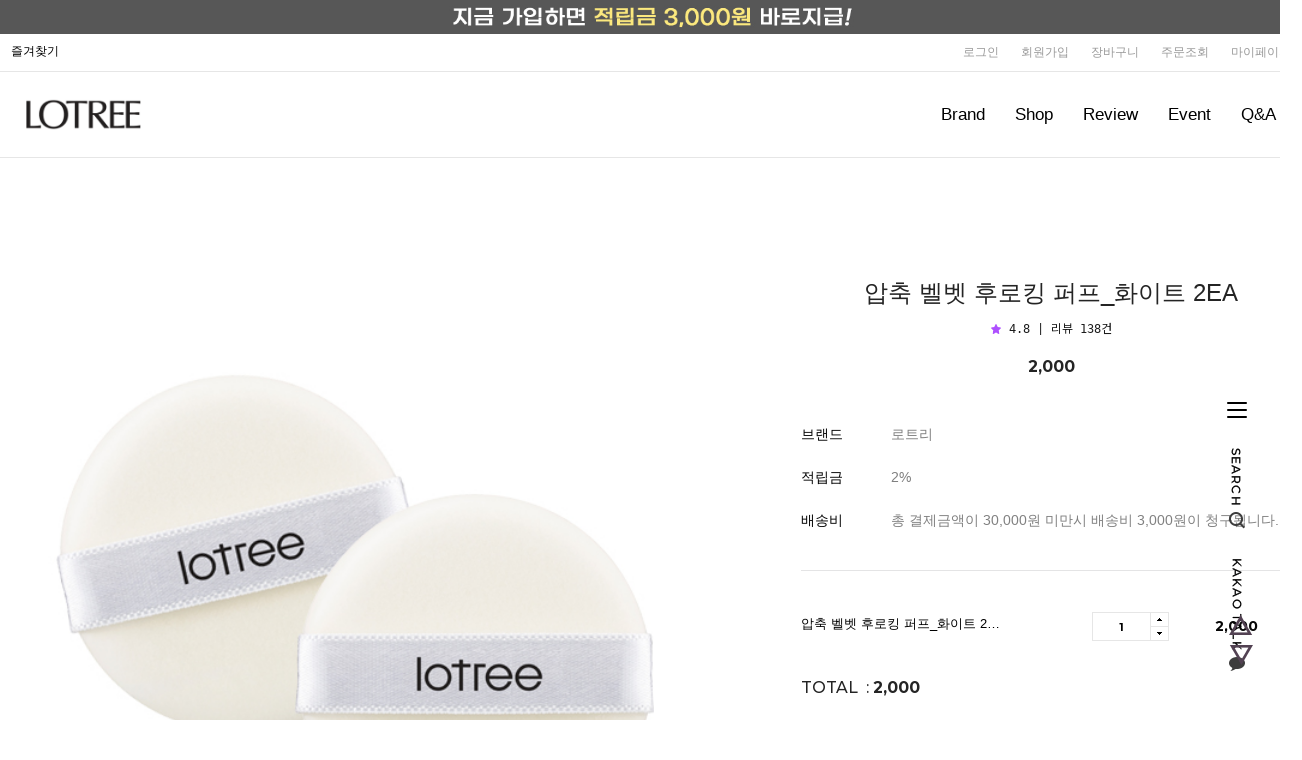

--- FILE ---
content_type: text/css
request_url: http://lotreeshop.com/shopimages/lotree/template/work/28238/header.1.css?t=202503200950
body_size: 1380
content:
/* BASIC css start */
html{width: 100%;}
body{min-width: 1280px;}
#wrap{max-width: 1920px; min-width: 1280px; width: 100%; margin: 0 auto;}
/* 띠배너 */
#topBnr{display: none; width: 100%; text-align: center}
#topBnr .topWrap{position: relative; min-width: 1302px;}
#topBnr .topWrap > a > img{width: 100%;}
#xbtn{position: absolute; top: 50%; right:69px; transform: translateY(-50%);}
#xbtn img{width: 16px;}

/* header 상단 메뉴 */
#header { position:relative; width:100%; min-width: 1302px; background:#fff; z-index:100 }
#header.act { position:fixed; top:-144px; left:0; right:0 }
#header .headerTop { width:100%; height:37px; border-bottom: 1px solid #e6e6e6;}
#header .headerTop .realtop{width: 96%; min-width: 1280px; max-width: 1600px; margin:0 auto;}
#header .headerTop .realtop:after{display:block; clear:both; content:''}
#header .headerTop .hdLeft { padding-top:10px; float:left; overflow:hidden;}
#header .headerTop .hdLeft a {font-size: 12px; color: #000000; font-family: "맑은 고딕",'Malgun Gothic',sans-serif;}
#header .headerTop .hdRight { padding-top:11px; float:right }
#header .headerTop .hdRight ul li { padding-left:22px; float:left }
#header .headerTop .hdRight ul li a {color:#999; font-family: "맑은 고딕",'Malgun Gothic',sans-serif; }


#header .headerTop .cart_cnt{display: inline-block; width: 13px;}
#header .headerTop .cart_cnt span{ background: #000; width: 17px; height: 17px; border-radius: 100%; display: inline-block; text-align: center; line-height: 18px; color: #fff; margin-left: 3px; position: absolute; top: -2px;}

#header .headerBottom_wrap{position: absolute; width: 100%; background: #fff; border-bottom:1px solid #e6e6e6}
#header .headerBottom_wrap.fix{position: fixed; top:0; left:0; opacity: 0.9; border-bottom:1px solid #e6e6e6 !important}
#header .headerBottom { margin:0 auto; position:relative; width:96%; max-width: 1600px; height:85px; }
#header .headerBottom .tlogo {float: left; width: 115px; line-height: 85px; }
#header .headerBottom .joinus{position:relative;}

#header .headerBottom .navWrap {float: right; }
#header .headerBottom .navWrap:after { display:block; clear:both; content:'' }
#header .headerBottom .navWrap .lnb_wrap { width:100%;}
#header .headerBottom .navWrap .lnb_wrap > ul {float:left;}
#header .headerBottom .navWrap .lnb_wrap > ul.menulist{width: 966px;}
#header .headerBottom .navWrap .lnb_wrap.active > ul.menulist{width: 100% !important;}
#header .headerBottom .navWrap ul .lnb_depth1 { position:relative; float:left;}
#header .headerBottom .navWrap ul .lnb_depth1 > a {padding: 0 15px; font-size: 17px; color: #000; font-family: "맑은 고딕",'Malgun Gothic',sans-serif; line-height: 85px;}
#header .headerBottom .navWrap ul .lnb_depth1:last-of-type > a{padding-right: 0}
#header .headerBottom .navWrap ul .lnb_depth1 .lnb_depth2 { display:none; position: absolute; top:75px; left:50%; transform: translateX(-50%); padding: 30px 60px 30px 22px; background: #fff; z-index: 10; border: 1px solid #ddd; }
#header .headerBottom .navWrap ul .lnb_depth1 .lnb_depth2:before{position: absolute; top: -6px; left: 50%; content: ''; width: 10px; height: 6px; font-size: 14px; background: url(/design/lotree/aura/pc/icon/rectangle_new.png) no-repeat; transform: translateX(-50%);}
#header .headerBottom .navWrap ul .lnb_depth1 .lnb_depth2:after{display:block; clear:both; content:''}
#header .headerBottom .navWrap ul .lnb_depth1 .lnb_depth2 li {margin-bottom: 10px;}
#header .headerBottom .navWrap ul .lnb_depth1 .lnb_depth2 li a {     font-size: 13px;
    color: #999999;
    font-family: "맑은 고딕",'Malgun Gothic',sans-serif;
    white-space: nowrap; }

#header .headerBottom .point{ border-radius: 10px; position: absolute; top: 35px; left: 38%; margin-left: -30px; width: 56px; height: 17px; line-height: 17px; background: #323232; color: #fff; text-align: center; }
#header .headerBottom .point span{
    position: absolute;
    top: -11px;
    left: 22px;
    width: 8px;
    height: 4px;
    color: #424242;
}

.dn {
	display: block !important
}
/*
#content img{width:100%;}
*/
/* BASIC css end */



--- FILE ---
content_type: text/css
request_url: http://lotreeshop.com/shopimages/lotree/template/work/28238/footer.1.css?t=202411201719
body_size: 1100
content:
/* BASIC css start */
/* 하단 */
#footer { margin-top:50px; padding-bottom:30px; position:relative; width:100%; }
#footer  .escrow{margin-top: 50px;}
#footer  .ssl{margin-top: 80px;}

#footer .footer_section{background: #000; width: 1300px; margin: 0 auto; padding: 40px 0;}
#footer .footer_section:after{content:''; display:block; clear:both}
#footer .footer_section div{position: relative; width: 392px; float: left; border-right: 1px solid #333333; margin-left: 40px;}
#footer .footer_section div:nth-of-type(3){border-right:0}
#footer .footer_section div p{color: #fff; font-size: 18px; font-family: 'Noto Sans KR', sans-serif; padding-bottom: 13px;}
#footer .footer_section div span{color: #e1b8ad; font-size: 14px; font-family: 'Montserrat',sans-serif;}
#footer .footer_section div img{position: absolute; right: 26px; bottom: 0;}

#footer .infoBx{width: 100%; min-width: 1302px; margin: 70px 0 60px; border-bottom: 1px solid #e6e6e6; border-top: 1px solid #808080;}
#footer .infoBx ul {width: 96%; max-width: 1300px; margin: 0 auto; padding: 18px 0;}
#footer .infoBx ul:after{content:''; display:block; clear:both;}
#footer .infoBx ul li{float: left;}
#footer .infoBx ul li a{margin-right: 40px; color: #333333; font-weight: bold; font-size: 11px; font-family: "맑은 고딕",'Malgun Gothic','Lato', sans-serif;}
    
#footer .footerInner{width: 96%; max-width: 1300px; margin: 0 auto;}
#footer .footerInner:after{content:''; display:table; clear:both}
#footer .footerInner .footerInleft{display: inline-block; border-right: 1px solid #e6e6e6;}
#footer .footerInner > div h3 b{    display: inline-block; padding-bottom: 12px; color: #333; font-size: 11px; font-family: "맑은 고딕",'Malgun Gothic',sans-serif;}
#footer .footerInner > div .line{width: 12px; height: 2px; background: #350802; margin: 0 0 14px;}
#footer .footerInner > div > .footer_info .footer_infoTop{margin-bottom: 25px; height: 116px;}

#footer .footerInner .left_footer{float: left; width: 261px;}
#footer .footerInner .left_footer > .footer_info div{line-height: 29px;}
#footer .footerInner .left_footer > .footer_info .tel{display: block; padding: 7px 0 10px; color: #000000; font-weight: bold; font-size: 20px; font-family: 'Montserrat',sans-serif; letter-spacing: 2px;}
#footer .footerInner .left_footer > .footer_info span{line-height: 21px; color: #333333; font-size: 11px; font-family: "맑은 고딕",'Malgun Gothic',sans-serif;}
#footer .footerInner .footer_info, #footer .footerInner .footer_info a{line-height: 22px; color: #333333; font-size: 11px; font-family: "맑은 고딕",'Malgun Gothic',sans-serif;}

#footer .footerInner .two_footer{float: left; width: 240px;}
#footer .footerInner .two_footer .two_footerTop{margin-bottom: 25px; height: 150px;}
#footer .footerInner .two_footer .two_footerTop .footer_info span{line-height: 21px;}
#footer .footerInner .two_footer .two_footerTop .tel{color: #955251; font-size: 25px; font-weight: bold; display: block; margin-bottom: 13px; }

#footer .footerInner .center_footer{float: left; width: 184px;}
#footer .footerInner .center_footer .guideMenu{line-height: 29px;}

#footer .footerInner .last_footer{float: left; width: 116px;}

#footer .footerInner .right_footer{display: inline-block; padding-left: 73px; vertical-align: top;}
#footer .footerInner .right_footer .uspe{margin-left: 5px; border-bottom: 1px solid #333; vertical-align: baseline;}
#footer .footerInner .right_footer .copyright{margin-top: 50px;}
#footer .footerInner .right_footer .copyright img{margin-top: 10px;}



/* BASIC css end */



--- FILE ---
content_type: text/css
request_url: http://lotreeshop.com/shopimages/lotree/template/work/28238/scroll.css?t=202106301124
body_size: 1221
content:
/* BASIC css start */
.displaynone{display:none !important;}

/* 사이드 메뉴 */
#scroll-right {position: fixed; z-index: 99999; top: 0; right:0px; background: #fff; height: 100%; width: 197px; border-left: solid 1px #ccc;}
#side-menu-wrap img.side_img{padding: 40px 20px;}

#side-menu-wrap .side-menu .left_footer{padding: 0 20px;}
#side-menu-wrap .side-menu .left_footer .footer_info .tel{display: block; margin-bottom: 16px; color: #333333; font-size: 18px; font-family: "맑은 고딕",'Malgun Gothic',sans-serif; font-weight: bold; letter-spacing: 2px;}
#side-menu-wrap .side-menu > div h3{padding-bottom: 14px;}
#side-menu-wrap .side-menu > div .footer_info span{color: #333333; font-size: 11px; font-family: "맑은 고딕",'Malgun Gothic',sans-serif; line-height: 18px;}
#side-menu-wrap .side-menu .left_footer .footer_info .graytet{color:#b2b2b2}
#side-menu-wrap .side-menu .bankinfo{padding: 30px 20px 40px;}

#side-menu-wrap .side-menu > div .line{width: 16px; height: 1px; background: #000; margin: 0 0 14px;}
#side-menu-wrap .side-menu > div h3 b{color: #000; font-family: "맑은 고딕",'Malgun Gothic',sans-serif;}

#side-menu-wrap .side-menu .recent-list{ padding: 35px 15px 0 20px; border-top: 1px solid #ededed;}
#side-menu-wrap .side-menu .recent-list .tit{display: inline-table; width: 100%; color: #242424; font-size: 12px; font-weight: 900;padding-bottom: 8px; margin-left: 3px;  margin-bottom: 13px;}
#side-menu-wrap .side-menu .recent-list .productrecent ul{overflow: hidden; font-size: 0;}
#side-menu-wrap .side-menu .recent-list .productrecent ul li{width: 75px; height: 75px; display: inline-block; vertical-align: top; overflow: hidden; margin: 0 6px 6px 0;}
#side-menu-wrap .side-menu .recent-list .productrecent ul li a img{width: 100%;}
#side-menu-wrap .side-menu .recent-list .productrecent ul li .num{font-family: 'Spoqa Han Sans'; position: absolute; bottom: 10px; left: 66px; font-size: 12px; color: #000;}
#side-menu-wrap .side-menu .recent-list .productrecent .player{display: block; width: 85px; margin: 0 auto;padding: 10px 0;}
#side-menu-wrap .side-menu .recent-list .productrecent{position: relative;}
#side-menu-wrap .side-menu .recent-list .productrecent p em{margin: 0 5px 0; color:#000; font-size:11px; font-family: "맑은 고딕",'Malgun Gothic',sans-serif;}
#side-menu-wrap .side-menu .recent-list .productrecent p.prev{float: left; padding-top: 7px;}
#side-menu-wrap .side-menu .recent-list .productrecent p.next{float: right; margin-right: 6px; padding-top: 7px;}

#side-menu-wrap .right-btn{ width: 52px;  position: absolute; top: 402px; right: 207px; display: inline-block;}
#side-menu-wrap .right-btn li{ margin-bottom: 30px;}
#side-menu-wrap .right-btn li:first-child{margin-left: -2px;}
#side-menu-wrap .right-btn li a:after {
    text-align: center;
    display: block;
    position: absolute;
    z-index: 200;
    top: 6px;
    left: -9px;
    padding: 0 10px;
    min-width: 66px;
    height: 28px;
    font-size: 13px;
    line-height: 28px;
    color: #fff;
    border-radius: 4px;
    border: 1px solid #474747;
    background: #454545;
    white-space: nowrap;
    opacity: 0;
    visibility: hidden;
    -o-transform: translate(-100%, 0);
    -ms-transform: translate(-100%, 0);
    -moz-transform: translate(-100%, 0);
    -webkit-transform: translate(-100%, 0);
    transform: translate(-100%, 0);
    -o-transition: all .0s .0s ease;
    -ms-transition: all .0s .0s ease;
    -moz-transition: all .0s .0s ease;
    -webkit-transition: all .0s .0s ease;
    transition: all .0s .0s ease;
}

#side-menu-wrap .topdownbtn{width: 52px;
    position: absolute;
    bottom: 55px;
    right: 207px;
    display: inline-block;}
#side-menu-wrap .topdownbtn img{display: block; margin-top: 10px; cursor: pointer; }
/* BASIC css end */



--- FILE ---
content_type: text/css
request_url: http://review5.cre.ma/v2/css/app.898c20f3.css
body_size: 47737
content:
.AppLoadingScreen[data-v-e645b70c]{position:absolute;top:0;right:0;bottom:0;left:0;background-color:hsla(0,0%,100%,.7);z-index:1015}.AppAjaxContent[data-v-5f7e0c3e]{position:relative;min-height:30px}.AppAjaxContent__body[data-v-5f7e0c3e]{display:contents}.AppAjaxContent__spinner-wrapper[data-v-5f7e0c3e]{text-align:center;position:absolute;top:0;right:0;bottom:0;left:0}.AppAjaxContent__spinner[data-v-5f7e0c3e]{position:relative;top:50%;margin-top:-15px;font-size:30px}.AppAjaxContent__screen[data-v-5f7e0c3e]{right:auto}.AppBadge[data-v-58647723]{vertical-align:middle}.AppBadge+.AppBadge[data-v-58647723],span+.AppBadge[data-v-58647723]{margin-left:4px}.AppBadge--basic[data-v-58647723]{background:#fafcff;border:1px solid #ebeff5;border-radius:2px;color:#707680;font-size:10px;font-weight:700;padding:3px 4px}.AppBottomSheet__modal[data-v-a5efc962]{position:absolute;top:0;right:0;bottom:0;left:0;background-color:rgba(20,22,26,.6)}.AppBottomSheet__content[data-v-a5efc962]{position:absolute;right:0;bottom:0;left:0;will-change:transform}@-webkit-keyframes slide-in-data-v-a5efc962{0%{transform:translateY(100%)}to{transform:translateY(0)}}@keyframes slide-in-data-v-a5efc962{0%{transform:translateY(100%)}to{transform:translateY(0)}}.slide-enter-active[data-v-a5efc962]{-webkit-animation:slide-in-data-v-a5efc962 .25s ease-out;animation:slide-in-data-v-a5efc962 .25s ease-out}.slide-leave-active[data-v-a5efc962]{animation:slide-in-data-v-a5efc962 .25s ease-out reverse}.AppButton[data-v-35c24dfe]{display:inline-flex;align-items:center;justify-content:center;border-style:solid;border-width:1px;border-radius:4px;padding:12px 24px;font-size:14px;line-height:20px}.AppButton--block[data-v-35c24dfe]{display:flex;width:100%}.AppButton--variant-basic[data-v-35c24dfe]{border-color:#14161a;background-color:#14161a;color:#fff}.AppButton--variant-basic[data-v-35c24dfe]:disabled{border-color:#d8dde6;background-color:#d8dde6;color:#fff}.AppButton--variant-outline[data-v-35c24dfe]{border-color:#14161a;color:#14161a}.AppButton--variant-outline[data-v-35c24dfe]:disabled{border-color:#d8dde6;color:#d8dde6}.AppButton--variant-outline-gray[data-v-35c24dfe]{border-color:#d8dde6;color:#14161a}.AppButton--variant-outline-gray[data-v-35c24dfe]:disabled{color:#d8dde6}.AppButton--variant-text-plain[data-v-35c24dfe]{border:none;padding:0;font-size:12px;line-height:18px;color:#707680}.AppButton--variant-text-plain[data-v-35c24dfe]:disabled{color:#d8dde6}.AppButton--variant-text-underline[data-v-35c24dfe]{border:none;padding:0;font-size:12px;line-height:18px;color:#707680;text-decoration:underline}.AppButton--variant-text-underline[data-v-35c24dfe]:disabled{color:#d8dde6}.AppButton[data-v-2273114e]{display:inline-block;vertical-align:middle}.AppButton--display-type-block[data-v-2273114e]{display:block}.AppButton--display-type-block .AppButton__button[data-v-2273114e]{width:100%}.AppBadge+.AppButton[data-v-2273114e]{margin-left:4px}.AppButton__button[data-v-2273114e]{font-size:14px;line-height:20px;color:#707680;max-width:100%;display:flex;align-items:center;justify-content:center}.AppButton__button[data-v-2273114e]:disabled{color:#d8dde6}.AppButton__button--style-basic[data-v-2273114e]{border:1px solid #14161a;border-radius:4px;padding:12px 24px;color:#fff;background-color:#14161a}.AppButton__button--style-basic[data-v-2273114e]:disabled{border-color:#d8dde6;color:#fff;background-color:#d8dde6}.AppButton__button--style-outline[data-v-2273114e]{border:1px solid #14161a;border-radius:4px;padding:12px 24px;color:#14161a}.AppButton__button--style-outline[data-v-2273114e]:disabled{border-color:#d8dde6}.AppButton__button--style-outline-gray[data-v-2273114e]{border:1px solid #d8dde6;border-radius:4px;padding:12px 24px;color:#14161a}.AppButton__button--style-outline-gray[data-v-2273114e]:disabled{color:#d8dde6}.AppButton__button--style-outline-select[data-v-2273114e]{border:1px solid #14161a;border-radius:4px;padding:12px 24px;color:#14161a;justify-content:space-between}.AppButton__button--style-outline-select[data-v-2273114e]:disabled{border-color:#d8dde6}.AppButton__button--style-count[data-v-2273114e],.AppButton__button--style-plain[data-v-2273114e],.AppButton__button--style-underline[data-v-2273114e]{font-size:12px;line-height:18px}.AppButton--device-pc .AppButton__button--style-count[data-v-2273114e]{font-size:16px;line-height:24px}.AppButton--device-pc .AppButton__button--style-count[data-v-2273114e]:hover{color:#14161a}.AppButton__button--style-underline[data-v-2273114e]{text-decoration:underline}.AppButton__count-text[data-v-2273114e]{font-weight:700;margin-left:4px}[data-v-c75a15b4] .AppButton__button{font-size:12px;line-height:18px}[data-v-c75a15b4] .AppButton__button--style-outline{border:1px solid #d8dde6;padding:10px 8px}[data-v-c75a15b4] .AppButton__button--pushed{background-color:#14161a;color:#fff}[data-v-c75a15b4] .AppButton__button--pushed:disabled{color:#fff;background-color:#d8dde6;border-color:#d8dde6}.AppCard[data-v-198902c4]{position:relative;border:1px solid #ebeff5;border-radius:4px;background-color:#fafcff}.AppCard--extendable[data-v-198902c4]{cursor:pointer}.AppCard__arrow[data-v-198902c4]{position:absolute;top:50%;transform:translateY(-50%);right:12px;font-size:24px;line-height:36px;color:#bcc2cc}.AppCarousel__wrapper[data-v-2f3d0139]{position:relative;overflow-x:auto}.AppCarousel__wrapper--side-arrow[data-v-2f3d0139]{display:flex;align-items:center}.AppCarousel__flicking[data-v-2f3d0139]{min-width:var(--min-width)}.AppCarousel__wrapper--side-arrow .AppCarousel__flicking[data-v-2f3d0139]{width:100%}.AppCarousel__side-arrow-link[data-v-2f3d0139]{position:absolute;display:flex;align-items:center;height:100%;z-index:1020;background-color:var(--arrow-background-color,#fff);color:#bcc2cc}.AppCarousel__side-arrow-link--left[data-v-2f3d0139]{padding-right:12px;left:0}.AppCarousel__side-arrow-link--right[data-v-2f3d0139]{padding-left:12px;right:0}.AppCarousel__arrow_icon--left[data-v-2f3d0139]{transform:rotate(180deg)}.AppCarousel__paginate[data-v-2f3d0139]{margin-top:8px;display:flex;align-items:center;justify-content:flex-end}.AppCarousel__paginate--mobile[data-v-2f3d0139]{margin-top:16px;padding-right:16px}.AppCarousel__paginate-index[data-v-2f3d0139]{font-size:12px;font-weight:400;line-height:18px;color:#9e9ea0;margin:0 8px;color:#bcc2cc}.AppCarousel__paginate-link[data-v-2f3d0139]{color:#bcc2cc}.AppCarousel__top-paginate[data-v-2f3d0139]{display:flex;flex-direction:column-reverse;gap:32px}.AppCheckbox__check-icon[data-v-c470c032]{position:absolute;top:0;left:0;pointer-events:none}[data-v-c470c032] .AppCheckbox__input{font-size:12px;line-height:18px;transition-property:box-shadow,border-color,border-width,background-color;transition-duration:.1s;transition-timing-function:ease-out;transition-delay:0;color:#14161a;-webkit-appearance:none;-moz-appearance:none;appearance:none;margin:0;cursor:pointer;width:15px;height:15px;border:1px solid #bcc2cc;border-radius:2px}[data-v-c470c032] .AppCheckbox__input--disabled,[data-v-c470c032] .AppCheckbox__input:disabled{pointer-events:none}[data-v-c470c032] .AppCheckbox__input:focus,[data-v-c470c032] .AppCheckbox__input:focus-within{border-color:#bcc2cc}[data-v-c470c032] .AppCheckbox__input:checked,[data-v-c470c032] .AppCheckbox__input:hover{border-color:#14161a}[data-v-c470c032] .AppCheckbox__input--disabled,[data-v-c470c032] .AppCheckbox__input:disabled{border-color:#d8dde6}[data-v-c470c032] .AppCheckbox__input:checked{background-color:#14161a}[data-v-c470c032] .AppCheckbox__input:disabled:checked{background-color:#d8dde6}[data-v-c470c032] .AppRadioLabel__label{color:#14161a;font-size:12px;margin:auto}.AppRadioLabel--disabled[data-v-c470c032] .AppRadioLabel__label{color:#d8dde6}.AppColorChip[data-v-ac1741a0]{position:relative;width:400px;height:48px;border:1px solid rgba(0,0,0,.06);box-sizing:border-box;border-radius:4px;line-height:0;overflow:hidden}.AppColorChip+.AppColorChip[data-v-ac1741a0]{margin-top:12px}.AppColorChip__color[data-v-ac1741a0],.AppColorChip__name[data-v-ac1741a0]{font-size:14px;line-height:20px;color:#555;top:50%;position:absolute;transform:translateY(-50%)}.AppColorChip__color--white[data-v-ac1741a0],.AppColorChip__name--white[data-v-ac1741a0]{color:#fff}.AppColorChip__name[data-v-ac1741a0]{left:16px}.AppColorChip__color[data-v-ac1741a0]{right:16px}.AppComment[data-v-5b12463c]{font-size:12px;line-height:18px;color:#14161a}.AppComment__user_name[data-v-5b12463c]{font-weight:700;margin-bottom:4px;height:18px}.AppComment__reported_comment[data-v-5b12463c]{word-wrap:break-word}.AppComment__message_container[data-v-5b12463c]{margin-top:4px;white-space:pre-wrap;word-wrap:break-word}.AppComment__edit_or_delete[data-v-5b12463c]{display:inline-block;margin-top:4px;height:18px;color:#707680}.AppComment__edit_or_delete[data-v-5b12463c] .AppDropdown__modeless{white-space:nowrap}@media(hover:hover)and (pointer:fine){.AppComment__edit_or_delete[data-v-5b12463c] .AppButton__button--style-underline :hover{color:#14161a}}.AppComment__spam-report-button[data-v-5b12463c]{margin-top:8px}.AppCommentInput__textarea[data-v-f00e6064]{font-size:13px;line-height:20px;color:#616163;transition-property:box-shadow,border-color,border-width,background-color;transition-duration:.1s;transition-timing-function:ease-out;transition-delay:0;border-radius:3px;border:1px solid #ceced0;-webkit-appearance:none;-moz-appearance:none;appearance:none;font-size:12px;line-height:18px;padding:10px 16px;height:40px;border:1px solid #d8dde6;border-radius:4px;overflow:hidden;box-sizing:border-box;width:100%;resize:none;color:#000;background-color:#fff}.AppCommentInput__textarea[data-v-f00e6064]:hover{border-color:#bdbdbf}.AppCommentInput__textarea[data-v-f00e6064]:focus,.AppCommentInput__textarea[data-v-f00e6064]:focus-within{border-color:#bdbdbf;box-shadow:0 0 0 2px rgba(66,66,100,.07)}.AppCommentInput__textarea--disabled[data-v-f00e6064],.AppCommentInput__textarea[data-v-f00e6064]:disabled{border-color:#e8e8ea;color:#bdbdbf;pointer-events:none}.AppCommentInput__textarea--inline[data-v-f00e6064]{margin-right:4px}.AppCommentInput__textarea--invalid[data-v-f00e6064],.AppCommentInput__textarea--invalid[data-v-f00e6064]:hover{border-color:#d12727}.AppCommentInput__textarea--invalid[data-v-f00e6064]:focus,.AppCommentInput__textarea--invalid[data-v-f00e6064]:focus-within{border-color:#d12727;box-shadow:0 0 0 2px #f0bbbb}.AppCommentInput__textarea[data-v-f00e6064]::-moz-placeholder{color:#bdbdbf}.AppCommentInput__textarea[data-v-f00e6064]:-ms-input-placeholder{color:#bdbdbf}.AppCommentInput__textarea[data-v-f00e6064]::placeholder{color:#bdbdbf}.AppCommentInput__textarea[data-v-f00e6064]:focus{border-color:#707680}.AppCommentInput__input_btn_container[data-v-f00e6064]{display:flex;justify-content:flex-end}.AppCommentInput__btn[data-v-f00e6064] .AppButton__button{font-size:12px;line-height:18px;margin-top:8px;padding:0 18px;height:32px}.AppCommentInput__btn--cancel[data-v-f00e6064] .AppButton__button{border:1px solid #d8dde6;background-color:#fff;color:#14161a}.AppCommentInput__btn--submit[data-v-f00e6064] .AppButton__button{margin-left:8px}.AppCommentInput__btn--submit[data-v-f00e6064] .AppButton__button--disabled,.AppCommentInput__btn--submit[data-v-f00e6064] .AppButton__button:disabled{border:1px solid #bcc2cc;background-color:#bcc2cc;opacity:.5}@media(min-width:720px){.AppCommentInput__textarea[data-v-f00e6064]{height:44px;padding:12px}.AppCommentInput__btn[data-v-f00e6064] .AppButton__button{height:34px}}@media(hover:hover)and (pointer:fine){.AppCommentInput__textarea[data-v-f00e6064]:hover{background-color:#fafcff;border-color:#707680}.AppCommentInput__btn--cancel[data-v-f00e6064] :hover .AppButton__button{border-color:#14161a}.AppCommentInput__btn--submit[data-v-f00e6064] :hover .AppButton__button{background-color:#707680;border-color:#707680}}.AppDialog[data-v-b7e21776]{position:relative;background:#fff;box-shadow:0 8px 10px rgba(0,0,0,.14),0 3px 14px rgba(0,0,0,.12),0 5px 5px rgba(0,0,0,.2);border-radius:8px;overflow:hidden}.AppDialog__close-button[data-v-b7e21776]{position:absolute;top:10px;right:10px;line-height:0;padding:10px}.AppDialogDefault__head[data-v-bb004638]{font-size:14px;line-height:20px;font-weight:700;padding:24px 16px 0 16px}.AppDialogDefault__body[data-v-bb004638]{font-size:14px;line-height:20px;padding:24px 16px}.AppDialogDefault__foot[data-v-bb004638]{border-top:1px solid #ebeff5;padding:16px}.AppDropdown__button[data-v-040507d6]{position:relative;max-width:100%}.AppDropdown__button--focused .AppDropdown__icon[data-v-040507d6]{transform:rotate(180deg)}.AppDropdown__button--focused[data-v-040507d6] .AppButton__button--style-outline,.AppDropdown__button--selected[data-v-040507d6] .AppButton__button--style-outline{border-color:#14161a}.AppDropdown__button--focused .AppDropdown__icon[data-v-040507d6],.AppDropdown__button--selected .AppDropdown__icon[data-v-040507d6]{stroke:#14161a}.AppDropdown__button--focused .AppDropdown__leading-icon--keyword-robot-icon[data-v-040507d6],.AppDropdown__button--selected .AppDropdown__leading-icon--keyword-robot-icon[data-v-040507d6]{fill:#14161a}.AppDropdown__label[data-v-040507d6]{font-size:var(--label-font-size);line-height:1.4;color:#14161a;white-space:nowrap;overflow:hidden;text-overflow:ellipsis}.AppButton__button--style-underline .AppDropdown__label[data-v-040507d6]{text-decoration:underline;text-underline-position:under;color:#707680}.AppButton__button:disabled .AppDropdown__label[data-v-040507d6]{color:#bcc2cc}.AppDropdown__icon[data-v-040507d6]{vertical-align:middle;stroke:#bcc2cc;margin-left:4px;flex:0 0 9px}.AppDropdown__leading-icon[data-v-040507d6]{vertical-align:-4px}.AppDropdown__leading-icon--icon-ai-badge[data-v-040507d6]{margin-right:2px;stroke:none;fill:none}.AppDropdown__leading-icon--keyword-robot-icon[data-v-040507d6]{margin-right:4px;stroke:none;fill:#bcc2cc}.AppDropdown__modeless[data-v-040507d6]{width:var(--menu-width);max-width:400px}@media(max-width:480px){.AppDropdown__modeless[data-v-040507d6]{width:var(--menu-width,calc(100vw - 32px));max-width:var(--menu-width,calc(100vw - 32px))}}.AppDropdown__modeless--basic[data-v-040507d6],.AppDropdown__modeless--radio[data-v-040507d6]{min-width:120px!important}.AppDropdown__modeless--button_multiple[data-v-040507d6],.AppDropdown__modeless--button_multiple_range[data-v-040507d6],.AppDropdown__modeless--radio-title[data-v-040507d6],.AppDropdown__modeless--score[data-v-040507d6]{min-width:320px!important}[data-v-040507d6] .AppButton__button--style-outline{padding:5px 8px;border:1px solid #ebeff5}[data-v-040507d6] .AppButton__button--style-outline:disabled{border:1px solid #ebeff5}.AppDropdownMenu[data-v-0dcf6b58]{cursor:default}.AppDropdownMenu__head[data-v-0dcf6b58]{position:relative;padding:24px 75px 8px 16px;text-align:left}.AppDropdownMenu__head--without-reset-icon[data-v-0dcf6b58]{padding-right:16px}.AppDropdownMenu__title[data-v-0dcf6b58]{font-size:14px;line-height:20px;font-weight:700;color:#14161a;white-space:nowrap;overflow:hidden;text-overflow:ellipsis}.AppDropdownMenu__description[data-v-0dcf6b58]{font-size:12px;line-height:18px;color:#707680;margin-bottom:12px;overflow:hidden;text-overflow:ellipsis}.AppDropdownMenu__reset[data-v-0dcf6b58]{position:absolute;top:16px;right:8px;padding:8px}.AppDropdownMenu__reset-icon[data-v-0dcf6b58]{vertical-align:text-bottom;stroke:#707680}.AppDropdownMenu__reset-text[data-v-0dcf6b58]{font-size:12px;line-height:18px;color:#14161a;margin-left:4px}.AppDropdownMenu__option[data-v-0dcf6b58]{position:relative;cursor:pointer}.AppDropdownMenu__option--disabled[data-v-0dcf6b58]{cursor:default}.AppDropdownMenu__divider[data-v-0dcf6b58]{height:1px;background-color:#ebeff5;border:none;margin:0}.AppDropdownMenu__footer[data-v-0dcf6b58]{padding:16px;display:flex;gap:12px}.AppDropdownMenu__footer_reset[data-v-0dcf6b58]{flex:0 0 80px}.AppDropdownMenu__footer_reset[data-v-0dcf6b58] .AppButton__button{width:100%;height:100%}.AppDropdownMenu__footer_reset[data-v-0dcf6b58] .AppButton__button--style-outline{border:1px solid #d8dde6}.AppDropdownMenu__confirm[data-v-0dcf6b58]{flex:1 1 auto}.AppDropdownMenu__confirm[data-v-0dcf6b58] .AppButton__button{width:100%}.AppDropdownMenu__score[data-v-0dcf6b58]{margin-left:4px;display:inline-block;vertical-align:middle}[data-v-0dcf6b58] .AppRadioLabel--disabled .AppDropdownMenu__score{color:#bcc2cc}[data-v-0dcf6b58] .AppRadioLabel--disabled .AppRate__icon{stroke:#ebeff5;fill:#ebeff5}[data-v-0dcf6b58] .AppRadioLabel--disabled .AppRate__icon--fill{stroke:#d8dde6;fill:#d8dde6}.AppDropdownMenu__list[data-v-0dcf6b58]{padding:8px;max-height:var(--max-height);overflow:auto;white-space:nowrap;text-align:left}.AppDropdownMenu__head+.AppDropdownMenu__list[data-v-0dcf6b58]{padding-top:0}.AppDropdownMenu__list--style-score[data-v-0dcf6b58]{padding:0 16px}.AppDropdownMenu__list--style-basic[data-v-0dcf6b58] .AppButton__button{font-size:12px;line-height:18px;color:#14161a;padding:8px}.AppDropdownMenu__list--style-basic[data-v-0dcf6b58] .AppButton__button:disabled{color:#bcc2cc}.AppDropdownMenu__list--style-basic[data-v-0dcf6b58] .AppDropdownMenu__option--large .AppButton__button{font-size:14px;line-height:20px;color:#14161a;padding:8px}.AppDropdownMenu__list--style-basic[data-v-0dcf6b58] .AppDropdownMenu__option--large .AppButton__button:disabled{color:#bcc2cc}.AppDropdownMenu__list--style-basic[data-v-0dcf6b58] .AppDropdownMenu__option--danger .AppButton__button{color:#eb4335}.AppDropdownMenu__list--style-basic[data-v-0dcf6b58] .AppDropdownMenu__option--danger .AppButton__button:disabled{color:#bcc2cc}.AppDropdownMenu__list--style-radio[data-v-0dcf6b58] .AppRadioLabel__main-item{font-size:12px;line-height:18px;color:#14161a}.AppDropdownMenu__list--style-radio[data-v-0dcf6b58] .AppRadioLabel__main-item:disabled{color:#bcc2cc}.AppDropdownMenu__list--style-radio[data-v-0dcf6b58] .AppRadioLabel,.AppDropdownMenu__list--style-radio[data-v-0dcf6b58] .AppRadioLabel__main-item{width:100%}.AppDropdownMenu__list--style-radio[data-v-0dcf6b58] .AppRadioLabel__label{width:calc(100% - 15px);margin-right:0;overflow:hidden;text-overflow:ellipsis}.AppDropdownMenu__list--style-score .AppDropdownMenu__score[data-v-0dcf6b58]{overflow:hidden;text-overflow:ellipsis}.AppDropdownMenu__list--style-score[data-v-0dcf6b58] .AppRadioLabel__main-item{font-size:12px;line-height:18px;color:#14161a;padding:16px 0;gap:16px}.AppDropdownMenu__list--style-score[data-v-0dcf6b58] .AppRadioLabel__main-item:disabled{color:#bcc2cc}.AppDropdownMenu__list--style-score[data-v-0dcf6b58] .AppRadioLabel,.AppDropdownMenu__list--style-score[data-v-0dcf6b58] .AppRadioLabel__main-item{width:100%}.AppDropdownMenu__list--style-score[data-v-0dcf6b58] .AppRadioLabel__label{display:flex;flex:1;overflow:hidden;margin-right:0}.AppDropdownMenu__list--style-radio[data-v-0dcf6b58] .AppRadioLabel__main-item{padding:8px}.AppDropdownMenu__list--style-radio[data-v-0dcf6b58] .AppRadioLabel__input{padding-left:16px}.AppDropdownMenu__list--style-button[data-v-0dcf6b58],.AppDropdownMenu__list--style-button_multiple[data-v-0dcf6b58],.AppDropdownMenu__list--style-button_multiple_range[data-v-0dcf6b58]{display:flex;flex-wrap:wrap;padding:8px 16px 28px 16px}.AppDropdownMenu__list--style-button .AppDropdownMenu__option[data-v-0dcf6b58],.AppDropdownMenu__list--style-button_multiple .AppDropdownMenu__option[data-v-0dcf6b58],.AppDropdownMenu__list--style-button_multiple_range .AppDropdownMenu__option[data-v-0dcf6b58]{display:inline-block;margin-right:4px;margin-bottom:4px}.AppDropdownMenu__list--style-button .AppDropdownMenu__option--selected[data-v-0dcf6b58] .AppButton__button,.AppDropdownMenu__list--style-button_multiple .AppDropdownMenu__option--selected[data-v-0dcf6b58] .AppButton__button,.AppDropdownMenu__list--style-button_multiple_range .AppDropdownMenu__option--selected[data-v-0dcf6b58] .AppButton__button{color:#fff;background-color:#14161a}.AppDropdownMenu__list--style-button .AppDropdownMenu__option--selected[data-v-0dcf6b58] .AppButton__button:disabled,.AppDropdownMenu__list--style-button_multiple .AppDropdownMenu__option--selected[data-v-0dcf6b58] .AppButton__button:disabled,.AppDropdownMenu__list--style-button_multiple_range .AppDropdownMenu__option--selected[data-v-0dcf6b58] .AppButton__button:disabled{color:#fff;background-color:#d8dde6}.AppDropdownMenu__list--style-button[data-v-0dcf6b58] .AppButton__button,.AppDropdownMenu__list--style-button_multiple[data-v-0dcf6b58] .AppButton__button,.AppDropdownMenu__list--style-button_multiple_range[data-v-0dcf6b58] .AppButton__button{font-size:12px;line-height:18px;color:#14161a;max-width:368px;display:-webkit-box;overflow:hidden;text-overflow:ellipsis;border:1px solid #d8dde6;padding:8px}.AppDropdownMenu__list--style-button[data-v-0dcf6b58] .AppButton__button:disabled,.AppDropdownMenu__list--style-button_multiple[data-v-0dcf6b58] .AppButton__button:disabled,.AppDropdownMenu__list--style-button_multiple_range[data-v-0dcf6b58] .AppButton__button:disabled{color:#bcc2cc}.AppFieldError[data-v-39168d0a]{margin-top:4px;color:#eb4335;font-size:12px;line-height:18px}.AppForm--default .AppForm__field[data-v-91fc80ac]{line-height:0}.AppForm--default .AppForm__field+.AppForm--default .AppForm__field[data-v-91fc80ac]{margin-top:24px}.AppForm--default .AppForm__field-label+.AppForm__field-input[data-v-91fc80ac]{margin-top:8px}.AppForm--default .AppForm__field-label[data-v-91fc80ac]{font-size:12px;font-weight:700;line-height:18px;color:#14161a}.AppForm--default .AppForm__field-label-required[data-v-91fc80ac]{margin-left:2px;color:#eb4335}.AppForm--default .AppForm__field-label-sub[data-v-91fc80ac]{margin-top:4px;font-size:12px;line-height:18px;color:#707680;white-space:pre-wrap}.AppForm__field[data-v-cfaf4dec]{line-height:0}.AppForm__field+.AppForm__field[data-v-cfaf4dec]{margin-top:24px}.AppForm__field-label+.AppForm__field-input[data-v-cfaf4dec]{margin-top:8px}.AppForm__field-label-main[data-v-cfaf4dec]{font-size:12px;font-weight:700;line-height:18px;color:#14161a}.AppForm__field-label-required[data-v-cfaf4dec]{margin-left:2px;color:#eb4335}.AppForm__field-label-sub[data-v-cfaf4dec]{margin-top:4px;font-size:12px;line-height:18px;color:#707680;white-space:pre-wrap}.AppImage[data-v-7c225ba9]{transition-property:opacity;transition-duration:.25s;transition-timing-function:ease-out;transition-delay:0;border-radius:var(--border-radius);opacity:0;display:inline-block;line-height:0}.AppImage--background[data-v-7c225ba9]{background-repeat:no-repeat;background-position:50%;background-size:cover}.AppImage--visible[data-v-7c225ba9]{opacity:1}.AppImage__img[data-v-7c225ba9]{width:100%;max-height:inherit;height:inherit;border-radius:var(--border-radius);-webkit-user-drag:none;-khtml-user-drag:none;-moz-user-drag:none;-o-user-drag:none;user-drag:none}.AppImage__img--original[data-v-7c225ba9]{width:auto;max-width:100%;-o-object-fit:contain;object-fit:contain}.AppImage__img--square[data-v-7c225ba9]{aspect-ratio:1/1;-o-object-fit:cover;object-fit:cover}.AppImage__img--emphasize[data-v-7c225ba9]{aspect-ratio:2/3;-o-object-fit:cover;object-fit:cover}.AppImage__img--original-in-square[data-v-7c225ba9]{aspect-ratio:1/1;-o-object-fit:contain;object-fit:contain;background-color:#ebeff5}.AppImage__img--full-width[data-v-7c225ba9]{width:100%}.AppImage--background .AppImage__img[data-v-7c225ba9]{visibility:hidden;position:absolute}.AppImageStack[data-v-5cc80cd2]{position:relative;width:68px;height:68px}.AppImageStack__image[data-v-5cc80cd2]{position:absolute;width:60px;height:60px}.AppInfoBox[data-v-30baa653]{font-size:13px;line-height:18px;padding:12px;background-color:#f6f8fc}.AppInfoBox__title[data-v-30baa653]{font-weight:700}.AppInfoBox__body[data-v-30baa653]{margin-top:4px}.AppMasonry__column>[data-v-e6714b24]:not(:first-child){margin-top:var(--row-gap)}.AppMessageDialog[data-v-05bbc790]{border-radius:8px;box-shadow:0 8px 10px rgba(0,0,0,.14),0 3px 14px rgba(0,0,0,.12),0 5px 5px rgba(0,0,0,.2);position:relative}.AppMessageDialog__contents[data-v-05bbc790]{padding:16px}.AppMessageDialog__divider[data-v-05bbc790]{background-color:#ebeff5;width:100%;height:1px;margin-top:16px}.AppMessageDialog__title[data-v-05bbc790]{font-size:14px;line-height:20px;font-weight:700;color:#14161a}.AppMessageDialog__message[data-v-05bbc790]{font-size:14px;line-height:20px;color:#14161a;margin-top:16px}.AppMessageDialog__confirm[data-v-05bbc790]{padding:16px;text-align:center;width:100%}[data-v-05bbc790] .AppButton__button{width:100%}.AppModal[data-v-7ed3a360]{display:flex;justify-content:center;align-items:center}.AppModal__background[data-v-7ed3a360]{background-color:rgba(20,22,26,.6);width:100vw;height:100vh}.AppModal__content[data-v-7ed3a360]{position:absolute;margin:0 16px}.AppModal__content--bottom[data-v-7ed3a360]{bottom:0}.AppModalHeader[data-v-612ec8fe]{position:relative}.AppModalHeader__title[data-v-612ec8fe]{font-size:14px;line-height:20px;font-weight:700;text-align:center;color:#14161a;padding:14px}.AppModalHeader__divider[data-v-612ec8fe]{background-color:#ebeff5;width:100%;height:1px}.AppModalHeader__close_button[data-v-612ec8fe]{position:absolute;top:0;right:0;padding:16px;font-size:0}.AppModalHeader__back_button[data-v-612ec8fe]{position:absolute;top:0;left:0;padding:16px 12px;transform:rotate(180deg);font-size:0}.AppModalHeader__back_button_icon[data-v-612ec8fe]{stroke:#14161a}.AppModeless[data-v-08a04867]{min-width:-webkit-max-content;min-width:-moz-max-content;min-width:max-content;background-color:#fff;box-shadow:0 8px 10px rgba(0,0,0,.15),0 1px 8px rgba(0,0,0,.1),0 2px 4px rgba(0,0,0,.2);border-radius:4px;z-index:1013;position:absolute;margin-top:var(--menu-gap)}.AppModeless--left[data-v-08a04867]{left:0}.AppModeless--right[data-v-08a04867]{right:16px}.AppModeless--center[data-v-08a04867]{left:50%}.AppModeless--top[data-v-08a04867]{bottom:100%;margin-top:0;margin-bottom:4px}.AppModeless--fixed[data-v-08a04867]{position:fixed}.AppMultiTabDropdown__button[data-v-4d54210e] .AppButton__button--style-outline-select{border-color:#ebeff5;padding:12px 16px}@media(min-width:720px){.AppMultiTabDropdown__button[data-v-4d54210e] .AppButton__button--style-outline-select{width:320px;max-width:320px}}.AppMultiTabDropdown__button--focused .AppMultiTabDropdown__icon[data-v-4d54210e],.AppMultiTabDropdown__button--selected .AppMultiTabDropdown__icon[data-v-4d54210e]{transform:rotate(180deg);stroke:#14161a}.AppMultiTabDropdown__button--focused[data-v-4d54210e] .AppButton__button--style-outline-select,.AppMultiTabDropdown__button--selected[data-v-4d54210e] .AppButton__button--style-outline-select{border-color:#14161a}.AppMultiTabDropdown__label[data-v-4d54210e]{font-size:14px;line-height:20px;font-weight:700;color:#14161a;overflow:hidden;text-overflow:ellipsis;white-space:nowrap;margin-right:8px}.AppMultiTabDropdown__icon[data-v-4d54210e]{stroke:#bcc2cc;flex:0 0 12px}.AppMultiTabDropdown__modeless[data-v-4d54210e]{max-height:480px;min-width:320px;max-width:400px;width:calc(100vw - 32px)}.AppMultiTabDropdownMenu__tabs[data-v-12e34524]{display:flex;padding:24px 16px 0 16px;gap:20px;border-bottom:1px solid #ebeff5;white-space:nowrap;overflow-x:auto}@media(max-width:719px){.AppMultiTabDropdownMenu__tabs[data-v-12e34524]{scrollbar-width:none;-ms-overflow-style:none}}.AppMultiTabDropdownMenu__tabs-item[data-v-12e34524]{font-size:14px;line-height:20px;padding-bottom:8px;color:#bcc2cc;max-width:120px}.AppMultiTabDropdownMenu__tabs-item--selected[data-v-12e34524]{font-size:14px;line-height:20px;font-weight:700;color:#14161a;border-bottom:1px solid #14161a}.AppMultiTabDropdownMenu__list[data-v-12e34524]{width:100%;padding:24px 16px 0 16px;max-height:347px;overflow-y:auto}@media(max-width:719px){.AppMultiTabDropdownMenu__list[data-v-12e34524]{scrollbar-width:none;-ms-overflow-style:none}}.AppMultiTabDropdownMenu__list-item[data-v-12e34524]{margin-bottom:24px}.AppMultiTabDropdownMenu__list-item .AppMultiTabDropdownMenu__option[data-v-12e34524]:not(:last-child){border-bottom:1px solid #ebeff5}.AppMultiTabDropdownMenu__list-item-label[data-v-12e34524]{font-size:14px;line-height:20px;font-weight:700;display:block;padding-bottom:8px;overflow:hidden;text-overflow:ellipsis;white-space:nowrap;color:#14161a}.AppMultiTabDropdownMenu__option[data-v-12e34524]{padding:16px 0}.AppMultiTabDropdownMenu__option[data-v-12e34524] .AppRadioLabel{display:block}.AppMultiTabDropdownMenu__option[data-v-12e34524] .AppRadioLabel__main-item{display:flex;justify-content:space-between}.AppMultiTabDropdownMenu__option[data-v-12e34524] .AppRadioLabel__label{margin:0}.AppMultiTabDropdownMenu__option[data-v-12e34524] .AppRadioLabel__input{margin-left:16px}.AppMultiTabDropdownMenu__description[data-v-12e34524]{font-size:12px;line-height:18px;padding-bottom:12px;color:#bcc2cc}:not(:last-child) .AppMultiTabDropdownMenu__footer[data-v-12e34524]{border-top:1px solid #ebeff5;display:flex;padding:16px;gap:12px}.AppMultiTabDropdownMenu__footer-reset[data-v-12e34524]{flex:0 0 80px}.AppMultiTabDropdownMenu__footer-reset[data-v-12e34524] .AppButton__button--style-outline{border-color:#d8dde6;width:100%;height:100%;padding:5px 8px}.AppMultiTabDropdownMenu__footer-confirm[data-v-12e34524]{flex:1}.AppNumberInput[data-v-aeeba4ee]{position:relative}.AppNumberInput__input[data-v-aeeba4ee]{transition-property:border-color;transition-duration:.1s;transition-timing-function:ease-out;transition-delay:0;width:100%;font-size:12px;color:#14161a;border:1px solid #ebeff5;border-radius:4px;padding:11px 16px;box-sizing:border-box}.AppNumberInput__input[data-v-aeeba4ee]:focus:not(:-moz-read-only),.AppNumberInput__input[data-v-aeeba4ee]:hover:not(:-moz-read-only){border-color:#14161a}.AppNumberInput__input[data-v-aeeba4ee]:focus:not(:read-only),.AppNumberInput__input[data-v-aeeba4ee]:hover:not(:read-only){border-color:#14161a}.AppNumberInput__input[data-v-aeeba4ee]::-moz-placeholder{color:#bcc2cc}.AppNumberInput__input[data-v-aeeba4ee]:-ms-input-placeholder{color:#bcc2cc}.AppNumberInput__input[data-v-aeeba4ee]::placeholder{color:#bcc2cc}.AppNumberInput__input--invalid[data-v-aeeba4ee],.AppNumberInput__input--invalid[data-v-aeeba4ee]:focus,.AppNumberInput__input--invalid[data-v-aeeba4ee]:hover{border-color:#eb4335}.AppNumberInput__input--no-arrow[data-v-aeeba4ee]{-moz-appearance:textfield;-webkit-appearance:none;appearance:none}.AppNumberInput__input--no-arrow[data-v-aeeba4ee]::-webkit-inner-spin-button,.AppNumberInput__input--no-arrow[data-v-aeeba4ee]::-webkit-outer-spin-button{-webkit-appearance:none;margin:0}.AppNumberInput--invalid .AppNumberInput__input[data-v-aeeba4ee]{border-color:#eb4335}.AppNumberInput--size-large .AppNumberInput__input[data-v-aeeba4ee]{font-size:16px;line-height:24px}.AppNumberInput__unit[data-v-aeeba4ee]{font-size:14px;line-height:20px;margin-left:4px;position:absolute;right:16px;top:50%;transform:translateY(-50%);pointer-events:none;color:#bcc2cc}.AppNumberInput__unit--active[data-v-aeeba4ee],.AppNumberInput__unit--focused[data-v-aeeba4ee]{color:#14161a}.AppNumberInput--size-large .AppNumberInput__unit[data-v-aeeba4ee]{font-size:16px;line-height:24px}.AppPaginate[data-v-01bb7740]{display:flex;gap:8px}.AppPaginate__nav[data-v-01bb7740]{font-size:14px;line-height:20px;display:inline-block;color:#bcc2cc;min-width:24px;height:24px;text-align:center;padding:3px}.AppPaginate__nav--disabled[data-v-01bb7740]{color:#d8dde6;pointer-events:none}.AppPaginate__nav--selected[data-v-01bb7740]{color:#14161a;background-color:#ebeff5}@media(max-width:719px){.AppPaginate__nav--desktop[data-v-01bb7740]{display:none}}.AppPaginate__icon_arrow[data-v-01bb7740]{justify-content:center}.AppPaginate__icon_arrow--left[data-v-01bb7740]{transform:rotate(180deg)}.AppPagination__content[data-v-b253fb06]{padding-bottom:32px}.AppPagination_paginate[data-v-b253fb06]{justify-content:center;padding-top:16px}.AppPagination__button[data-v-b253fb06]{margin:16px 16px 0}.AppPagination__button[data-v-b253fb06] .AppButton__button{line-height:20px}.AppPagination__infinite_scroll[data-v-b253fb06]{height:1px}.AppPasswordInput[data-v-6bd88b09]{transition-property:border-color;transition-duration:.1s;transition-timing-function:ease-out;transition-delay:0;width:100%;color:#14161a;border:1px solid #ebeff5;border-radius:4px;font-size:12px;padding:11px 16px}.AppPasswordInput[data-v-6bd88b09]:focus:not(:-moz-read-only),.AppPasswordInput[data-v-6bd88b09]:hover:not(:-moz-read-only){border-color:#14161a}.AppPasswordInput[data-v-6bd88b09]:focus:not(:read-only),.AppPasswordInput[data-v-6bd88b09]:hover:not(:read-only){border-color:#14161a}.AppPasswordInput[data-v-6bd88b09]::-moz-placeholder{color:#bcc2cc}.AppPasswordInput[data-v-6bd88b09]:-ms-input-placeholder{color:#bcc2cc}.AppPasswordInput[data-v-6bd88b09]::placeholder{color:#bcc2cc}.AppPasswordInput--invalid[data-v-6bd88b09],.AppPasswordInput--invalid[data-v-6bd88b09]:focus,.AppPasswordInput--invalid[data-v-6bd88b09]:hover{border-color:#eb4335}.AppPasswordInput--size-large[data-v-6bd88b09]{font-size:16px;line-height:24px}.AppProductInfoSectionV2[data-v-c523de2a]{display:flex;align-items:center;gap:8px;cursor:pointer}.AppProductInfoSectionV2__content[data-v-c523de2a]{display:flex;flex-direction:column;gap:2px}.AppProductInfoSectionV2__header[data-v-c523de2a]{display:flex;gap:2px}.AppProductInfoSectionV2__sub-brand[data-v-c523de2a]{overflow:hidden;text-overflow:ellipsis;white-space:nowrap;color:#707680}.AppProductInfoSectionV2__product[data-v-c523de2a]{display:-webkit-box;-webkit-line-clamp:1;-webkit-box-orient:vertical;overflow:hidden;text-overflow:ellipsis}.AppProductInfoSectionV2__rating[data-v-c523de2a]{display:flex;align-items:center;gap:4px}.AppProductInfoSectionV2__rating-score[data-v-c523de2a]{display:flex;align-items:center;gap:2px}.AppProductInfoSectionV2__rating-star[data-v-c523de2a]{fill:var(--star-color);stroke:var(--star-color)}.AppProductInfoSectionV2__rating-count[data-v-c523de2a],.AppProductInfoSectionV2__rating-score[data-v-c523de2a]{color:#707680}.AppProductInfoSectionV2__image--brand-logo[data-v-c523de2a]{background-size:contain!important}@media(max-width:719px){.AppProductInfoSectionV2__image[data-v-c523de2a]{width:40px;height:40px}.AppProductInfoSectionV2__sub-brand[data-v-c523de2a]{font-size:12px;line-height:18px;font-weight:700;max-width:120px}.AppProductInfoSectionV2__product[data-v-c523de2a],.AppProductInfoSectionV2__rating-score[data-v-c523de2a]{font-size:12px;line-height:18px;font-weight:700}.AppProductInfoSectionV2__rating-count[data-v-c523de2a]{font-size:12px;line-height:18px}}@media(min-width:720px){.AppProductInfoSectionV2__image[data-v-c523de2a]{width:48px;height:48px}.AppProductInfoSectionV2__sub-brand[data-v-c523de2a]{font-size:14px;line-height:20px;font-weight:700;max-width:160px}.AppProductInfoSectionV2__product[data-v-c523de2a],.AppProductInfoSectionV2__rating-score[data-v-c523de2a]{font-size:14px;line-height:20px;font-weight:700}.AppProductInfoSectionV2__rating-count[data-v-c523de2a]{font-size:14px;line-height:20px}}.AppProgressBar[data-v-57a05a08]{height:4px;background-color:#ebeff5}.AppProgressBar__fill[data-v-57a05a08]{height:100%;background:linear-gradient(90deg,#6db9ff,#298ce7);transform:scaleX(var(--progress,0));transform-origin:left;transition-property:transform;transition-duration:.25s;transition-timing-function:ease-out;transition-delay:0}.AppProgressCheckIcon[data-v-d0d27c1a]{line-height:0}.AppProgressCheckIcon__track-circle[data-v-d0d27c1a]{stroke:#ebeff5}.AppProgressCheckIcon__progress-circle[data-v-d0d27c1a]{transition-property:stroke-dashoffset;transition-duration:.25s;transition-timing-function:ease-out;transition-delay:0;stroke:#298ce7;stroke-dasharray:var(--stroke-dasharray);stroke-dashoffset:var(--stroke-dashoffset);transform:rotate(-90deg);transform-origin:9px 9px}.AppProgressCheckIcon__check[data-v-d0d27c1a]{transition-property:fill;transition-duration:.4s;transition-timing-function:ease-out;transition-delay:0}.AppProgressCheckIcon--flipping .AppProgressCheckIcon__progress-circle[data-v-d0d27c1a]{-webkit-animation:flip-circle-animation-data-v-d0d27c1a .25s ease-in-out .4s forwards;animation:flip-circle-animation-data-v-d0d27c1a .25s ease-in-out .4s forwards}.AppProgressCheckIcon--flipping .AppProgressCheckIcon__check[data-v-d0d27c1a]{fill:#fff}.AppProgressCheckIcon--full .AppProgressCheckIcon__progress-circle[data-v-d0d27c1a]{fill:#298ce7}.AppProgressCheckIcon--full .AppProgressCheckIcon__check[data-v-d0d27c1a]{fill:#fff}@-webkit-keyframes flip-circle-animation-data-v-d0d27c1a{0%{transform:rotateY(0deg)}to{transform:rotateY(180deg);fill:#298ce7}}@keyframes flip-circle-animation-data-v-d0d27c1a{0%{transform:rotateY(0deg)}to{transform:rotateY(180deg);fill:#298ce7}}.AppRadio__input[data-v-13777ca4]{font-size:12px;line-height:18px;transition-property:box-shadow,border-color,border-width,background-color;transition-duration:.1s;transition-timing-function:ease-out;transition-delay:0;color:#14161a;-webkit-appearance:none;-moz-appearance:none;appearance:none;margin:0;cursor:pointer;width:15px;height:15px;border:1px solid #bcc2cc;border-radius:10px}.AppRadio__input--disabled[data-v-13777ca4],.AppRadio__input[data-v-13777ca4]:disabled{pointer-events:none}.AppRadio__input[data-v-13777ca4]:focus,.AppRadio__input[data-v-13777ca4]:focus-within{border-color:#bcc2cc}.AppRadio__input[data-v-13777ca4]:checked,.AppRadio__input[data-v-13777ca4]:hover{border-color:#14161a}.AppRadio__input--disabled[data-v-13777ca4],.AppRadio__input[data-v-13777ca4]:disabled{border-color:#d8dde6}.AppRadio__input[data-v-13777ca4]:checked{border-width:4.5px}[data-v-13777ca4] .AppRadioLabel__label{color:#14161a}.AppRadioLabel--disabled[data-v-13777ca4] .AppRadioLabel__label{color:#d8dde6}.AppRadioLabel--checked[data-v-13777ca4] .AppRadioLabel__label{font-weight:700}.AppRadioLabel[data-v-dfea01c8]{display:inline-block}.AppRadioLabel--disabled[data-v-dfea01c8]{pointer-events:none;color:#bdbdbf}.AppRadioLabel__main-item[data-v-dfea01c8]{display:inline-flex;align-items:baseline}.AppRadioLabel__input[data-v-dfea01c8]{position:relative;top:2px;flex:0 0 auto}.AppRadioLabel__label[data-v-dfea01c8]{margin-right:8px}.AppRadioLabel__icon[data-v-dfea01c8]{position:relative;top:2px;margin-left:4px}.AppRadioLabel__leading-icon[data-v-dfea01c8]{position:relative;top:3px;margin-right:2px;fill:none;stroke:none}.AppRadioList[data-v-72b0cdcc]{display:flex;flex-wrap:wrap;margin-top:-4px}.AppRadioList__item[data-v-72b0cdcc]{width:100%;margin-top:4px}.AppRate[data-v-fbbe6e06]{display:inline-flex;position:relative;gap:2px}.AppRate__item[data-v-fbbe6e06]{display:flex;width:var(--size);height:var(--size)}.AppRate__icon[data-v-fbbe6e06]{color:#d8dde6}.AppRate__icon--fill[data-v-fbbe6e06]{color:var(--star-color,#14161a)}.AppRate__icon--partial[data-v-fbbe6e06]{color:var(--star-color,#14161a);-webkit-mask-image:var(--mask-gradient);mask-image:var(--mask-gradient)}.AppRate__icon--empty[data-v-fbbe6e06]{color:var(--empty-star-color,#d8dde6);position:absolute}.AppRate__text[data-v-fbbe6e06]{font-size:14px;line-height:20px;font-weight:700;color:#14161a}.AppRatingInput[data-v-3ed5cb7d]{display:flex;justify-content:center}.AppRatingInput__item[data-v-3ed5cb7d]{padding-left:4px;padding-right:4px;color:#d8dde6}.AppRatingInput__item--active[data-v-3ed5cb7d],.AppRatingInput__item--hover[data-v-3ed5cb7d]{color:var(--star-color)}.AppReviewVideo__preview_thumbnail[data-v-3165b9fd]{width:100%;border-radius:var(--border-radius);aspect-ratio:1/1;-o-object-fit:cover;object-fit:cover}.AppReviewVideo__preview_thumbnail--emphasize[data-v-3165b9fd]{aspect-ratio:2/3;-o-object-fit:cover;object-fit:cover}.AppReviewVideo__preview_thumbnail--original[data-v-3165b9fd]{aspect-ratio:unset;-o-object-fit:unset;object-fit:unset}.AppReviewVideo__preview_thumbnail--original.AppReviewVideo__preview_thumbnail--portrait[data-v-3165b9fd]{height:100%}.AppReviewVideo__preview_thumbnail--original.AppReviewVideo__preview_thumbnail--landscape[data-v-3165b9fd]{width:100%}.AppReviewVideo__photo_thumbnail[data-v-3165b9fd]{position:relative;background-repeat:no-repeat;background-position:top;background-size:cover;width:100%}.AppSearchInput[data-v-2fb4697d]{position:relative;display:inline-flex;width:100%}.AppSearchInput__wrapper[data-v-2fb4697d]{transition-property:border-color;transition-duration:.1s;transition-timing-function:ease-out;transition-delay:0;position:relative;flex:1;border-radius:4px;border:1px solid #ebeff5}.AppSearchInput__wrapper[data-v-2fb4697d]:focus,.AppSearchInput__wrapper[data-v-2fb4697d]:focus-within,.AppSearchInput__wrapper[data-v-2fb4697d]:hover{border:1px solid #707680}.AppSearchInput__wrapper--typing[data-v-2fb4697d]{border:1px solid #707680}.AppSearchInput__wrapper--typing .AppSearchInput__submit_icon[data-v-2fb4697d]{stroke:#14161a}.AppSearchInput__wrapper--searching[data-v-2fb4697d]{border:1px solid #707680}.AppSearchInput__wrapper--searching .AppSearchInput__input[data-v-2fb4697d]{padding-left:8px;width:calc(100% - 32px)}.AppSearchInput__input[data-v-2fb4697d]{font-size:12px;line-height:18px;transition-property:box-shadow,border-color,border-width,background-color;transition-duration:.1s;transition-timing-function:ease-out;transition-delay:0;color:#14161a;-webkit-appearance:none;-moz-appearance:none;appearance:none;margin:0;cursor:pointer;outline:none;box-sizing:border-box;width:100%;border:none;padding:9px 40px 11px 16px;font-size:14px;line-height:20px}.AppSearchInput__input--disabled[data-v-2fb4697d],.AppSearchInput__input[data-v-2fb4697d]:disabled{pointer-events:none}.AppSearchInput__input[data-v-2fb4697d]::-moz-placeholder{font-size:12px;line-height:18px;color:#bcc2cc;text-overflow:ellipsis}.AppSearchInput__input[data-v-2fb4697d]:-ms-input-placeholder{font-size:12px;line-height:18px;color:#bcc2cc;text-overflow:ellipsis}.AppSearchInput__input[data-v-2fb4697d]::placeholder{font-size:12px;line-height:18px;color:#bcc2cc;text-overflow:ellipsis}.AppSearchInput__button[data-v-2fb4697d]{font-size:0}.AppSearchInput__button--left[data-v-2fb4697d]{margin:1px 0 0 14px;vertical-align:middle}.AppSearchInput__button--right[data-v-2fb4697d]{position:absolute;top:0;right:14px;height:100%}.AppSearchInput__search_icon[data-v-2fb4697d]{stroke:#707680}.AppSearchInput__submit_icon[data-v-2fb4697d]{stroke:#bcc2cc}.AppSearchInput__cancel_button[data-v-2fb4697d]{display:inline-block;margin-left:8px;padding:8px;color:#707680}.AppSearchInput__cancel_button[data-v-2fb4697d] .AppButton__button{font-size:14px;line-height:20px;line-height:26px}.AppSearchInputPc[data-v-4e6602d2]{position:relative;display:inline-flex}.AppSearchInputPc__wrapper[data-v-4e6602d2]{transition-property:border-color;transition-duration:.1s;transition-timing-function:ease-out;transition-delay:0;position:relative;flex:1;border-radius:4px;border:1px solid #d8dde6}.AppSearchInputPc__wrapper[data-v-4e6602d2]:hover{background-color:#fafcff}.AppSearchInputPc__wrapper--typing[data-v-4e6602d2],.AppSearchInputPc__wrapper[data-v-4e6602d2]:focus,.AppSearchInputPc__wrapper[data-v-4e6602d2]:focus-within{border:1px solid #707680}.AppSearchInputPc__wrapper--typing .AppSearchInputPc__icon[data-v-4e6602d2],.AppSearchInputPc__wrapper:focus-within .AppSearchInputPc__icon[data-v-4e6602d2],.AppSearchInputPc__wrapper:focus .AppSearchInputPc__icon[data-v-4e6602d2]{stroke:#707680}.AppSearchInputPc__wrapper--typing .AppSearchInputPc__icon--close[data-v-4e6602d2]:hover,.AppSearchInputPc__wrapper:focus-within .AppSearchInputPc__icon--close[data-v-4e6602d2]:hover,.AppSearchInputPc__wrapper:focus .AppSearchInputPc__icon--close[data-v-4e6602d2]:hover{stroke:#14161a}.AppSearchInputPc__icon[data-v-4e6602d2]{stroke:#bcc2cc}.AppSearchInputPc__icon--close[data-v-4e6602d2]:hover{stroke:#14161a}.AppSearchInputPc__input[data-v-4e6602d2]{transition-property:box-shadow,border-color,border-width,background-color;transition-duration:.1s;transition-timing-function:ease-out;transition-delay:0;color:#14161a;-webkit-appearance:none;-moz-appearance:none;appearance:none;margin:0;cursor:pointer;outline:none;box-sizing:border-box;border:none;padding:0;margin:6px 8px 6px 32px;font-size:12px;line-height:18px;width:calc(100% - 70px);cursor:text}.AppSearchInputPc__input--disabled[data-v-4e6602d2],.AppSearchInputPc__input[data-v-4e6602d2]:disabled{pointer-events:none}.AppSearchInputPc__input[data-v-4e6602d2]::-moz-placeholder{font-size:12px;line-height:18px;color:#bcc2cc;text-overflow:ellipsis}.AppSearchInputPc__input[data-v-4e6602d2]:-ms-input-placeholder{font-size:12px;line-height:18px;color:#bcc2cc;text-overflow:ellipsis}.AppSearchInputPc__input[data-v-4e6602d2]::placeholder{font-size:12px;line-height:18px;color:#bcc2cc;text-overflow:ellipsis}.AppSearchInputPc__button[data-v-4e6602d2]{font-size:0;margin:1px;padding:6px;position:absolute;vertical-align:middle}.AppSearchInputPc__button--left[data-v-4e6602d2]{left:0}.AppSearchInputPc__button--right[data-v-4e6602d2]{right:0;cursor:default}.AppSelect[data-v-dc411428]{position:relative}.AppSelect__select[data-v-dc411428]{transition-property:border-color;transition-duration:.1s;transition-timing-function:ease-out;transition-delay:0;width:100%;padding:7px 16px 7px 8px;font-size:12px;line-height:18px;color:#14161a;border:1px solid #ebeff5;border-radius:4px;-webkit-appearance:none;-moz-appearance:none;appearance:none;outline:none}.AppSelect__select[data-v-dc411428]:focus,.AppSelect__select[data-v-dc411428]:hover{border-color:#14161a}.AppSelect__icon[data-v-dc411428]{position:absolute;top:50%;right:8px;pointer-events:none;margin-top:-4px;color:#bcc2cc}.AppSelectButton[data-v-af581992]{display:flex;flex-wrap:wrap;gap:4px}.AppSelectButton__button[data-v-af581992]{font-size:14px;line-height:20px;border:1px solid #d8dde6;border-radius:4px;padding:10px 8px}.AppSelectButton__button--pushed[data-v-af581992]{background-color:#14161a;color:#fff}.AppSelectButton__container[data-v-871b1066]{display:flex;flex-wrap:wrap;gap:8px 4px}.AppSpamReportButton[data-v-6fee42bb]{font-size:12px;line-height:18px;color:#707680;display:inline-flex;gap:4px}@media(hover:hover)and (pointer:fine){.AppSpamReportButton[data-v-6fee42bb]:hover{color:#14161a}.AppSpamReportButton:hover .AppSpamReportButton__icon[data-v-6fee42bb]{stroke:#14161a}}.AppSpamReportButton__icon[data-v-6fee42bb]{stroke:#bcc2cc}@-webkit-keyframes spinner-data-v-47a4c358{to{transform:rotate(1turn)}}@keyframes spinner-data-v-47a4c358{to{transform:rotate(1turn)}}i[data-v-47a4c358]{display:inline-block;width:1em;height:1em;border:2px solid currentColor;border-right-color:transparent;border-radius:50%;-webkit-animation:spinner-data-v-47a4c358 1s linear infinite;animation:spinner-data-v-47a4c358 1s linear infinite}.AppSvgIcon{fill:currentColor;stroke:currentColor}.AppTab__wrapper[data-v-7246e3ae]{position:relative}.AppTab[data-v-7246e3ae]{border-bottom:1px solid #ebeff5;overflow-x:hidden;white-space:nowrap;scroll-behavior:smooth}.AppTab--mobile[data-v-7246e3ae]{overflow-x:auto}.AppTab__menus[data-v-7246e3ae]{position:relative}.AppTab__menu[data-v-7246e3ae]{display:inline-block;cursor:pointer;color:#bcc2cc;padding-right:28px}.AppTab__menu[data-v-7246e3ae]:not(:first-child){padding-left:28px}.AppTab__menu--mobile[data-v-7246e3ae]{padding-right:12px}.AppTab__menu--mobile[data-v-7246e3ae]:not(:first-child){padding-left:12px}.AppTab__menu--active[data-v-7246e3ae],.AppTab__menu[data-v-7246e3ae]:hover{color:#14161a}.AppTab__menu-text[data-v-7246e3ae]{font-size:16px;line-height:24px;padding-bottom:12px}.AppTab__menu-text--mobile[data-v-7246e3ae]{font-size:14px;line-height:20px}.AppTab__menu-text--active[data-v-7246e3ae]{font-weight:700}.AppTab__border[data-v-7246e3ae]{position:absolute;bottom:0;border-bottom:4px solid #14161a;transition:left .2s cubic-bezier(0,0,.1,1)}.AppTab__arrow[data-v-7246e3ae]{position:absolute;top:0;width:24px;text-align:center;cursor:pointer;padding:4px 0 16px 0}.AppTab__arrow--left[data-v-7246e3ae]{left:0}.AppTab__arrow--right[data-v-7246e3ae]{right:0}.AppTag[data-v-1a5b61af]{font-size:10px;line-height:14px;font-weight:700;border-radius:2px;padding:0 3px;max-width:92px;background:#fafcff;border:1px solid #ebeff5;color:#707680;white-space:nowrap;display:inline-block}@media(min-width:720px){.AppTag[data-v-1a5b61af]{font-size:12px;line-height:18px;font-weight:700;padding:4px 8px;border-radius:4px;max-width:none}}.AppTag--device-mobile[data-v-1a5b61af]{font-size:10px;line-height:14px;font-weight:700;border-radius:2px;padding:0 3px;max-width:92px}.AppTag--device-pc[data-v-1a5b61af]{font-size:12px;line-height:18px;font-weight:700;padding:4px 8px;border-radius:4px;max-width:none}.AppTextInput[data-v-7835cb27]{transition-property:border-color;transition-duration:.1s;transition-timing-function:ease-out;transition-delay:0;width:100%;font-size:12px;color:#14161a;border:1px solid #ebeff5;border-radius:4px;font-size:16px;line-height:24px;padding:11px 16px}.AppTextInput[data-v-7835cb27]:focus:not(:-moz-read-only),.AppTextInput[data-v-7835cb27]:hover:not(:-moz-read-only){border-color:#14161a}.AppTextInput[data-v-7835cb27]:focus:not(:read-only),.AppTextInput[data-v-7835cb27]:hover:not(:read-only){border-color:#14161a}.AppTextInput[data-v-7835cb27]::-moz-placeholder{color:#bcc2cc}.AppTextInput[data-v-7835cb27]:-ms-input-placeholder{color:#bcc2cc}.AppTextInput[data-v-7835cb27]::placeholder{color:#bcc2cc}.AppTextInput--invalid[data-v-7835cb27],.AppTextInput--invalid[data-v-7835cb27]:focus,.AppTextInput--invalid[data-v-7835cb27]:hover{border-color:#eb4335}.AppTextarea[data-v-57aeef3d]{line-height:0;position:relative}.AppTextarea__textarea[data-v-57aeef3d]{transition-property:border-color;transition-duration:.1s;transition-timing-function:ease-out;transition-delay:0;width:100%;font-size:12px;color:#14161a;border:1px solid #ebeff5;border-radius:4px;font-size:16px;line-height:24px;resize:none;padding:12px}.AppTextarea__textarea[data-v-57aeef3d]:focus:not(:-moz-read-only),.AppTextarea__textarea[data-v-57aeef3d]:hover:not(:-moz-read-only){border-color:#14161a}.AppTextarea__textarea[data-v-57aeef3d]:focus:not(:read-only),.AppTextarea__textarea[data-v-57aeef3d]:hover:not(:read-only){border-color:#14161a}.AppTextarea__textarea[data-v-57aeef3d]::-moz-placeholder{color:#bcc2cc}.AppTextarea__textarea[data-v-57aeef3d]:-ms-input-placeholder{color:#bcc2cc}.AppTextarea__textarea[data-v-57aeef3d]::placeholder{color:#bcc2cc}.AppTextarea--invalid .AppTextarea__textarea[data-v-57aeef3d],.AppTextarea__textarea--invalid[data-v-57aeef3d],.AppTextarea__textarea--invalid[data-v-57aeef3d]:focus,.AppTextarea__textarea--invalid[data-v-57aeef3d]:hover{border-color:#eb4335}.AppTextarea__length[data-v-57aeef3d]{position:absolute;right:12px;bottom:12px;font-size:10px;line-height:14px;color:#bcc2cc}.AppTextarea--variant-bare .AppTextarea__textarea[data-v-57aeef3d]{border:none;background:none;padding:0}.AppTextarea--variant-bare .AppTextarea__length[data-v-57aeef3d]{right:0;bottom:0}.AppTextarea[data-v-0f8ad793]{line-height:0}.AppTextarea__textarea[data-v-0f8ad793]{resize:none;transition-property:border-color;transition-duration:.1s;transition-timing-function:ease-out;transition-delay:0;width:100%;padding:11px 16px;font-size:12px;color:#14161a;border:1px solid #ebeff5;border-radius:4px}.AppTextarea__textarea[data-v-0f8ad793]:focus:not(:-moz-read-only),.AppTextarea__textarea[data-v-0f8ad793]:hover:not(:-moz-read-only){border-color:#14161a}.AppTextarea__textarea[data-v-0f8ad793]:focus:not(:read-only),.AppTextarea__textarea[data-v-0f8ad793]:hover:not(:read-only){border-color:#14161a}.AppTextarea__textarea[data-v-0f8ad793]::-moz-placeholder{color:#bcc2cc}.AppTextarea__textarea[data-v-0f8ad793]:-ms-input-placeholder{color:#bcc2cc}.AppTextarea__textarea[data-v-0f8ad793]::placeholder{color:#bcc2cc}.AppTextarea__textarea--invalid[data-v-0f8ad793],.AppTextarea__textarea--invalid[data-v-0f8ad793]:focus,.AppTextarea__textarea--invalid[data-v-0f8ad793]:hover{border-color:#eb4335}.AppTextarea__length[data-v-0f8ad793]{text-align:right;font-size:10px;line-height:14px;color:#707680}[data-v-d8bc2efe] .AppButton__button{color:#707680}[data-v-d8bc2efe] .AppButton__button--style-plain{font-size:14px;line-height:20px}[data-v-d8bc2efe] .AppButton__button--pushed{color:#14161a}[data-v-d8bc2efe] .AppButton__button--pushed .AppToggle__button-icon{fill:#14161a;stroke:#fff;margin-right:4px}[data-v-d8bc2efe] .AppButton__button--pushed .AppToggle__button-icon--disabled{fill:#d8dde6}@media(hover:hover)and (pointer:fine){[data-v-d8bc2efe] .AppButton__button--pushed:hover{color:#707680}[data-v-d8bc2efe] .AppButton__button--pushed:hover .AppToggle__button-icon{fill:#707680}}@media(hover:hover)and (pointer:fine){[data-v-d8bc2efe] .AppButton__button:hover:not(.AppButton__button--pushed){color:#14161a}[data-v-d8bc2efe] .AppButton__button:hover:not(.AppButton__button--pushed) .AppToggle__button-icon{stroke:#14161a}}[data-v-d8bc2efe] .AppToggle__button-icon{fill:#fff;stroke:#bcc2cc;margin-right:5px;vertical-align:sub}[data-v-d8bc2efe] .AppToggle__button-icon--disabled{stroke:#d8dde6}.AppBrandNoticeSummary[data-v-63228ce3]{display:flex;justify-content:center;align-items:center;border-radius:4px;background-color:#f6f8fc}.AppBrandNoticeSummary__title[data-v-63228ce3]{color:#707680}.AppBrandNoticeSummary__summary[data-v-63228ce3]{display:-webkit-box;-webkit-box-orient:vertical;-webkit-line-clamp:1;overflow:hidden;text-overflow:ellipsis;line-clamp:1;color:#707680;flex:1}@media(max-width:719px){.AppBrandNoticeSummary[data-v-63228ce3]{padding:12px;gap:8px}.AppBrandNoticeSummary__title[data-v-63228ce3]{font-size:12px;line-height:18px;font-weight:700}.AppBrandNoticeSummary__summary[data-v-63228ce3]{font-size:12px;line-height:18px;width:234px}.AppBrandNoticeSummary__see-more-text[data-v-63228ce3]{display:none}.AppBrandNoticeSummary__see-more-icon[data-v-63228ce3]{width:8px!important;height:8px!important}}@media(min-width:720px){.AppBrandNoticeSummary[data-v-63228ce3]{padding:12px 16px;gap:12px}.AppBrandNoticeSummary__title[data-v-63228ce3]{font-size:14px;line-height:20px;font-weight:700}.AppBrandNoticeSummary__summary[data-v-63228ce3]{font-size:14px;line-height:20px;width:234px}.AppBrandNoticeSummary__see-more[data-v-63228ce3]{font-size:14px;line-height:20px;display:flex;align-items:center;gap:4px;color:#707680}.AppBrandNoticeSummary__see-more-text[data-v-63228ce3]{display:block}.AppBrandNoticeSummary__see-more-icon[data-v-63228ce3]{width:12px!important;height:12px!important}}.AppFilterResetButton__icon[data-v-91bbe740]{stroke:#14161a}@media(hover:hover)and (pointer:fine){.AppFilterResetButton:hover .AppFilterResetButton__icon[data-v-91bbe740]{stroke:#bcc2cc}}.AppFilterSectionProductOptionType[data-v-739277fe]{padding:12px 16px}@media(min-width:720px){.AppFilterSectionProductOptionType[data-v-739277fe]{padding:16px 0}}.expand-enter-active[data-v-09b2dd8c],.expand-leave-active[data-v-09b2dd8c]{transition-property:height;transition-duration:.25s;transition-timing-function:ease-out;transition-delay:0;overflow:hidden}.AppFilterSectionSearchBar__section-sort[data-v-844239a8]{display:flex;padding:16px;border-bottom:1px solid #ebeff5}.AppFilterSectionSearchBar__section-form[data-v-844239a8]{display:flex;padding:8px;border-bottom:1px solid #ebeff5}.AppFilterSectionSearchBar__section-left[data-v-844239a8]{display:flex;justify-content:space-between;flex:1}.AppFilterSectionSearchBar__button-sort-dialog[data-v-844239a8]{font-size:12px;line-height:18px;display:flex;justify-content:center;padding:8px 16px;text-align:left}.AppFilterSectionSearchBar__icon-sort[data-v-844239a8]{margin-left:4px}.AppFilterSectionSearchBar__button-search[data-v-844239a8]{white-space:nowrap;padding-left:16px}.AppFilterSectionSearchBar__button-search[data-v-844239a8] .AppButton__button--style-plain{font-size:14px;line-height:20px;color:#707680;display:inline-block}.AppFilterSectionSearchBar__button-search[data-v-844239a8] .AppButton__button--pushed{color:#14161a}.AppFilterSectionSearchBar__button-search[data-v-844239a8] .AppButton__button--pushed .AppFilterSectionSearchBar__icon-search{stroke:#14161a}.AppFilterSectionSearchBar__icon-search[data-v-844239a8]{stroke:#bcc2cc;vertical-align:sub}.AppFilterSectionSearchBar__input-search[data-v-844239a8]{padding-left:8px}.AppFilterSectionSearchBar__input-search[data-v-844239a8] .AppSearchInput__input::-moz-placeholder{font-size:14px;line-height:20px}.AppFilterSectionSearchBar__input-search[data-v-844239a8] .AppSearchInput__input:-ms-input-placeholder{font-size:14px;line-height:20px}.AppFilterSectionSearchBar__input-search[data-v-844239a8] .AppSearchInput__input::placeholder{font-size:14px;line-height:20px}.AppFilterSectionSearchBarPc[data-v-664d3eae]{display:flex;border-bottom:1px solid #ebeff5;padding:16px 0 16px 16px}.AppFilterSectionSearchBarPc__section-left[data-v-664d3eae]{display:flex;justify-content:space-between;flex:1}.AppFilterSectionSearchBarPc__order-dropdown[data-v-664d3eae]{vertical-align:top;padding:6px 8px 4px}.AppFilterSectionSearchBarPc__order-dropdown-menu-info[data-v-664d3eae]{display:flex;justify-content:center;padding:8px 16px;font-size:12px;line-height:18px;text-align:left}.AppFilterSectionSearchBarPc__order-dropdown-menu-info-icon[data-v-664d3eae]{margin-left:4px}.AppFilterSectionSearchBarPc__order-list[data-v-664d3eae]{font-size:14px;line-height:20px;line-height:1.4;color:#14161a;vertical-align:top;padding:6px 8px 4px}@media (max-width:720px){.AppFilterSectionSearchBarPc__order-dropdown[data-v-664d3eae]{display:inline-block}.AppFilterSectionSearchBarPc__order-list[data-v-664d3eae]{display:none}}@media (min-width:721px){.AppFilterSectionSearchBarPc__order-dropdown[data-v-664d3eae]{display:none}.AppFilterSectionSearchBarPc__order-list[data-v-664d3eae]{display:inline-flex;align-items:center}}.AppFilterSectionSearchBarPc__order-list-item[data-v-664d3eae]{display:inline-flex;padding:0 24px 0 0;color:#bcc2cc;cursor:pointer;position:relative;align-items:center}.AppFilterSectionSearchBarPc__order-list-item[data-v-664d3eae]:hover{color:#14161a}.AppFilterSectionSearchBarPc__order-list-item:hover .AppFilterSectionSearchBarPc__order-description[data-v-664d3eae]{display:block}.AppFilterSectionSearchBarPc__order-list-item--selected[data-v-664d3eae]{font-weight:700;color:#14161a}.AppFilterSectionSearchBarPc__order-list-item--selected[data-v-664d3eae]:hover{color:#707680}.AppFilterSectionSearchBarPc__order-list-item-icon[data-v-664d3eae]{margin-right:2px;fill:none;stroke:none}.AppFilterSectionSearchBarPc__order-description[data-v-664d3eae]{display:none;position:absolute;box-sizing:border-box;width:352px;top:33px;color:#fff;background-color:rgba(20,22,26,.9);border-radius:8px;padding:16px;z-index:100;font-size:14px}.AppFilterSectionSearchBarPc__order-description--title[data-v-664d3eae]{font-weight:700}.AppFilterSectionSearchBarPc__order-description--message[data-v-664d3eae]{margin-top:8px;font-weight:400}.AppFilterSectionSearchBarPc__search-input[data-v-664d3eae]{float:right;width:238px;height:32px}.AppFilterSectionSearchBarPc__toggle-display-media-reviews-first[data-v-664d3eae]{float:right;text-align:right;vertical-align:top;padding:7px 16px 5px 8px}.AppFilterSectionUserPropertyDropdownMenu[data-v-1e3df6df]{cursor:default}.AppFilterSectionUserPropertyDropdownMenu__head[data-v-1e3df6df]{padding:24px 16px 16px 16px;position:relative;text-align:left}.AppFilterSectionUserPropertyDropdownMenu__title[data-v-1e3df6df]{font-size:14px;line-height:20px;font-weight:700;color:#14161a;overflow:hidden;text-overflow:ellipsis;margin-bottom:4px}.AppFilterSectionUserPropertyDropdownMenu__description[data-v-1e3df6df]{font-size:12px;line-height:18px;color:#707680;overflow:hidden;text-overflow:ellipsis}.AppFilterSectionUserPropertyDropdownMenu__body[data-v-1e3df6df]{padding:0 16px 32px 16px}.AppFilterSectionUserPropertyDropdownMenu__option+.AppFilterSectionUserPropertyDropdownMenu__option[data-v-1e3df6df]{margin-top:16px}.AppFilterSectionUserPropertyDropdownMenu__option-label[data-v-1e3df6df]{font-size:14px;line-height:20px;display:block;color:#14161a;margin-bottom:8px}.AppFilterSectionUserPropertyDropdownMenu__footer[data-v-1e3df6df]{display:flex;gap:12px;padding:16px;border-top:1px solid #d8dde6}.AppFilterSectionUserPropertyDropdownMenu__footer_left[data-v-1e3df6df]{flex:0 0 80px}.AppFilterSectionUserPropertyDropdownMenu__footer_left[data-v-1e3df6df] .AppButton__button{width:100%;height:100%}.AppFilterSectionUserPropertyDropdownMenu__footer_left[data-v-1e3df6df] .AppButton__button--style-outline{border:1px solid #d8dde6}.AppFilterSectionUserPropertyDropdownMenu__footer_right[data-v-1e3df6df]{flex:1 1 auto}.AppFilterSectionUserPropertyDropdownMenu__footer_right[data-v-1e3df6df] .AppButton__button{width:100%}.AppFilterSectionUserPropertyDropdownMenu__body-info[data-v-1e3df6df]{display:flex;justify-content:space-between;background-color:#f6f8fc;border-radius:4px;padding:16px 12px}.AppFilterSectionUserPropertyDropdownMenu__body-info-user_property[data-v-1e3df6df]{font-size:13px;line-height:18px}.AppFilterSectionUserProperty[data-v-506aef64]{position:static;display:inline-block}.AppFilterSectionUserProperty__dropdown[data-v-506aef64]{position:static;margin-right:8px}.AppFilterSectionUserProperty__dropdown[data-v-506aef64] .AppDropdown__modeless{max-width:382px;min-width:288px;width:calc(100vw - 32px)}.AppFilterSectionUserProperty__divider[data-v-506aef64]{display:inline-block;background:#ebeff5;width:1px;height:32px;margin-right:8px;vertical-align:middle}.AppFilterSectionReviewOptionTypeFilters[data-v-f0606d04]{position:static;display:inline-block}.AppFilterSectionReviewOptionTypeFilters__dropdown[data-v-f0606d04]{position:static}.AppFilterSectionReviewOptionTypeFilters__dropdown+.AppFilterSectionReviewOptionTypeFilters__dropdown[data-v-f0606d04]{margin-right:0;margin-left:8px}.AppFilterSectionKeywordFilters__button[data-v-e69f9298]{margin-right:4px}.AppFilterSectionKeywordFilters__button[data-v-e69f9298] .AppButton__button--style-outline{font-size:13px;line-height:18px;padding:7px 10px;border-radius:20px;border-color:#ebeff5}.AppFilterSectionKeywordFilters__button--selected[data-v-e69f9298] .AppButton__button--style-outline{color:var(--color);background-color:var(--background-color)}@media(min-width:720px){.AppFilterSectionKeywordFilters__button[data-v-e69f9298] .AppButton__button--style-outline{padding:8px 12px}}.AppFilterSectionCategoryFilter[data-v-513b0e3c]{position:static;display:inline-block}.AppFilterSectionCategoryFilter__dropdown[data-v-513b0e3c]{position:static}.AppFilterSection__wrapper[data-v-40f65476]{padding:12px 16px;border-bottom:1px solid #ebeff5;white-space:nowrap;overflow-x:scroll;-ms-overflow-style:none;scrollbar-width:none}.AppFilterSection__wrapper--main-filter[data-v-40f65476]{flex:1}.AppFilterSection__wrapper--toggles[data-v-40f65476]{display:flex;padding-bottom:0;border-bottom:none;justify-content:right;flex-wrap:wrap;align-items:flex-start;gap:8px}.AppFilterSection__filters[data-v-40f65476]{display:flex;position:relative}.AppFilterSection__filter-reset-button[data-v-40f65476]{display:flex;align-items:center;padding:12px 16px;border-left:1px solid #ebeff5;border-bottom:1px solid #ebeff5}.AppFilterSection__dropdown[data-v-40f65476]{position:static;margin-right:8px}@media(min-width:720px){.AppFilterSection__wrapper[data-v-40f65476]{padding:12px 0}[data-v-40f65476] .AppButton__button--style-outline{padding:8px 12px}}.AppHeader[data-v-8977e500]{position:relative}.AppHeader__contents[data-v-8977e500]{padding:16px}.AppHeader--device-pc .AppHeader__contents[data-v-8977e500]{padding-left:0;padding-right:0}.AppHeader__divider[data-v-8977e500]{background-color:#14161a;width:100%;height:1px}.AppHeader--device-pc .AppHeader__divider[data-v-8977e500]{height:2px}.AppHeader__title_section[data-v-8977e500]{display:flex;align-items:center;justify-content:space-between}.AppHeader__title_section--center[data-v-8977e500]{justify-content:center}.AppHeader__notice_section[data-v-8977e500]{display:flex;align-items:flex-end}.AppHeader__title[data-v-8977e500]{flex:1}.AppHeader__title_label[data-v-8977e500]{font-size:16px;line-height:24px;color:#14161a}.AppHeader__title_label[data-v-8977e500] .divider{margin:0 5px}.AppHeader--device-pc .AppHeader__title_label[data-v-8977e500]{font-size:20px;line-height:30px}.AppHeader__new_review_section[data-v-8977e500]{display:flex}.AppHeader__new_review_button[data-v-8977e500] .AppButton__button{font-size:16px;line-height:24px}.AppHeader__new_review_button[data-v-8977e500] .AppButton__button:hover{color:#14161a}.AppHeader__see_all_reviews[data-v-8977e500]{display:flex;align-items:center}.AppHeader--device-pc .AppHeader__see_all_reviews[data-v-8977e500]{font-size:16px;line-height:24px;margin-top:-4px}.AppHeader__vertical_divider[data-v-8977e500]{display:inline-block;background:#ebeff5;margin:auto 8px;width:1px;height:14px}.AppHeader__see_all_reviews_label[data-v-8977e500]{font-size:12px;line-height:18px;display:flex;white-space:nowrap}.AppHeader--device-pc .AppHeader__see_all_reviews_label[data-v-8977e500]{font-size:16px;line-height:24px}.AppHeader--device-pc .AppHeader__see_all_reviews_label[data-v-8977e500]:hover{color:#14161a}.AppHeader__total_reviews_count[data-v-8977e500]{color:#14161a;letter-spacing:.5px;margin-left:4px}.AppHeader--device-mobile .AppHeader__total_reviews_count[data-v-8977e500]{font-size:16px;line-height:24px;font-weight:700}.AppHeader--device-pc .AppHeader__total_reviews_count[data-v-8977e500]{font-size:20px;line-height:30px;font-weight:700}.AppHeader__description[data-v-8977e500]{font-size:12px;line-height:18px;clear:both;color:#707680;margin-top:4px}.AppHeader--device-pc .AppHeader__description[data-v-8977e500]{font-size:14px;line-height:20px;margin-top:0;line-height:21px}.AppHeaderV2ProductScore[data-v-d57c1924]{display:flex;justify-content:center;align-items:center;flex-direction:column;margin-left:8px}.AppHeaderV2ProductScore__score[data-v-d57c1924]{display:flex;align-items:center;gap:4px}.AppHeaderV2ProductScore__reviews-count[data-v-d57c1924]{color:#707680}.AppHeaderV2ProductScore__average_score_icon_svg[data-v-d57c1924]{fill:var(--star-color);stroke:var(--star-color)}@media(min-width:720px){.AppHeaderV2ProductScore[data-v-d57c1924]{gap:12px}.AppHeaderV2ProductScore--use-only-score[data-v-d57c1924]{flex-direction:row;gap:50px;justify-content:flex-start}.AppHeaderV2ProductScore--use-only-score .AppHeaderV2ProductScore__score-content[data-v-d57c1924]{text-align:left}.AppHeaderV2ProductScore .AppHeaderV2ProductScore__score[data-v-d57c1924]{font-size:48px;line-height:72px;font-weight:700;line-height:48px}.AppHeaderV2ProductScore__divider[data-v-d57c1924]{width:1px;height:52px;background-color:#ebeff5}.AppHeaderV2ProductScore__score-content[data-v-d57c1924]{text-align:center}.AppHeaderV2ProductScore__score-desc[data-v-d57c1924]{font-size:14px;line-height:20px;color:#14161a}.AppHeaderV2ProductScore__reviews-count[data-v-d57c1924]{font-size:14px;line-height:20px;margin-top:12px}}@media(max-width:719px){.AppHeaderV2ProductScore[data-v-d57c1924]{gap:4px}.AppHeaderV2ProductScore__score[data-v-d57c1924]{font-size:28px;line-height:42px;font-weight:700;line-height:28px}.AppHeaderV2ProductScore--use-only-score[data-v-d57c1924]{margin:0}.AppHeaderV2ProductScore--use-only-score .AppHeaderV2ProductScore__score[data-v-d57c1924]{font-size:36px;line-height:54px;font-weight:700;line-height:36px}.AppHeaderV2ProductScore__reviews-count[data-v-d57c1924]{font-size:12px;line-height:18px}.AppHeaderV2ProductScore__score-desc[data-v-d57c1924]{display:none}}.AppHeaderV2ProductScoreHistogram[data-v-a80ecae4]{display:flex;flex-direction:column}.AppHeaderV2ProductScoreHistogram__score_summary[data-v-a80ecae4]{display:flex;align-items:center}.AppHeaderV2ProductScoreHistogram__score_summary--highlighted .AppHeaderV2ProductScoreHistogram__score_summary_count[data-v-a80ecae4],.AppHeaderV2ProductScoreHistogram__score_summary--highlighted .AppHeaderV2ProductScoreHistogram__score_summary_text[data-v-a80ecae4]{font-weight:700;color:#14161a}.AppHeaderV2ProductScoreHistogram__score_summary_text[data-v-a80ecae4]{color:#707680;white-space:nowrap}.AppHeaderV2ProductScoreHistogram__score_summary_gauge[data-v-a80ecae4]{border-radius:8px;background-color:#ebeff5;flex:1}.AppHeaderV2ProductScoreHistogram__score_summary_percentile[data-v-a80ecae4]{width:max(12px,var(--width));border-radius:8px}.AppHeaderV2ProductScoreHistogram__score_summary_count[data-v-a80ecae4]{width:var(--width);color:#707680}@media(min-width:720px){.AppHeaderV2ProductScoreHistogram[data-v-a80ecae4]{gap:8px}.AppHeaderV2ProductScoreHistogram__score_summary[data-v-a80ecae4]{height:20px;gap:16px}.AppHeaderV2ProductScoreHistogram__score_summary_text[data-v-a80ecae4]{font-size:14px;line-height:20px;width:70px}.AppHeaderV2ProductScoreHistogram__score_summary_gauge[data-v-a80ecae4],.AppHeaderV2ProductScoreHistogram__score_summary_percentile[data-v-a80ecae4]{height:10px}.AppHeaderV2ProductScoreHistogram__score_summary_count[data-v-a80ecae4]{font-size:14px;line-height:20px}}@media(max-width:719px){.AppHeaderV2ProductScoreHistogram[data-v-a80ecae4]{gap:6px}.AppHeaderV2ProductScoreHistogram__score_summary[data-v-a80ecae4]{height:16px;gap:12px}.AppHeaderV2ProductScoreHistogram__score_summary_text[data-v-a80ecae4]{font-size:12px;line-height:18px;width:60px}.AppHeaderV2ProductScoreHistogram__score_summary_gauge[data-v-a80ecae4],.AppHeaderV2ProductScoreHistogram__score_summary_percentile[data-v-a80ecae4]{height:6px}.AppHeaderV2ProductScoreHistogram__score_summary_count[data-v-a80ecae4]{font-size:12px;line-height:18px}}.AppHeaderV2EvaluationTypeGraph[data-v-4bda0022]{display:flex;flex-direction:column}.AppHeaderV2EvaluationTypeGraph__content[data-v-4bda0022]{display:flex;align-items:center;gap:12px}.AppHeaderV2EvaluationTypeGraph__content-name[data-v-4bda0022]{display:-webkit-box;width:var(--evaluation-name-width);overflow:hidden;text-overflow:ellipsis;-webkit-line-clamp:1;-webkit-box-orient:vertical;color:#707680;flex-shrink:0}.AppHeaderV2EvaluationTypeGraph__content-option-name[data-v-4bda0022]{display:-webkit-box;overflow:hidden;text-overflow:ellipsis;-webkit-line-clamp:1;-webkit-box-orient:vertical;color:#14161a}.AppHeaderV2EvaluationTypeGraph__content-dashed-line[data-v-4bda0022]{flex-grow:1;height:1px;background:linear-gradient(90deg,transparent 50%,#bcc2cc 0);background-size:6px 1px;margin:0 2px}.AppHeaderV2EvaluationTypeGraph__content-dashed-line--hidden[data-v-4bda0022]{background:transparent}.AppHeaderV2EvaluationTypeGraph__content-percentage[data-v-4bda0022]{color:#14161a}@media(min-width:720px){.AppHeaderV2EvaluationTypeGraph[data-v-4bda0022]{gap:16px}.AppHeaderV2EvaluationTypeGraph__content-name[data-v-4bda0022]{font-size:14px;line-height:20px;max-width:160px}.AppHeaderV2EvaluationTypeGraph__content-option-name[data-v-4bda0022]{font-size:14px;line-height:20px;font-weight:700}.AppHeaderV2EvaluationTypeGraph__content-percentage[data-v-4bda0022]{font-size:14px;line-height:20px}}@media(max-width:719px){.AppHeaderV2EvaluationTypeGraph[data-v-4bda0022]{gap:6px}.AppHeaderV2EvaluationTypeGraph__content-name[data-v-4bda0022]{font-size:12px;line-height:18px;max-width:100px}.AppHeaderV2EvaluationTypeGraph__content-option-name[data-v-4bda0022]{font-size:12px;line-height:18px;font-weight:700}.AppHeaderV2EvaluationTypeGraph__content-percentage[data-v-4bda0022]{font-size:12px;line-height:18px}}.AppHeaderV2ScoreSection[data-v-445024ad]{border-bottom:1px solid #ebeff5}.AppHeaderV2ScoreSection__top[data-v-445024ad]{display:flex;align-items:center}.AppHeaderV2ScoreSection__divider[data-v-445024ad]{width:1px;height:100%;background-color:#ebeff5}.AppHeaderV2ScoreSection__evaluation-graph[data-v-445024ad]{height:100%}@media(min-width:720px){.AppHeaderV2ScoreSection[data-v-445024ad]{padding:40px}.AppHeaderV2ScoreSection__top[data-v-445024ad]{height:132px;gap:40px}.AppHeaderV2ScoreSection__top--use-only-score[data-v-445024ad]{height:52px;gap:50px}.AppHeaderV2ScoreSection__evaluation-graph[data-v-445024ad],.AppHeaderV2ScoreSection__histogram[data-v-445024ad]{flex:1}}@media(min-width:720px)and (min-width:720px)and (max-width:1023px){.AppHeaderV2ScoreSection__evaluation-graph[data-v-445024ad]{margin-top:40px}}@media(max-width:719px){.AppHeaderV2ScoreSection[data-v-445024ad]{padding:32px 16px}.AppHeaderV2ScoreSection__top[data-v-445024ad]{height:114px}.AppHeaderV2ScoreSection__product-score[data-v-445024ad]{flex:1}.AppHeaderV2ScoreSection__histogram[data-v-445024ad]{width:100%}.AppHeaderV2ScoreSection__divider+.AppHeaderV2ScoreSection__histogram[data-v-445024ad]{flex:3}.AppHeaderV2ScoreSection__evaluation-graph[data-v-445024ad]{margin-top:24px;flex:1}.AppHeaderV2ScoreSection__divider+.AppHeaderV2ScoreSection__evaluation-graph[data-v-445024ad]{margin-top:0;flex:3}.AppHeaderV2ScoreSection__top[data-v-445024ad]{display:flex;gap:28px;justify-content:center}}.AppHeaderV2MediaSummarySection__container[data-v-60bd7b4b]{position:relative;border-bottom:1px solid #ebeff5;overflow:hidden}.AppHeaderV2MediaSummarySection__header[data-v-60bd7b4b]{display:flex;justify-content:space-between;align-items:center}.AppHeaderV2MediaSummarySection__title[data-v-60bd7b4b]{font-size:16px;line-height:24px;font-weight:700;color:#14161a}.AppHeaderV2MediaSummarySection__show-all-btn-link[data-v-60bd7b4b]{display:flex;align-items:center;gap:2px;color:#707680}.AppHeaderV2MediaSummarySection__content-wrapper[data-v-60bd7b4b]{display:inline-block;position:relative;border-radius:4px;overflow:hidden}.AppHeaderV2MediaSummarySection__content[data-v-60bd7b4b]{position:relative;padding-top:16px;overflow:hidden}.AppHeaderV2MediaSummarySection__content-last-media-cover[data-v-60bd7b4b]{position:absolute;width:100%;height:100%;box-shadow:inset 0 0 0 100vmax rgba(20,22,26,.6);border-radius:4px;top:0;left:0}.AppHeaderV2MediaSummarySection__content-last-media-text[data-v-60bd7b4b]{font-size:12px;line-height:18px;position:absolute;top:50%;left:50%;width:46px;height:18px;text-align:center;color:#fff;transform:translate(-50%,-50%)}.AppHeaderV2MediaSummarySection__show-all-btn[data-v-60bd7b4b]{font-size:12px;line-height:18px}@media(max-width:719px){.AppHeaderV2MediaSummarySection__header[data-v-60bd7b4b]{margin-right:16px}.AppHeaderV2MediaSummarySection__container[data-v-60bd7b4b]{padding:20px 0 24px 16px}.AppHeaderV2MediaSummarySection__show-all-btn-icon[data-v-60bd7b4b]{width:8px!important;height:8px!important}.AppHeaderV2MediaSummarySection__content-wrapper[data-v-60bd7b4b]{width:80px;height:80px}.AppHeaderV2MediaSummarySection__content-wrapper+.AppHeaderV2MediaSummarySection__content-wrapper[data-v-60bd7b4b]{margin-left:4px}.AppHeaderV2MediaSummarySection__content-wrapper--emphasize[data-v-60bd7b4b]{width:160px;height:240px}}@media(min-width:720px){.AppHeaderV2MediaSummarySection__container[data-v-60bd7b4b]{padding:32px 0}.AppHeaderV2MediaSummarySection__show-all-btn[data-v-60bd7b4b]{font-size:14px;line-height:20px;margin-right:10px}.AppHeaderV2MediaSummarySection__show-all-btn-icon[data-v-60bd7b4b]{position:relative;width:12px!important;height:12px!important;color:#bcc2cc}.AppHeaderV2MediaSummarySection__content-wrapper+.AppHeaderV2MediaSummarySection__content-wrapper[data-v-60bd7b4b]{margin-left:8px}}@media(min-width:720px)and (min-width:720px)and (max-width:1023px){.AppHeaderV2MediaSummarySection__content-wrapper[data-v-60bd7b4b]{width:calc((100vw - 32px)/5 - .1px)}}@media(min-width:720px)and (min-width:1024px)and (max-width:1699px){.AppHeaderV2MediaSummarySection__content-wrapper[data-v-60bd7b4b]{width:calc((100vw - 56px)/8 - .1px)}}@media(min-width:720px)and (min-width:1700px){.AppHeaderV2MediaSummarySection__content-wrapper[data-v-60bd7b4b]{width:calc((100vw - 88px)/12 - .1px)}}@media(min-width:720px){.AppHeaderV2MediaSummarySection__content-last-media-text[data-v-60bd7b4b]{font-size:14px;line-height:20px;width:53px;height:20px}}@media(min-width:720px){.AppHeaderV2MediaSummarySection__content[data-v-60bd7b4b]{font-size:0;min-width:720px;max-width:2560px}}@media(min-width:720px){.ProductMediaReviewSummary__content_last_media_cover[data-v-60bd7b4b]{display:none}}.AppInstagramPost__instagram{border:none!important;margin:0!important;background:#fff}.AppInstagramPost__instagram-post-container{padding:48px 8px 18px 8px}.AppInstagramPost__instagram-image{background:#f6f8fc;width:100%}.AppInstagramPost__instagram-icon-wrapper{background:#f6f8fc;padding:50% 0;display:flex;align-items:center;justify-content:center}.AppInstagramPost__instagram-icon-background{position:absolute;color:#dadadc}.AppManagerReviewContent__text[data-v-24b15867]{font-size:12px;line-height:18px;margin-top:16px;text-align:left;color:#707680}.AppMarkdown{color:#000}.AppMarkdown strong{font-weight:700}.AppMarkdown em{font-style:italic;background-color:unset}.AppMarkdown h1{display:block;font-size:2em;margin:.67em 0;font-weight:700}.AppMarkdown h2{display:block;font-size:1.5em;margin:.83em 0;font-weight:700}.AppMarkdown h3{display:block;font-size:1.17em;margin:1em 0;font-weight:700}.AppMarkdown h4{display:block;font-size:1em;margin:1.33em 0;font-weight:700}.AppMarkdown h5{display:block;font-size:.83em;margin:1.67em 0;font-weight:700}.AppMarkdown h6{display:block;font-size:.67em;margin:2.33em 0;font-weight:700}.AppMarkdown ol{list-style-type:decimal}.AppMarkdown ol,.AppMarkdown ul{display:block;margin:1em 0;padding-left:40px}.AppMarkdown ul{list-style-type:disc}.AppMarkdown a{color:#298ce7}.AppMarkdown a:hover{text-decoration:underline}.AppMarkdown img{max-width:100%}.AppMediaCountIcon[data-v-6a50d6db]{display:flex}.AppMediaCountIcon__icon[data-v-6a50d6db]{filter:drop-shadow(1px 1px 2px rgba(0,0,0,.4))}.AppMediaCountIcon__count[data-v-6a50d6db]{color:#fff;font-size:10px;font-weight:700;line-height:14px;margin-left:2px;text-shadow:1px 1px 2px rgba(0,0,0,.4)}.AppNewReviewButton[data-v-cccde818]{width:100%}.AppNewReviewButton[data-v-cccde818] .AppButton__button--style-basic{color:var(--btn-text-color);background-color:var(--btn-bg-color);border-color:var(--btn-bg-color);height:40px;font-weight:500;text-align:center;padding:0}.AppNoProduct[data-v-763f2b74]{font-size:14px;line-height:20px;padding:100px 16px;text-align:center;color:#707680}@media(min-width:720px){.AppNoProduct[data-v-763f2b74]{font-size:16px;line-height:24px}}.AppNoReview[data-v-11e14d9a]{font-size:14px;line-height:20px;padding:90px 16px;text-align:center;color:#707680}@media(min-width:720px){.AppNoReview[data-v-11e14d9a]{font-size:16px;line-height:24px}}.AppParentReviewSectionListV3__label[data-v-00d84d64]{font-size:12px;line-height:18px;font-weight:700}.AppParentReviewSectionListV3__toggle-wrapper[data-v-00d84d64]{font-size:12px;line-height:18px;font-weight:700;border-top:1px solid #ebeff5;border-bottom:1px solid #ebeff5;margin-top:16px;padding:8px 0;display:flex;justify-content:space-around}.AppParentReviewSectionListV3__review[data-v-00d84d64]{border-left:2px solid #ebeff5;color:#14161a;padding-left:16px;margin-top:16px}.AppParentReviewSectionListV3__review-created-at[data-v-00d84d64]{font-size:12px;line-height:18px;font-weight:700}.AppParentReviewSectionListV3__review-created-at--device-pc[data-v-00d84d64]{margin-bottom:8px}.AppParentReviewSectionListV3__review-reported[data-v-00d84d64]{font-size:14px;line-height:20px;display:inline-block;margin-top:6px;padding-top:10px;color:#14161a}.AppParentReviewSectionListV3__review-media[data-v-00d84d64]{margin-top:16px}.AppProductInfoSection[data-v-23b971e1]{padding:var(--basic-padding)}.AppProductInfoSection--device-pc[data-v-23b971e1]{font-size:12px;line-height:18px;cursor:pointer}.AppProductInfoSection--device-pc:hover .AppProductInfoSection__product_name[data-v-23b971e1]{color:#707680}.AppProductInfoSection__contents[data-v-23b971e1]{display:flex;align-items:center}.AppProductInfoSection__product_image[data-v-23b971e1],.AppProductInfoSection__product_source_image[data-v-23b971e1]{position:relative;margin-right:8px;flex-shrink:0;width:var(--image-size);height:var(--image-size);opacity:1}.AppProductInfoSection__product_image--brand-logo[data-v-23b971e1],.AppProductInfoSection__product_source_image--brand-logo[data-v-23b971e1]{background-size:contain!important}.AppProductInfoSection__info_section[data-v-23b971e1]{font-size:10px;line-height:14px;flex:1;margin:auto 0;overflow:hidden}.AppProductInfoSection--device-pc .AppProductInfoSection__info_section[data-v-23b971e1]{font-size:12px;line-height:18px;margin-right:8px}.AppProductInfoSection--device-pc .AppProductInfoSection__info_section--with-sub-brand[data-v-23b971e1]{margin:3px 8px 3px 0}.AppProductInfoSection__sub_brand_name[data-v-23b971e1]{color:#707680}.AppProductInfoSection__product_name[data-v-23b971e1]{color:#14161a;font-weight:700;overflow:hidden;text-overflow:ellipsis;white-space:nowrap}.AppProductInfoSection--device-pc[data-v-23b971e1]{container-type:inline-size}@container (max-width: 120px){.AppProductInfoSection--device-pc .AppProductReviewsInfo__reviews_count--full{display:none}.AppProductInfoSection--device-pc .AppProductReviewsInfo__reviews_count--abbr{display:inline-block!important}}@container (max-width: 160px){.AppProductInfoSection--device-pc .AppProductReviewsInfo__reviews_count{width:100%}}@container (max-width: 200px){.AppProductInfoSection--device-pc .AppProductInfoSection__image{width:var(--image-size,36px);height:var(--image-size,36px)}}@container (min-width: 201px){.AppProductInfoSection--device-pc .AppProductInfoSection__image{width:var(--image-size,48px);height:var(--image-size,48px)}}@container (min-width: 401px){.AppProductInfoSection--device-pc .AppProductInfoSection__image{width:var(--image-size,64px);height:var(--image-size,64px)}}.AppProductMediaReviewSummary__container[data-v-e72ac982]{position:relative;padding:20px 14px 24px 16px;border-bottom:1px solid #ebeff5;overflow:hidden}.AppProductMediaReviewSummary__title[data-v-e72ac982]{font-size:16px;line-height:24px;width:92px;height:24px;vertical-align:middle;text-align:left;color:#14161a}.AppProductMediaReviewSummary__total-media-count[data-v-e72ac982]{font-size:16px;line-height:24px;font-weight:700;width:53px;height:24px;vertical-align:middle;text-align:left;color:#14161a}.AppProductMediaReviewSummary__show-all-btn-link[data-v-e72ac982]{padding:10px;vertical-align:middle;color:#707680}.AppProductMediaReviewSummary__content-wrapper[data-v-e72ac982]{display:inline-block;position:relative;border-radius:4px;overflow:hidden}.AppProductMediaReviewSummary__content[data-v-e72ac982]{padding-top:16px;overflow:hidden}.AppProductMediaReviewSummary__content-last-media-cover[data-v-e72ac982]{position:absolute;width:100%;height:100%;box-shadow:inset 0 0 0 100vmax rgba(20,22,26,.6);border-radius:4px;top:0;left:0}.AppProductMediaReviewSummary__content-last-media-text[data-v-e72ac982]{font-size:12px;line-height:18px;position:absolute;top:50%;left:50%;width:46px;height:18px;text-align:center;color:#fff;transform:translate(-50%,-50%)}@media(max-width:719px){.AppProductMediaReviewSummary__show-all-btn[data-v-e72ac982]{font-size:12px;line-height:18px;height:18px;margin:0 4px 0 0;display:inline-block;position:absolute;right:4px;text-align:right}.AppProductMediaReviewSummary__content-wrapper[data-v-e72ac982]{height:80px;width:80px;margin-right:4px}.AppProductMediaReviewSummary__content[data-v-e72ac982]{position:relative}.AppProductMediaReviewSummary__show-all-btn-icon--pc[data-v-e72ac982]{display:none}}@media(min-width:720px){.AppProductMediaReviewSummary__container[data-v-e72ac982]{padding:32px 0}.AppProductMediaReviewSummary__total-media-count[data-v-e72ac982]{margin-left:4px}.AppProductMediaReviewSummary__show-all-btn[data-v-e72ac982]{display:inline-block;position:absolute;font-size:14px;line-height:20px;height:auto;top:-15px;right:0;padding:14px 0 14px 14px}.AppProductMediaReviewSummary__show-all-btn-icon[data-v-e72ac982]{position:relative;top:1px;color:#bcc2cc;margin-left:2px}.AppProductMediaReviewSummary__show-all-btn-icon--mobile[data-v-e72ac982]{display:none}.AppProductMediaReviewSummary__content-wrapper[data-v-e72ac982]{height:auto;width:calc((100vw - 32px)/5 - .1px)}.AppProductMediaReviewSummary__content-wrapper[data-v-e72ac982]:nth-child(n+2){margin-left:8px}}@media(min-width:720px)and (min-width:1024px)and (max-width:1699px){.AppProductMediaReviewSummary__content-wrapper[data-v-e72ac982]{width:calc((100vw - 56px)/8 - .1px)}}@media(min-width:720px)and (min-width:1700px){.AppProductMediaReviewSummary__content-wrapper[data-v-e72ac982]{width:calc((100vw - 88px)/12 - .1px)}}@media(min-width:720px){.AppProductMediaReviewSummary__content-last-media-text[data-v-e72ac982]{font-size:14px;line-height:20px;width:53px;height:20px}}@media(min-width:720px){.AppProductMediaReviewSummary__content[data-v-e72ac982]{font-size:0;min-width:720px;max-width:2560px}}@media(min-width:720px){.AppProductMediaReviewSummary__content-last-media-cover[data-v-e72ac982]{display:none}}.AppProductReviewsInfo[data-v-bed5b418]{display:flex;align-items:center;flex-wrap:wrap;color:#707680}.AppProductReviewsInfo--small[data-v-bed5b418]{font-size:10px;line-height:14px}.AppProductReviewsInfo--medium[data-v-bed5b418]{font-size:12px;line-height:18px}.AppProductReviewsInfo--large[data-v-bed5b418]{font-size:14px;line-height:20px}.AppProductReviewsInfo__score_icon[data-v-bed5b418]{margin-right:2px;margin-bottom:2px}.AppProductReviewsInfo--large .AppProductReviewsInfo__score_icon[data-v-bed5b418]{margin-bottom:0}.AppProductReviewsInfo__review_score[data-v-bed5b418]{margin-right:4px;font-weight:700}.AppProductReviewsInfo__reviews_count[data-v-bed5b418]{font-weight:400}.AppProductReviewsInfo__reviews_count--line-break[data-v-bed5b418]{width:100%}.AppProductReviewsInfo__reviews_count--abbr[data-v-bed5b418]{display:none}.AppProductScore__user_score[data-v-1e3401f2]{font-size:12px;line-height:18px;height:18px;text-align:center;color:#707680}.AppProductScore__average_score[data-v-1e3401f2]{display:flex;align-items:center;justify-content:center;gap:3px}.AppProductScore__average_score_text[data-v-1e3401f2]{font-size:24px;line-height:36px;font-weight:700;color:#14161a}@media(max-width:719px){.AppProductScore__average_score_icon_svg--pc[data-v-1e3401f2]{display:none}}@media(min-width:720px){.AppProductScore__average_score_icon_svg--mobile[data-v-1e3401f2]{display:none}.AppProductScore__average_score_text[data-v-1e3401f2]{font-size:36px;line-height:54px;font-weight:700}}.AppProductScore__average_score_icon_svg[data-v-1e3401f2]{fill:var(--star-color);stroke:var(--star-color)}.AppProductScoreHistogram__score_summary[data-v-4d1107c8]{height:16px;display:flex}.AppProductScoreHistogram__score_summary[data-v-4d1107c8]:nth-child(n+2){margin-top:4px}.AppProductScoreHistogram__score_summary--highlighted .AppProductScoreHistogram__score_summary_count[data-v-4d1107c8],.AppProductScoreHistogram__score_summary--highlighted .AppProductScoreHistogram__score_summary_text[data-v-4d1107c8]{font-weight:700;color:#14161a}.AppProductScoreHistogram__score_summary_text[data-v-4d1107c8]{font-size:10px;line-height:14px;display:inline-block;width:64px;margin-right:8px;color:#707680}.AppProductScoreHistogram__score_summary_gauge[data-v-4d1107c8]{display:inline-block;border-radius:8px;background-color:#ebeff5;width:calc(100% - 158px);height:12px;margin:3px 0 3px 0}.AppProductScoreHistogram__score_summary_percentile[data-v-4d1107c8]{width:max(12px,var(--width));height:4px;border-radius:8px}.AppProductScoreHistogram__score_summary_count[data-v-4d1107c8]{font-size:10px;line-height:14px;width:36px;height:16px;margin-left:8px;display:inline-block;color:#707680}@media(max-width:719px){.AppProductScoreHistogram__score_summary_gauge[data-v-4d1107c8]{width:calc(100% - 100px);max-width:480px;height:4px;margin:5px 0 7px 0}}@media(min-width:720px){.AppProductScoreHistogram__score_summary[data-v-4d1107c8]{height:18px}.AppProductScoreHistogram__score_summary[data-v-4d1107c8]:nth-child(n+2){margin-top:8px}.AppProductScoreHistogram__score_summary_text[data-v-4d1107c8]{font-size:12px;line-height:18px;width:70px;margin-right:12px}.AppProductScoreHistogram__score_summary_percentile[data-v-4d1107c8]{height:12px}.AppProductScoreHistogram__score_summary_count[data-v-4d1107c8]{font-size:12px;line-height:18px;width:64px;height:18px;margin-left:12px}}.AppProductScoreSummary__container[data-v-551744ce]{margin-top:20px}.AppProductScoreSummary__lcontent[data-v-551744ce]{margin:21px 22px 21px 0;width:80px;float:left}.AppProductScoreSummaryPc__container[data-v-0217eef1]{display:flex;padding:32px 0;font-size:0;border-bottom:1px solid #ebeff5}.AppProductScoreSummaryPc__lcontent[data-v-0217eef1]{border-right:1px solid #d8dde6}.AppProductScoreSummaryPc__rcontent[data-v-0217eef1]{vertical-align:top;box-sizing:border-box}@media(max-width:719px){.AppProductScoreSummaryPc__lcontent[data-v-0217eef1]{width:320px}.AppProductScoreSummaryPc__rcontent[data-v-0217eef1]{width:calc(100% - 340px);padding-left:32px}}@media(min-width:720px){.AppProductScoreSummaryPc__lcontent[data-v-0217eef1]{width:400px}.AppProductScoreSummaryPc__rcontent[data-v-0217eef1]{width:calc(100% - 400px);padding-left:64px}}.AppProductScoreSummaryPc__score_percentage[data-v-0217eef1]{margin-top:8px;font-size:14px;line-height:24px;text-align:center;color:#14161a}.AppProductScoreSummaryPc__btn_wrapper[data-v-0217eef1]{display:flex;justify-content:center;width:100%;margin-top:24px}.AppProductScoreSummaryPc__create_review_btn[data-v-0217eef1]{width:158px;height:44px;line-height:44px}.AppProductScoreSummaryPc__create_review_btn[data-v-0217eef1] .AppButton__button{padding:10px 0;font-weight:700;height:44px}.AppProductScoreSummaryPc__create_review_btn[data-v-0217eef1]:hover .AppButton__button{background-color:#707680;border:1px solid #707680}.AppProductScoreSummaryPc__histogram[data-v-0217eef1]{padding:16px 0}.AppProductSearchBar__section[data-v-13d46d41]{border-bottom:1px solid #ebeff5;display:flex;padding:8px}.AppProductSearchBar__section--filters[data-v-13d46d41]{padding:0 0 0 16px}.AppProductSearchBar__sort_dropdown[data-v-13d46d41]{vertical-align:top;padding:6px 8px 4px}.AppProductSearchBar__vertical_divider[data-v-13d46d41]{display:inline-block;background-color:#ebeff5;margin:auto 8px;width:1px;height:20px}.AppProductSearchBar__search_button[data-v-13d46d41]{flex:1;text-align:right;white-space:nowrap;padding:6px 8px 4px}.AppProductSearchBar__search_button[data-v-13d46d41] .AppButton__button--style-plain{font-size:14px;line-height:20px;color:#707680;display:inline-block}.AppProductSearchBar__search_button[data-v-13d46d41] .AppButton__button--pushed{color:#14161a}.AppProductSearchBar__search_button[data-v-13d46d41] .AppButton__button--pushed .AppProductSearchBar__search_icon{stroke:#14161a}.AppProductSearchBar__search_icon[data-v-13d46d41]{stroke:#bcc2cc;vertical-align:sub}.AppProductSearchBar__search_input_wrapper[data-v-13d46d41]{display:inline}.AppProductSearchBar__search_input[data-v-13d46d41]{padding-left:8px}.AppProductSearchBar__search_input[data-v-13d46d41] .AppSearchInput__input::-moz-placeholder{font-size:14px;line-height:20px}.AppProductSearchBar__search_input[data-v-13d46d41] .AppSearchInput__input:-ms-input-placeholder{font-size:14px;line-height:20px}.AppProductSearchBar__search_input[data-v-13d46d41] .AppSearchInput__input::placeholder{font-size:14px;line-height:20px}.AppProductSearchBar__filters_wrapper[data-v-13d46d41]{display:flex;position:relative;width:100%}.AppProductSearchBar__filters[data-v-13d46d41]{display:flex;gap:4px;flex:1;padding:8px 16px 8px 0;white-space:nowrap;overflow-x:scroll;-ms-overflow-style:none;scrollbar-width:none}.AppProductSearchBar__filters[data-v-13d46d41]::-webkit-scrollbar{display:none}.AppProductSearchBar__filter[data-v-13d46d41]{position:static}.AppProductSearchBar__filter_reset_button[data-v-13d46d41]{border-left:1px solid #ebeff5;padding:14px 17px}.AppProductSearchBarPc__section[data-v-4901c874]{border-bottom:1px solid #ebeff5;display:block;padding:16px 0 16px 17px;height:65px}.AppProductSearchBarPc__section--filters[data-v-4901c874]{padding:12px 0;display:flex;height:61px}.AppProductSearchBarPc__sort_dropdown[data-v-4901c874]{vertical-align:top;padding:6px 8px 4px}.AppProductSearchBarPc__search_input_wrapper[data-v-4901c874]{display:inline}.AppProductSearchBarPc__search_input[data-v-4901c874]{float:right;width:238px;height:32px}.AppProductSearchBarPc__search_input[data-v-4901c874] .AppSearchInput__input::-moz-placeholder{font-size:14px;line-height:20px}.AppProductSearchBarPc__search_input[data-v-4901c874] .AppSearchInput__input:-ms-input-placeholder{font-size:14px;line-height:20px}.AppProductSearchBarPc__search_input[data-v-4901c874] .AppSearchInput__input::placeholder{font-size:14px;line-height:20px}.AppProductSearchBarPc__filters_wrapper[data-v-4901c874]{display:flex;position:relative;width:100%;gap:8px}.AppProductSearchBarPc__filters[data-v-4901c874]{display:flex;gap:8px;flex:1;padding:0;min-width:0}.AppProductSearchBarPc__filters[data-v-4901c874] .AppButton__button--style-outline{padding:8px 12px;line-height:18px}.AppProductSearchBarPc__filter[data-v-4901c874]{position:relative;margin-left:0;min-width:0}.AppProductSearchBarPc__filter[data-v-4901c874] .AppDropdown__modeless{border-radius:8px;overflow:hidden}.AppProductSearchBarPc__filter_reset_button[data-v-4901c874]{border:1px solid #d8dde6;padding:9px;border-radius:4px}.AppResourceKeywords[data-v-356fb611]{display:flex;gap:4px;flex-wrap:wrap}.AppResourceKeywords__tag[data-v-356fb611]{font-size:10px;line-height:14px;font-weight:700;display:inline-block;background-color:var(--background-color);border-radius:4px;color:var(--color);padding:3px 4px;white-space:nowrap}@media(min-width:720px){.AppResourceKeywords__tag[data-v-356fb611]{font-size:12px;line-height:18px;font-weight:700}}.AppReviewEvaluationTypeOptions[data-v-183b7834]{display:flex;flex-wrap:wrap;gap:4px}.AppReviewEvaluationTypeOptions__option[data-v-183b7834]{display:-webkit-box;-webkit-box-orient:vertical;-webkit-line-clamp:1;overflow:hidden;text-overflow:ellipsis;padding:3px 4px;border-radius:4px;background-color:#f6f8fc}.AppReviewEvaluationTypeOptions__option-name[data-v-183b7834]{margin-right:4px;color:#707680}.AppReviewEvaluationTypeOptions__option-value[data-v-183b7834]{color:#14161a}@media(min-width:720px){.AppReviewEvaluationTypeOptions__option[data-v-183b7834]{font-size:12px;line-height:18px}}@media(max-width:719px){.AppReviewEvaluationTypeOptions__option[data-v-183b7834]{font-size:10px;line-height:14px}.AppReviewEvaluationTypeOptions[data-v-183b7834]{margin-top:16px}}.AppReviewInfoSection__review_message[data-v-811e8fa0]{font-size:12px;line-height:18px;color:#14161a;display:-webkit-box;overflow:hidden;text-overflow:ellipsis;-webkit-line-clamp:var(--message-rows);-webkit-box-orient:vertical}.AppReviewInfoSection--device-pc .AppReviewInfoSection__review_message[data-v-811e8fa0]{font-size:13px}.AppReviewInfoSection__review_info_section[data-v-811e8fa0]{margin-top:8px;display:flex;flex-direction:column;gap:8px}.AppReviewInfoSection__review_score[data-v-811e8fa0]{bottom:1px}.AppReviewInfoSection__review_created_at[data-v-811e8fa0]{font-size:10px;line-height:14px;color:#707680}.AppReviewInfoSection--device-pc .AppReviewInfoSection__review_created_at[data-v-811e8fa0]{font-size:12px;line-height:18px}.AppReviewInfoSection__review_user_display_name[data-v-811e8fa0]{font-size:10px;line-height:14px;color:#707680;overflow:hidden;white-space:nowrap;text-overflow:ellipsis}.AppReviewInfoSection--device-pc .AppReviewInfoSection__review_user_display_name[data-v-811e8fa0]{font-size:12px;line-height:18px}.AppReviewInfoSection__tags[data-v-811e8fa0]{margin-top:8px}.AppReviewInfoSectionBoard[data-v-c505681c]{display:flex;flex-direction:column;justify-content:center}.AppReviewInfoSectionBoard--device-pc[data-v-c505681c]{gap:8px}.AppReviewInfoSectionBoard--device-mobile[data-v-c505681c]{gap:4px}.AppReviewInfoSectionBoard__product_name[data-v-c505681c]{font-size:10px;line-height:14px;color:#a1a7b3;font-weight:700;display:-webkit-box;overflow:hidden;text-overflow:ellipsis;-webkit-line-clamp:1;-webkit-box-orient:vertical}.AppReviewInfoSectionBoard__message_section[data-v-c505681c]{display:flex;align-items:center}.AppReviewInfoSectionBoard__message_tag_container[data-v-c505681c]{margin-right:4px;flex-shrink:0}.AppReviewInfoSectionBoard--device-mobile .AppReviewInfoSectionBoard__message_tag_container[data-v-c505681c]{margin-top:1px}.AppReviewInfoSectionBoard__message[data-v-c505681c]{font-size:14px;line-height:20px;color:#14161a;display:-webkit-box;overflow:hidden;text-overflow:ellipsis;-webkit-line-clamp:1;-webkit-box-orient:vertical;white-space:pre-wrap;word-break:break-all}.AppReviewInfoSectionBoard--device-pc .AppReviewInfoSectionBoard__message[data-v-c505681c]{margin:auto 0}.AppReviewInfoSectionBoard__message--bold[data-v-c505681c]{font-weight:700}.AppReviewInfoSectionBoard__score_section[data-v-c505681c]{display:flex;align-items:center}.AppReviewInfoSectionBoard--device-pc .AppReviewInfoSectionBoard__score_section[data-v-c505681c]{gap:8px}.AppReviewInfoSectionBoard--device-mobile .AppReviewInfoSectionBoard__score[data-v-c505681c]{margin-right:3px}.AppReviewInfoSectionBoard__created_at[data-v-c505681c]{color:#707680;font-size:12px;margin:auto 0}.AppReviewInfoSectionBoard__additional-section[data-v-c505681c]{display:flex;gap:8px;align-items:center}.AppReviewInfoSectionBoard__likes_icon[data-v-c505681c]{fill:none;stroke:#bcc2cc}.AppReviewInfoSectionBoard__likes_section[data-v-c505681c]{display:flex;gap:8px}.AppReviewInfoSectionBoard__likes_wrapper[data-v-c505681c]{display:flex;gap:2px}.AppReviewInfoSectionBoard__likes_count[data-v-c505681c]{font-size:12px;line-height:18px;font-weight:700;color:#707680}.AppReviewInfoSectionListMobile[data-v-64b2bced]{position:relative;font-size:14px;line-height:20px;color:#14161a}.AppReviewInfoSectionListMobile__evaluation_options_container[data-v-64b2bced]{display:flex;gap:8px;overflow:scroll;margin-bottom:16px}.AppReviewInfoSectionListMobile__option_container[data-v-64b2bced]{font-size:14px;line-height:20px;border-radius:4px;border:1px solid #ebeff5;padding:8px;color:#14161a}.AppReviewInfoSectionListMobile__author_grade_icon[data-v-64b2bced]{height:16px;vertical-align:middle;padding-right:4px}.AppReviewInfoSectionListMobile__user_name[data-v-64b2bced]{font-size:12px;line-height:18px;color:#14161a;overflow:hidden;text-overflow:ellipsis;vertical-align:middle;display:inline-block}.AppReviewInfoSectionListMobile__user_property_option[data-v-64b2bced]{margin-top:4px}@media(max-width:719px){.AppReviewInfoSectionListMobile__user_property_option[data-v-64b2bced],.AppReviewInfoSectionListMobile__user_property_option[data-v-64b2bced] .AppReviewOptions__option{display:inline-block}}.AppReviewInfoSectionListMobile__message[data-v-64b2bced]{font-size:14px;line-height:20px;white-space:pre-wrap;margin-top:16px;word-break:break-all}.AppReviewInfoSectionListMobile__message--collapsed[data-v-64b2bced]{overflow:hidden;max-height:calc(20px*var(--message-rows))}.AppReviewInfoSectionListMobile__message[data-v-64b2bced] mark{background-color:#ffeebc}.AppReviewInfoSectionListMobile__message_toggle[data-v-64b2bced]{padding-top:8px;display:flex;justify-content:flex-end}@-webkit-keyframes fade-height-in-data-v-ec1f1be2{0%{max-height:0;opacity:0}70%{opacity:0}to{opacity:1}}@keyframes fade-height-in-data-v-ec1f1be2{0%{max-height:0;opacity:0}70%{opacity:0}to{opacity:1}}.fade-height-enter-active[data-v-ec1f1be2]{-webkit-animation:fade-height-in-data-v-ec1f1be2 .25s linear;animation:fade-height-in-data-v-ec1f1be2 .25s linear}.fade-height-leave-active[data-v-ec1f1be2]{animation:fade-height-in-data-v-ec1f1be2 .25s linear reverse}.AppReviewInfoSectionListPc__options[data-v-128ab9bb]{display:flex;flex-wrap:wrap;gap:8px;margin-bottom:16px}.AppReviewInfoSectionListPc__message[data-v-128ab9bb]{font-size:13px;line-height:18px;white-space:pre-wrap;word-break:break-all}.AppReviewInfoSectionListPc__message--collapsed[data-v-128ab9bb]{overflow:hidden;max-height:calc(18px*var(--message-rows))}.AppReviewInfoSectionListPc__message--collapsible[data-v-128ab9bb]:hover{color:#707680}.AppReviewInfoSectionListPc__message[data-v-128ab9bb] mark{background-color:#ffeebc}.AppReviewInfoSectionListPc__message_container[data-v-128ab9bb]{cursor:pointer}.AppReviewInfoSectionListPc__message_toggle[data-v-128ab9bb]{padding-top:8px;display:flex;justify-content:flex-end}.AppReviewInfoSectionListPc__message_toggle[data-v-128ab9bb]:hover{opacity:.8}.AppReviewInfoSectionListV3__product-options[data-v-0febda79]{display:flex;gap:4px;padding-left:8px;border-left:2px solid #ebeff5;color:#14161a}.AppReviewInfoSectionListV3__product-options-title[data-v-0febda79]{color:#707680}.AppReviewInfoSectionListV3__ai-summary[data-v-0febda79]{display:flex;padding:12px 8px;border-radius:4px;background-color:var(--ai-summary-background-color);gap:8px}.AppReviewInfoSectionListV3__ai-summary-title-wrapper[data-v-0febda79]{display:flex;align-items:flex-start;gap:4px}.AppReviewInfoSectionListV3__ai-summary-title[data-v-0febda79]{white-space:nowrap;color:#14161a}.AppReviewInfoSectionListV3__ai-icon[data-v-0febda79]{height:18px;width:auto;min-width:18px;background-image:var(--ai-icon-image);background-size:contain;background-repeat:no-repeat}.AppReviewInfoSectionListV3__ai-icon--svg[data-v-0febda79]{background-image:none;mask-image:var(--ai-icon-image);-webkit-mask-image:var(--ai-icon-image);-webkit-mask-size:contain;mask-size:contain;-webkit-mask-repeat:no-repeat;mask-repeat:no-repeat;background-color:var(--ai-icon-background-color)}.AppReviewInfoSectionListV3__ai-summary-contents[data-v-0febda79]{display:flex;flex-wrap:wrap;-moz-column-gap:8px;column-gap:8px;row-gap:4px}.AppReviewInfoSectionListV3__ai-summary-content-wrapper[data-v-0febda79]{display:flex;gap:4px}.AppReviewInfoSectionListV3__ai-summary-content[data-v-0febda79]{display:-webkit-box;-webkit-box-orient:vertical;-webkit-line-clamp:1;overflow:hidden;text-overflow:ellipsis;color:#14161a}.AppReviewInfoSectionListV3__ai-summary-sentiment[data-v-0febda79]{color:#707680;white-space:nowrap}.AppReviewInfoSectionListV3__message[data-v-0febda79]{font-size:14px;line-height:20px;white-space:pre-wrap;word-break:break-all}.AppReviewInfoSectionListV3__message--collapsed[data-v-0febda79]{overflow:hidden;max-height:calc(20px*var(--message-rows))}.AppReviewInfoSectionListV3__message[data-v-0febda79] mark{background-color:#ffeebc}.AppReviewInfoSectionListV3__message-toggle[data-v-0febda79]{display:flex;justify-content:flex-end;padding-top:8px}.AppReviewInfoSectionListV3__evaluation[data-v-0febda79]{padding:8px 0}.AppReviewInfoSectionListV3__review_score[data-v-0febda79]{margin-bottom:8px}@media(min-width:720px){.AppReviewInfoSectionListV3__product-options[data-v-0febda79]{font-size:13px;line-height:18px;margin-bottom:20px}.AppReviewInfoSectionListV3__ai-summary[data-v-0febda79]{margin-bottom:20px;padding:12px}.AppReviewInfoSectionListV3__ai-summary-title[data-v-0febda79]{font-size:13px;line-height:18px;font-weight:700}.AppReviewInfoSectionListV3__ai-summary-content[data-v-0febda79],.AppReviewInfoSectionListV3__ai-summary-sentiment[data-v-0febda79]{font-size:13px;line-height:18px}}@media(max-width:719px){.AppReviewInfoSectionListV3__product-options[data-v-0febda79]{font-size:12px;line-height:18px;margin-bottom:16px}.AppReviewInfoSectionListV3__ai-summary[data-v-0febda79]{margin-bottom:16px;padding:12px 8px}.AppReviewInfoSectionListV3__ai-summary-title[data-v-0febda79]{font-size:12px;line-height:18px;font-weight:700}.AppReviewInfoSectionListV3__ai-summary-content[data-v-0febda79],.AppReviewInfoSectionListV3__ai-summary-sentiment[data-v-0febda79]{font-size:12px;line-height:18px}}.AppReviewLikeSection__container[data-v-4d35c883]{display:flex;align-items:center;font-size:0;color:#707680}.AppReviewLikeSection__like_container[data-v-4d35c883]{display:flex;gap:8px}.AppReviewLikeSection__link[data-v-4d35c883]{display:flex;gap:4px;text-decoration:none;align-items:center}@media(hover:hover)and (pointer:fine){.AppReviewLikeSection__link[data-v-4d35c883]:hover:not(.AppReviewLikeSection__link--disabled){color:#14161a}.AppReviewLikeSection__link:hover:not(.AppReviewLikeSection__link--disabled) .AppReviewLikeSection__icon[data-v-4d35c883]{stroke:#14161a}}.AppReviewLikeSection__link--disabled[data-v-4d35c883]{cursor:default}.AppReviewLikeSection__link--selected[data-v-4d35c883]{color:#14161a}.AppReviewLikeSection__link--selected .AppReviewLikeSection__icon[data-v-4d35c883]{fill:#14161a;stroke:#14161a}@media(hover:hover)and (pointer:fine){.AppReviewLikeSection__link--selected:hover .AppReviewLikeSection__icon[data-v-4d35c883]{fill:none;stroke:#14161a}}.AppReviewLikeSection__icon[data-v-4d35c883]{display:inline-block;fill:none;stroke:#bcc2cc}.AppReviewLikeSection__icon--exposed[data-v-4d35c883]{stroke:#707680}.AppReviewLikeSection__number[data-v-4d35c883],.AppReviewLikeSection__text[data-v-4d35c883]{font-size:12px;line-height:18px;display:inline-block}.AppReviewLikeSection__number[data-v-4d35c883]{font-weight:700}.AppReviewLikeSection__comments[data-v-4d35c883]{font-size:12px;line-height:18px;margin-top:24px;border-top:1px solid #d8dde6}[data-v-4d35c883] .AppTransitionGroupExpand__item{padding-top:24px}.AppReviewLikeSection__comment_input[data-v-4d35c883]{margin-top:24px;line-height:0}@media(min-width:720px){.AppReviewLikeSection__comments_info[data-v-4d35c883]:nth-child(n+2){padding-left:8px;margin-left:8px;border-left:1px solid #d8dde6}}@media(max-width:719px){.AppReviewLikeSection[data-v-4d35c883]{position:relative}.AppReviewLikeSection__container[data-v-4d35c883]{justify-content:flex-end}.AppReviewLikeSection__like_container[data-v-4d35c883]{flex:1}.AppReviewLikeSection__comment_input[data-v-4d35c883],.AppReviewLikeSection__comments[data-v-4d35c883]{margin-top:16px}[data-v-4d35c883] .AppTransitionGroupExpand__item{padding-top:16px}}.AppReviewMediaIndicator[data-v-1d1532da]{font-size:0;transform:translateX(-50%);transition:opacity .3s ease}.AppReviewMediaIndicator__indicator[data-v-1d1532da]{display:inline-block;width:4px;height:4px;border-radius:12px;background-color:#fff;box-shadow:1px 1px 5px rgba(0,0,0,.2);opacity:.4;transition:opacity .3s ease}.AppReviewMediaIndicator__indicator+.AppReviewMediaIndicator__indicator[data-v-1d1532da]{margin-left:7px}.AppReviewMediaIndicator__indicator--selected[data-v-1d1532da]{opacity:1}.AppReviewMediaSectionList[data-v-4f560439]{overflow:auto;white-space:nowrap;font-size:0;scrollbar-width:none;margin-top:16px}.AppReviewMediaSectionList__medium[data-v-4f560439]{margin-right:8px;display:inline-block;overflow:hidden;border-radius:4px}@media(max-width:719px){.AppReviewMediaSectionList__medium[data-v-4f560439]{width:128px;height:128px;vertical-align:top;-webkit-mask-image:-webkit-radial-gradient(#fff,#000)}.AppReviewMediaSectionList__medium img[data-v-4f560439]{width:100%}}@media(min-width:720px){.AppReviewMediaSectionList__medium[data-v-4f560439]{width:calc((100% - 24px)/4)}}@media(min-width:720px)and (min-width:1024px){.AppReviewMediaSectionList__medium[data-v-4f560439]{width:132px;height:132px}}.AppReviewMediaSectionListV3[data-v-9986e5ea]{overflow:auto;white-space:nowrap;font-size:0;scrollbar-width:none}.AppReviewMediaSectionListV3__medium[data-v-9986e5ea]{margin-right:8px;display:inline-block;overflow:hidden;border-radius:4px;vertical-align:top;-webkit-mask-image:-webkit-radial-gradient(#fff,#000)}@media(min-width:1024px){.AppReviewMediaSectionListV3__medium[data-v-9986e5ea]{width:160px;height:160px}}@media(min-width:720px)and (max-width:1023px){.AppReviewMediaSectionListV3__medium[data-v-9986e5ea]{width:calc((100% - 24px)/4)}}@media(max-width:719px){.AppReviewMediaSectionListV3__medium[data-v-9986e5ea]{width:152px;height:152px}}.AppReviewMediaSectionListV3__medium img[data-v-9986e5ea]{width:100%}.AppReviewMediaThumbnailIndicator[data-v-222f9860]{display:flex;justify-content:center;gap:4px}.AppReviewMediaThumbnailIndicator__thumbnail[data-v-222f9860]{height:40px;width:40px;border-radius:5px;border:1px solid #ebeff5}.AppReviewMediaThumbnailIndicator__thumbnail--selected[data-v-222f9860]{border:1px solid #14161a;background-image:linear-gradient(180deg,hsla(0,0%,100%,.1),hsla(0,0%,100%,.1))}@media(min-width:720px){.AppReviewMediaThumbnailIndicator__thumbnail[data-v-222f9860]{border:none;cursor:pointer}}@media(min-width:720px)and (hover:hover)and (pointer:fine){.AppReviewMediaThumbnailIndicator__thumbnail[data-v-222f9860]:hover{border:none;filter:grayscale(1)}.AppReviewMediaThumbnailIndicator__thumbnail:hover .AppReviewMediaThumbnailIndicator__overlay[data-v-222f9860]{position:absolute;top:0;right:0;bottom:0;left:0;border-radius:4px;background-image:linear-gradient(180deg,hsla(0,0%,100%,.2),hsla(0,0%,100%,.2))}}@media(min-width:720px){.AppReviewMediaThumbnailIndicator__thumbnail--selected[data-v-222f9860]{border-radius:6px;border:2px solid #14161a;filter:grayscale(1)}.AppReviewMediaThumbnailIndicator__thumbnail--selected .AppReviewMediaThumbnailIndicator__overlay[data-v-222f9860]{position:absolute;top:0;right:0;bottom:0;left:0;border-radius:4px;background-image:linear-gradient(180deg,hsla(0,0%,100%,.2),hsla(0,0%,100%,.2))}}.AppReviewMedium[data-v-d365bbec]{position:relative;font-size:0;container-type:inline-size}.AppReviewMedium__reported[data-v-d365bbec]{aspect-ratio:1/1;text-align:center;display:flex;flex-direction:column;justify-content:center;align-items:center;gap:4px;background-color:#ebeff5;border-radius:var(--border-radius);font-size:10px;line-height:14px;color:#a1a7b2}@container (max-width: 56px){.AppReviewMedium__reported-text{display:none}}.AppReviewMedium__image[data-v-d365bbec],.AppReviewMedium__video[data-v-d365bbec]{width:100%}.AppReviewMedium--grayscale[data-v-d365bbec]{filter:grayscale(100%);filter:gray;-webkit-filter:grayscale(100%);-moz-filter:grayscale(100%);-ms-filter:grayscale(100%);-o-filter:grayscale(100%)}.AppReviewMedium__overlay[data-v-d365bbec]{position:absolute;top:0;right:0;bottom:0;left:0}.AppReviewMedium__overlay-top-right[data-v-d365bbec]{position:absolute}.AppReviewMedium__overlay-top-right--media-count[data-v-d365bbec]{top:4px;right:6px}.AppReviewMedium__overlay-top-right--social-media[data-v-d365bbec]{top:6px;right:6px}.AppReviewMedium__overlay-bottom-left[data-v-d365bbec]{position:absolute;bottom:2px;left:2px}.AppReviewMedium--small .AppReviewMedium__overlay-bottom-left[data-v-d365bbec]{bottom:50%;left:50%;transform:translate(-50%,50%)}.AppReviewMedium__overlay-bottom[data-v-d365bbec]{position:absolute;bottom:0;height:120px;width:100%;background:linear-gradient(180deg,transparent,rgba(0,0,0,.3))}.AppReviewMedium__overlay-bottom-wrapper[data-v-d365bbec]{position:absolute;bottom:0;width:100%;height:28px;display:flex;justify-content:space-between;align-items:center;padding:0 8px 8px}.AppReviewOptions__option[data-v-15a0b82e]{font-size:12px;line-height:18px;color:#707680}.AppReviewOptions--user-property .AppReviewOptions__option[data-v-15a0b82e]:nth-child(n+2){margin-top:4px}.AppReviewOptions--user-property .AppReviewOptions__option .AppReviewOptions__option-name[data-v-15a0b82e]{font-weight:700;margin-right:4px}.AppReviewOptions--evaluation .AppReviewOptions__option[data-v-15a0b82e]{border-radius:4px;border:1px solid #ebeff5;display:inline-block}.AppReviewOptions--evaluation .AppReviewOptions__option .AppReviewOptions__option-name[data-v-15a0b82e]{display:block}.AppReviewOptions--evaluation .AppReviewOptions__option .AppReviewOptions__option-value[data-v-15a0b82e]{display:block;font-weight:700}.AppReviewOptions--mobile.AppReviewOptions--evaluation .AppReviewOptions__option[data-v-15a0b82e]{box-sizing:border-box;padding:8px;flex-basis:106px;flex-shrink:0;white-space:nowrap;height:52px;color:#707680}.AppReviewOptions--mobile.AppReviewOptions--evaluation .AppReviewOptions__option .AppReviewOptions__option-value[data-v-15a0b82e]{margin-top:2px}@media(max-width:719px){.AppReviewOptions--user-property .AppReviewOptions__option[data-v-15a0b82e]{margin-right:8px}.AppReviewOptions--evaluation .AppReviewOptions__option[data-v-15a0b82e]{box-sizing:border-box;padding:8px;flex-basis:106px;flex-shrink:0;white-space:nowrap;height:52px;color:#707680}.AppReviewOptions--evaluation .AppReviewOptions__option .AppReviewOptions__option-value[data-v-15a0b82e]{margin-top:2px}}@media(min-width:720px){.AppReviewOptions--evaluation .AppReviewOptions__option[data-v-15a0b82e]{box-sizing:border-box;padding:16px;flex-basis:158px;flex-shrink:0;white-space:nowrap}.AppReviewOptions--evaluation .AppReviewOptions__option .AppReviewOptions__option-value[data-v-15a0b82e]{margin-top:4px}}.AppReviewOptionsSection[data-v-5e6a9be8]{font-size:12px;line-height:18px;border-radius:4px;border:1px solid #ebeff5;color:#707680;padding:8px;display:flex;flex-direction:column;gap:4px}.AppReviewOptionsSection__user-name-section[data-v-5e6a9be8]{display:flex;align-items:center;flex-wrap:wrap;gap:6px;row-gap:4px}.AppReviewOptionsSection__user-name-message[data-v-5e6a9be8]{display:flex;gap:2px}.AppReviewOptionsSection__user-icon[data-v-5e6a9be8]{height:16px}.AppReviewOptionsSection__user-name[data-v-5e6a9be8]{color:#14161a}.AppReviewOptionsSection__option-container[data-v-5e6a9be8]{display:flex;flex-wrap:wrap;gap:4px 8px}.AppReviewOptionsSection__option[data-v-5e6a9be8]{color:#707680;display:inline-flex;gap:4px}.AppReviewOptionsSection__option-name[data-v-5e6a9be8]{font-weight:700}.AppReviewScoreSectionList[data-v-201e2b1c]{display:flex}.AppReviewScoreSectionList__review-score-container[data-v-201e2b1c]{display:inline-block}.AppReviewScoreSectionList__review-score-container[data-v-201e2b1c] .AppRate__item{margin:0 .5px}.AppReviewScoreSectionList__review-score-container[data-v-201e2b1c] .AppRate__text{margin-left:8px}@media(max-width:719px){.AppReviewScoreSectionList__review-score-container[data-v-201e2b1c]{margin-left:2px}}.AppReviewScoreSectionList__review-edit-container[data-v-201e2b1c]{flex-grow:1;position:relative;text-align:right}.AppReviewScoreSectionList__review-date[data-v-201e2b1c]{font-size:12px;line-height:18px;display:inline-block;color:#707680;padding:1px 0}.AppReviewScoreSectionList__review-edit-or-delete[data-v-201e2b1c]{font-size:12px;line-height:18px;padding:1px 0 1px 8px}.AppReviewScoreSectionList__review-edit-or-delete[data-v-201e2b1c] .AppDropdown__modeless{white-space:nowrap}.AppReviewSearchBar__section[data-v-557d9d0f]{border-bottom:1px solid #ebeff5;display:flex;padding:8px}.AppReviewSearchBar__section--filters[data-v-557d9d0f]{padding:0 0 0 16px}.AppReviewSearchBar__section--toggles[data-v-557d9d0f]{border-bottom:none;justify-content:right;padding:8px 16px 0;flex-wrap:wrap;align-items:flex-start;gap:8px}.AppReviewSearchBar__filters-wrapper[data-v-557d9d0f]{width:100%}.AppReviewSearchBar__filters-container[data-v-557d9d0f]{display:flex}.AppReviewSearchBar__filters[data-v-557d9d0f]{display:flex;gap:4px;flex:1;padding:8px 16px 8px 0;white-space:nowrap;overflow-x:scroll;-ms-overflow-style:none;scrollbar-width:none}.AppReviewSearchBar__filters[data-v-557d9d0f]::-webkit-scrollbar{display:none}.AppReviewSearchBar__filter[data-v-557d9d0f]{position:static}.AppReviewSearchBar__filter-reset-button[data-v-557d9d0f]{border-left:1px solid #ebeff5;padding:14px 17px}.AppReviewSearchBar__order-dropdown[data-v-557d9d0f]{vertical-align:top;padding:6px 8px 4px}.AppReviewSearchBar__order-dropdown-menu-info[data-v-557d9d0f]{display:flex;justify-content:center;padding:8px 16px;font-size:12px;line-height:18px;text-align:left}.AppReviewSearchBar__order-dropdown-menu-info-icon[data-v-557d9d0f]{margin-left:4px}.AppReviewSearchBar__vertical-divider[data-v-557d9d0f]{display:inline-block;background:#ebeff5;margin:auto 8px;width:1px;height:20px}.AppReviewSearchBar__toggle-display-by-product[data-v-557d9d0f],.AppReviewSearchBar__toggle-display-media-reviews-first[data-v-557d9d0f]{flex:4;text-align:right;vertical-align:top;padding:6px 8px 4px}.AppReviewSearchBar__search-button[data-v-557d9d0f]{flex:1;text-align:right;white-space:nowrap;padding:6px 8px 4px}.AppReviewSearchBar__search-button[data-v-557d9d0f] .AppButton__button--style-plain{font-size:14px;line-height:20px;color:#707680;display:inline-block}.AppReviewSearchBar__search-button[data-v-557d9d0f] .AppButton__button--pushed{color:#14161a}.AppReviewSearchBar__search-button[data-v-557d9d0f] .AppButton__button--pushed .AppReviewSearchBar__search-icon{stroke:#14161a}.AppReviewSearchBar__search-icon[data-v-557d9d0f]{stroke:#bcc2cc;vertical-align:sub}.AppReviewSearchBar__search-input[data-v-557d9d0f]{padding-left:8px}.AppReviewSearchBar__search-input[data-v-557d9d0f] .AppSearchInput__input::-moz-placeholder{font-size:14px;line-height:20px}.AppReviewSearchBar__search-input[data-v-557d9d0f] .AppSearchInput__input:-ms-input-placeholder{font-size:14px;line-height:20px}.AppReviewSearchBar__search-input[data-v-557d9d0f] .AppSearchInput__input::placeholder{font-size:14px;line-height:20px}.AppReviewSearchBarPc__section[data-v-733fe7a2]{border-bottom:1px solid #ebeff5;height:65px;padding:16px 0 16px 17px}.AppReviewSearchBarPc__section--filters[data-v-733fe7a2]{display:flex;height:61px;padding:12px 0}.AppReviewSearchBarPc__section--toggles[data-v-733fe7a2]{border-bottom:none;text-align:right;padding:12px 0 0 0;font-size:0;height:auto}.AppReviewSearchBarPc__filters-wrapper[data-v-733fe7a2]{width:100%}.AppReviewSearchBarPc__filters-container[data-v-733fe7a2]{display:flex;height:36px}.AppReviewSearchBarPc__filters[data-v-733fe7a2]{display:flex;width:100%;gap:8px;padding:0;white-space:nowrap;overflow-x:scroll;-ms-overflow-style:none;scrollbar-width:none}.AppReviewSearchBarPc__filters--with-reset[data-v-733fe7a2]{width:calc(100% - 44px)}.AppReviewSearchBarPc__filters[data-v-733fe7a2]::-webkit-scrollbar{display:none}.AppReviewSearchBarPc__filters[data-v-733fe7a2] .AppButton__button--style-outline{padding:8px 12px;line-height:18px}.AppReviewSearchBarPc__filter[data-v-733fe7a2]{position:static}.AppReviewSearchBarPc__filter+.AppReviewSearchBarPc__filter[data-v-733fe7a2]{margin-left:0}.AppReviewSearchBarPc__filter[data-v-733fe7a2] .AppDropdown__modeless{border-radius:8px;overflow:hidden}.AppReviewSearchBarPc__filter-reset-button[data-v-733fe7a2]{border:1px solid #d8dde6;padding:9px;border-radius:4px;margin-left:auto}.AppReviewSearchBarPc__order-dropdown[data-v-733fe7a2]{vertical-align:top;padding:6px 8px 4px}.AppReviewSearchBarPc__order-list[data-v-733fe7a2]{font-size:14px;line-height:20px;line-height:1.4;color:#14161a;vertical-align:top;display:inline-flex}@media (max-width:1024px){.AppReviewSearchBarPc__order-list[data-v-733fe7a2]{display:none}}@media (min-width:1025px){.AppReviewSearchBarPc__order-dropdown[data-v-733fe7a2]{display:none}}.AppReviewSearchBarPc__order-dropdown-menu-info[data-v-733fe7a2]{display:flex;justify-content:center;padding:8px 16px;font-size:12px;line-height:18px;text-align:left}.AppReviewSearchBarPc__order-description[data-v-733fe7a2]{display:none;position:absolute;box-sizing:border-box;width:352px;top:33px;color:#fff;background-color:rgba(20,22,26,.9);border-radius:8px;padding:16px;z-index:1025;font-size:14px;text-align:left}.AppReviewSearchBarPc__order-description--title[data-v-733fe7a2]{font-weight:700}.AppReviewSearchBarPc__order-description--message[data-v-733fe7a2]{margin-top:8px;font-weight:400}.AppReviewSearchBarPc__order-list-item[data-v-733fe7a2]{width:56px;height:32px;line-height:32px;text-align:center;color:#bcc2cc;cursor:pointer;position:relative}.AppReviewSearchBarPc__order-list-item+.AppReviewSearchBarPc__order-list-item[data-v-733fe7a2]{margin-left:8px}.AppReviewSearchBarPc__order-list-item[data-v-733fe7a2]:hover{color:#14161a}.AppReviewSearchBarPc__order-list-item:hover .AppReviewSearchBarPc__order-description[data-v-733fe7a2]{display:block}.AppReviewSearchBarPc__order-list-item--selected[data-v-733fe7a2]{font-weight:700;color:#14161a}.AppReviewSearchBarPc__order-list-item--selected[data-v-733fe7a2]:hover{color:#707680}.AppReviewSearchBarPc__order-dropdown-menu-info-icon[data-v-733fe7a2]{margin-left:4px}.AppReviewSearchBarPc__toggle-display-media-reviews-first[data-v-733fe7a2]{float:right;text-align:right;vertical-align:top;padding:7px 16px 5px 8px}.AppReviewSearchBarPc__search-input-wrapper[data-v-733fe7a2]{display:inline}.AppReviewSearchBarPc__search-input[data-v-733fe7a2]{float:right;width:238px;height:32px}.AppReviewSearchBarPc__toggle-filter+.AppReviewSearchBarPc__toggle-filter[data-v-733fe7a2]{margin-left:16px}.AppReviewTags[data-v-77ab799c]{display:flex;gap:4px;flex-wrap:wrap}.AppReviewUserInfoSectionListPc__review_author_grade_icon[data-v-777cb7f4]{margin-right:4px}.AppReviewUserInfoSectionListPc__review_author_grade_icon[data-v-777cb7f4] img{height:16px;vertical-align:middle}.AppReviewUserInfoSectionListPc__review_user_name[data-v-777cb7f4]{font-size:12px;line-height:18px;margin-bottom:4px;color:#14161a;overflow:hidden;text-overflow:ellipsis;vertical-align:middle;display:inline}.AppReviewUserInfoSectionListPc__review_options_section[data-v-777cb7f4]{margin-top:8px}.AppReviewUserInfoSectionListPc__review_option[data-v-777cb7f4]{margin-top:4px}.AppReviewUserInfoSectionUserDisplay__wrapper[data-v-8fb57a82]{display:flex;align-items:center;gap:8px}.AppReviewUserInfoSectionUserDisplay__author-grade-icon[data-v-8fb57a82]{height:16px}.AppReviewUserInfoSectionUserDisplay__display-name[data-v-8fb57a82]{font-weight:700;color:#14161a}.AppReviewUserInfoSectionUserDisplay__user-type[data-v-8fb57a82]{color:#a1a7b3}.AppReviewUserInfoSectionUserDisplay__verified-buyer-badge[data-v-8fb57a82]{margin-top:8px}@media(min-width:720px){.AppReviewUserInfoSectionUserDisplay[data-v-8fb57a82]{font-size:13px;line-height:18px;margin-bottom:16px}}@media(max-width:719px){.AppReviewUserInfoSectionUserDisplay[data-v-8fb57a82]{font-size:12px;line-height:18px}.AppReviewUserInfoSectionUserDisplay .AppReviewUserInfoSectionUserDisplay__verified-buyer-badge[data-v-8fb57a82]{margin-bottom:8px}}.AppReviewUserInfoSectionListV3__content[data-v-5637a901]{display:flex;justify-content:space-between}.AppReviewUserInfoSectionListV3__meatball-menu[data-v-5637a901],.AppReviewUserInfoSectionListV3__review-created-at[data-v-5637a901]{font-size:12px;line-height:18px;color:#a1a7b3}.AppReviewUserInfoSectionListV3__rcontent[data-v-5637a901]{display:flex;gap:12px}.AppReviewUserInfoSectionListV3__review-options[data-v-5637a901]{font-size:12px;line-height:18px;padding-top:2px;display:-webkit-box;-webkit-box-orient:vertical;-webkit-line-clamp:2;overflow:hidden;text-overflow:ellipsis;color:#707680;line-clamp:2}.AppReviewUserInfoSectionListV3Pc__review-options-wrapper[data-v-260fb7c8]{display:flex;flex-direction:column;margin-bottom:16px;gap:4px}.AppReviewUserInfoSectionListV3Pc__review-options[data-v-260fb7c8]{font-size:13px;line-height:18px;display:flex;flex-direction:column;color:#707680}.AppReviewUserInfoSectionListV3Pc__review-option-name[data-v-260fb7c8]{font-weight:700}.AppReviewUserInfoSectionListV3Pc__review_created_at[data-v-260fb7c8]{font-size:13px;line-height:18px;color:#a1a7b3}.AppScoreSection[data-v-2fd39d2c]{display:flex}.AppScoreSection__created-at[data-v-2fd39d2c]{font-size:12px;line-height:18px;color:#707680;flex:1;text-align:right}.AppSvgIcon[data-v-08d21e9e]{stroke:none}.AppSocialMediaIcon__icon--large[data-v-08d21e9e]{border-radius:4px}.AppSocialMediaInfoBar[data-v-f1d3bfa2]{padding:16px 16px 0 16px}.AppSocialMediaInfoBar__contents[data-v-f1d3bfa2]{display:flex;align-items:center;border-radius:4px}.AppSocialMediaInfoBar__contents--instagram[data-v-f1d3bfa2]{background-image:linear-gradient(180deg,#dd2a7b,#dd2a7b),linear-gradient(0deg,#515bd4,#8134af,#dd2a7b,#f58529,#feda77)}.AppSocialMediaInfoBar__contents--naver[data-v-f1d3bfa2]{background-color:#04cf5c}.AppSocialMediaInfoBar__contents--youtube[data-v-f1d3bfa2]{background-color:red}.AppSocialMediaInfoBar__icon[data-v-f1d3bfa2]{margin:8px 8px 8px 16px;color:#fff}.AppSocialMediaInfoBar__base-url[data-v-f1d3bfa2]{font-size:12px;line-height:18px;font-weight:700;color:#fff}.AppSocialMediaInfoBar__link[data-v-f1d3bfa2]{font-size:12px;line-height:18px;color:#fff;flex:1;text-align:right;padding:11px 14px}.AppSocialMediaInfoSection[data-v-4a7b69be]{margin:8px 0 12px;display:flex;gap:8px}.AppSocialMediaInfoSection__media_icon[data-v-4a7b69be]{flex-shrink:0}.AppSocialMediaInfoSection__content[data-v-4a7b69be]{display:flex;flex-direction:column;justify-content:center;width:calc(100% - 44px)}.AppSocialMediaInfoSection__media_name[data-v-4a7b69be]{font-size:10px;line-height:14px;color:#707680;text-overflow:ellipsis;white-space:nowrap;overflow:hidden}@media(min-width:720px){.AppSocialMediaInfoSection__media_name[data-v-4a7b69be]{font-size:12px;line-height:18px}}.AppSocialMediaInfoSection__media_title[data-v-4a7b69be]{font-size:10px;line-height:14px;font-weight:700;color:#14161a;text-overflow:ellipsis;white-space:nowrap;overflow:hidden}@media(min-width:720px){.AppSocialMediaInfoSection__media_title[data-v-4a7b69be]{font-size:12px;line-height:18px;font-weight:700}}.AppTitleSection__title-wrapper[data-v-209a8894]{display:flex;align-items:center;justify-content:flex-end}.AppTitleSection__title[data-v-209a8894]{flex:1;white-space:nowrap;overflow:hidden;text-overflow:ellipsis;color:#14161a}.AppTitleSection__review-btn-wrapper[data-v-209a8894]{color:#707680}.AppTitleSection__description[data-v-209a8894]{display:-webkit-box;-webkit-box-orient:vertical;-webkit-line-clamp:2;overflow:hidden;text-overflow:ellipsis;line-clamp:2;color:#707680}.AppTitleSection__header[data-v-209a8894]{display:flex;flex-direction:column;gap:4px;margin-bottom:20px}.AppTitleSection__actions[data-v-209a8894]{display:flex;align-items:center}.AppTitleSection__reivew-write-btn[data-v-209a8894] .AppButton__button{display:block;height:auto;padding:12px 24px;white-space:nowrap;overflow:hidden;text-overflow:ellipsis;font-weight:700}@media(min-width:720px){.AppTitleSection__title-wrapper[data-v-209a8894]{gap:16px}.AppTitleSection__title[data-v-209a8894]{font-size:20px;line-height:30px;font-weight:700}.AppTitleSection__review-btn-wrapper[data-v-209a8894]{font-size:16px;line-height:24px}.AppTitleSection__review-btn-icon[data-v-209a8894]{visibility:hidden}.AppTitleSection__description[data-v-209a8894]{font-size:14px;line-height:20px}.AppTitleSection__actions[data-v-209a8894]{gap:20px}.AppTitleSection__reivew-write-btn[data-v-209a8894]{width:320px}.AppTitleSection__notice[data-v-209a8894]{flex:1}}@media(max-width:719px){.AppTitleSection[data-v-209a8894]{padding:16px 16px 0}.AppTitleSection__title-wrapper[data-v-209a8894]{gap:4px}.AppTitleSection__title[data-v-209a8894]{font-size:16px;line-height:24px;font-weight:700;width:215px}.AppTitleSection__review-btn-wrapper[data-v-209a8894]{font-size:12px;line-height:18px;display:flex;align-items:center;gap:4px;color:#707680}.AppTitleSection__review-btn-icon[data-v-209a8894]{visibility:visible}.AppTitleSection__actions[data-v-209a8894]{flex-direction:column;gap:12px}.AppTitleSection__notice[data-v-209a8894]{width:100%}}.AppToggleNotice[data-v-3dfa83e7]{display:flex;gap:8px;border-radius:4px;background-color:#f6f8fc}.AppToggleNotice__container[data-v-3dfa83e7]{flex:1;min-width:0}.AppToggleNotice__header[data-v-3dfa83e7]{cursor:pointer}.AppToggleNotice__header--collapsed[data-v-3dfa83e7]{white-space:nowrap;overflow:hidden;text-overflow:ellipsis}.AppBrandNoticeSummary__title[data-v-3dfa83e7]{font-size:14px;line-height:20px;font-weight:700;margin-right:8px;color:#707680}.AppToggleNotice__notice-title[data-v-3dfa83e7]{font-size:14px;line-height:20px;color:#707680}.AppToggleNotice__icon[data-v-3dfa83e7]{transform:rotate(180deg)}.AppToggleNotice__icon--expanded[data-v-3dfa83e7]{transform:rotate(0deg)}.AppToggleNotice__content[data-v-3dfa83e7]{font-size:14px;line-height:20px;white-space:pre-wrap;color:#707680}.AppTransitionGroupExpand[data-v-7bb4021e]{position:relative}.AppTransitionGroupExpand__item[data-v-7bb4021e]{list-style-type:none}@-webkit-keyframes fade-in-data-v-7bb4021e{0%{opacity:0}70%{opacity:0}to{opacity:1}}@keyframes fade-in-data-v-7bb4021e{0%{opacity:0}70%{opacity:0}to{opacity:1}}.group-expand-enter-active[data-v-7bb4021e]{-webkit-animation:fade-in-data-v-7bb4021e .25s linear;animation:fade-in-data-v-7bb4021e .25s linear}.group-expand-enter-active[data-v-7bb4021e],.group-expand-leave-active[data-v-7bb4021e]{transition-property:height;transition-duration:.25s;transition-timing-function:ease-out;transition-delay:0;overflow:hidden}.group-expand-leave-active[data-v-7bb4021e]{animation:fade-in-data-v-7bb4021e .25s linear reverse}.AppVerifiedBuyerBadgeImage[data-v-41c867e1]{height:14px}.AppVerifiedBuyerBadgeImage__image-wrapper[data-v-41c867e1]{height:100%}.AppVideoPlayIcon[data-v-8f2f91fa]{display:flex;align-items:center;gap:2px;height:20px}.AppVideoPlayIcon__icon[data-v-8f2f91fa]{stroke:none}.AppVideoPlayIcon__duration[data-v-8f2f91fa]{font-size:10px;line-height:14px;color:#fff;text-shadow:1px 1px 2px rgba(0,0,0,.4);height:14px}a,abbr,acronym,address,applet,article,aside,audio,b,big,blockquote,body,canvas,caption,center,cite,code,dd,del,details,dfn,div,dl,dt,em,embed,fieldset,figcaption,figure,footer,form,h1,h2,h3,h4,h5,h6,header,hgroup,html,i,iframe,img,ins,kbd,label,legend,li,mark,menu,nav,object,ol,output,p,pre,q,ruby,s,samp,section,small,span,strike,strong,sub,summary,sup,table,tbody,td,tfoot,th,thead,time,tr,tt,u,ul,var,video{margin:0;padding:0;border:0;font-size:100%;font:inherit;vertical-align:baseline}article,aside,details,figcaption,figure,footer,header,hgroup,menu,nav,section{display:block}body{line-height:1}ol,ul{list-style:none}blockquote,q{quotes:none}blockquote:after,blockquote:before,q:after,q:before{content:"";content:none}table{border-collapse:collapse;border-spacing:0}*,:after,:before{box-sizing:inherit}:focus-visible{outline:none}a{color:inherit;text-decoration:none;cursor:pointer}button,input,select,textarea{font-family:inherit}button{cursor:pointer;text-align:center;outline:none;padding:0;background:transparent;border:none;font-size:inherit;color:inherit}button:active{transition:none}button:disabled{cursor:inherit}input,textarea{outline:none;background-color:transparent}fieldset{min-inline-size:0}mark{background:transparent;color:inherit}.TheMain{font-weight:400;text-align:left}#app[data-os=windows],.TheMain{font-family:Nanum Gothic,Malgun Gothic,Apple SD Gothic Neo,sans-serif}.TheMain--menu-invisible .TheMain__menu{display:none}.TheMain--menu-invisible .TheMain__content{width:100%}.TheMain__body{display:flex;padding-top:80px;background-color:#fff}.TheMain__content{width:calc(100vw - 320px)}.DesignHome__logo[data-v-a3b9dd24]{font-size:32px;line-height:48px;margin-top:133px;text-align:center}.DesignHome__logo-icon[data-v-a3b9dd24]{height:24px;margin-right:13px}.DesignHome__description[data-v-a3b9dd24]{position:relative;margin-top:26px;font-size:18px;line-height:30px;text-align:center;color:#555;z-index:1}.DesignHome__intro-image[data-v-a3b9dd24]{margin-top:-60px;width:100%}.DesignHome__menus[data-v-a3b9dd24]{display:flex;justify-content:space-between;margin:160px 190px 300px 190px}.DesignHome__title[data-v-a3b9dd24]{font-size:24px;line-height:36px;font-weight:700;color:#000}.DesignHome__content[data-v-a3b9dd24]{margin-top:16px;font-size:18px;line-height:30px;letter-spacing:-.25px;color:#555;max-width:300px}.DesignHome__link[data-v-a3b9dd24]{position:relative;margin-top:16px;color:#3b82ff}.DesignHome__link-text[data-v-a3b9dd24]{margin-right:9px;font-size:18px;font-weight:700;line-height:30px;letter-spacing:-.25px}.DesignHome__arrow[data-v-a3b9dd24]{vertical-align:text-bottom}.TheMainFooter[data-v-d9edf502]{position:relative;height:184px;width:100%;box-shadow:inset 0 1px 0 rgba(0,0,0,.06)}.TheMainFooter__lcontent[data-v-d9edf502]{position:absolute;top:50%;transform:translateY(-50%);left:32px}.TheMainFooter__rcontent[data-v-d9edf502]{position:absolute;top:50%;transform:translateY(-50%);right:32px}.TheMainFooter__link+.TheMainFooter__link[data-v-d9edf502]{margin-left:16px}.TheMainFooter__icon[data-v-d9edf502]{fill:#a1a7b2}.TheMainFooter__icon[data-v-d9edf502]:hover{fill:#000}.TheMainFooter__logo[data-v-d9edf502]{fill:#a1a7b2}.TheMainFooter__copyright[data-v-d9edf502]{font-size:14px;line-height:20px;position:absolute;right:32px;bottom:32px;text-align:right;color:#a1a7b2}.TheMainHeader[data-v-430e5344]{position:fixed;z-index:1020;box-shadow:inset 0 -1px 0 rgba(0,0,0,.06);height:80px;background-color:#fff;width:100%}.TheMainHeader__container[data-v-430e5344]{padding:23px 32px 24px 32px;height:100%}.TheMainHeader__logo[data-v-430e5344]{position:relative;top:50%;transform:translateY(-50%);height:100%}.TheMainHeader__title[data-v-430e5344]{font-size:22px;line-height:33px;color:#000;vertical-align:top;margin-left:8px}.TheMainHeader__menu[data-v-430e5344]{float:right;margin-top:5px}.TheMainMenuItem[data-v-493c0faa]{display:inline-block}.TheMainMenuItem+.TheMainMenuItem[data-v-493c0faa]{margin-left:32px}.TheMainMenuItem__text[data-v-493c0faa]{font-size:16px;line-height:24px;font-weight:700;transition-property:color,border-color;transition-duration:.1s;transition-timing-function:ease-out;transition-delay:0s;display:inline-block;color:#222;border-bottom:1px solid transparent}.TheMainMenuItem__text[data-v-493c0faa]:hover{border-bottom:1px solid #222}.TheMainMenuItem__text--active[data-v-493c0faa]{color:#3bb2ff}.TheMainMenuItem__text--active[data-v-493c0faa]:hover{border-bottom:1px solid #3bb2ff}.TheMainSubMenu[data-v-0ade57b9]{position:sticky;width:320px;color:#222;height:calc(100vh - 80px);top:80px;overflow-y:auto;border-right:1px solid rgba(0,0,0,.06);background-color:#fff}.TheMainSubMenu__main[data-v-0ade57b9]{font-size:20px;line-height:30px;font-weight:700;display:inline-block;margin:20px 32px}.TheMainSubMenu__item[data-v-0ade57b9]{display:flex;transition-property:background-color;transition-duration:.1s;transition-timing-function:ease-out;transition-delay:0s;flex-direction:row;align-items:center;margin:0 8px;border-radius:4px}.TheMainSubMenu__item[data-v-0ade57b9]:hover{background-color:#f9f9fb}.TheMainSubMenu__item--active[data-v-0ade57b9]{font-weight:700;background-color:#f9f9fb}.TheMainSubMenu__item+.TheMainSubMenu__item[data-v-0ade57b9]{margin-top:16px}.TheMainSubMenu__link[data-v-0ade57b9]{font-size:16px;line-height:24px;display:block;padding:8px 24px;width:100%;height:100%}.DesignContentLayout[data-v-f6552962]{padding:100px 60px 300px 100px;word-break:break-word}.DesignContentLayout_top[data-v-f6552962]{padding-bottom:24px;border-bottom:1px solid rgba(0,0,0,.06)}.DesignContentLayout__badge[data-v-f6552962]{display:inline-block;padding:4px 8px;color:#3bb2ff;background-color:#e8f0ff;border-radius:2px;font-size:14px;font-weight:700;line-height:18px}.DesignContentLayout__title[data-v-f6552962]{font-size:32px;line-height:48px;font-weight:700;margin-top:8px;color:#000}.DesignContentLayout__description[data-v-f6552962]{font-size:16px;line-height:24px;margin-top:16px;color:#555}.DesignContentLayout_content[data-v-f6552962],section+section[data-v-f6552962]{margin-top:100px}h2[data-v-f6552962]{font-size:24px;line-height:36px;font-weight:700;color:#000}h3[data-v-f6552962]{font-size:20px;line-height:30px;font-weight:700;color:#000;margin-top:50px}h4[data-v-f6552962]{font-size:16px;line-height:24px;font-weight:700;color:#000;margin-top:32px}pre[data-v-f6552962]{font-size:16px;line-height:24px;display:inline-block;margin-top:8px;color:#555}blockquote[data-v-f6552962]{font-size:14px;line-height:20px;margin-top:32px;padding:24px;color:#000;border:1px solid rgba(0,0,0,.06);border-radius:4px}mark[data-v-f6552962]{color:#a1a7b2}ul[data-v-f6552962]{font-size:16px;line-height:24px;margin-top:24px;list-style:disc inside;color:#555}h3+ul[data-v-f6552962],h4+ul[data-v-f6552962]{margin-top:8px}h4+ul[data-v-f6552962]{list-style:circle inside}li+li[data-v-f6552962]{margin-top:8px}table[data-v-f6552962]{border-collapse:separate;border-spacing:24px;margin-top:32px;border:1px solid rgba(0,0,0,.06);border-radius:4px;width:100%}th[data-v-f6552962]{font-size:14px;line-height:20px;font-weight:700;color:#a1a7b2;white-space:nowrap;padding:0 12px}th[data-v-f6552962]:first-child{padding-left:0}th[data-v-f6552962]:last-child{width:100%;padding-right:0}td[data-v-f6552962]{padding:0 12px;white-space:nowrap;vertical-align:middle}td[data-v-f6552962]:first-child{padding-left:0}td[data-v-f6552962]:last-child{width:100%;padding-right:0}td [data-v-f6552962]{white-space:unset}figure[data-v-f6552962]{display:inline-block;margin-top:48px}figure img[data-v-f6552962]{vertical-align:top}figure figcaption[data-v-f6552962]{text-align:center;font-size:14px;line-height:20px;margin-top:8px;color:#000}code[data-v-f6552962]{font-size:14px;line-height:20px;color:#707680;background-color:rgba(0,0,0,.06);padding:2px 8px 4px 8px;border-radius:4px}.AppColorChip[data-v-f6552962]{margin-top:32px}h3+.AppColorChip[data-v-f6552962]{margin-top:12px}.DesignComponentsBadge--badge-mobile-information-text[data-v-5fded6b8]{font-size:12px;line-height:18px;color:#707680}.DesignComponentsBadge--badge-mobile-media-count[data-v-5fded6b8]{color:#707680;font-size:14px;font-weight:700;margin-left:4px}.DesignComponentsControl__component_label[data-v-54fbacff]{font-size:14px;line-height:20px;color:#a1a7b2;margin-top:50px}.DesignComponentsControl__control_mobile_review_image[data-v-54fbacff]{width:585px}.DesignComponentsControl__control[data-v-54fbacff]{box-shadow:0 4px 14px rgba(20,22,26,.14);margin-top:24px;width:360px;padding-bottom:16px}.AppReviewSearchBar[data-v-54fbacff] .AppReviewSearchBar__filter .AppDropdown__modeless{left:600px;min-width:300px;width:300px}.DesignComponentsDropdown__modeless{position:relative!important;top:0!important;left:0!important;z-index:unset!important;display:inline-block}.DesignComponentsDropdown__radio_basic_menu{width:140px}.DesignComponentsDropdown__info{font-size:12px;line-height:18px;padding:8px 16px;text-align:left;white-space:nowrap;color:#707680;cursor:pointer}.DesignComponentsDropdown__info-icon{margin-left:4px}.AppCheckbox[data-v-3e1f79f1]{display:block!important}.AppCheckbox+.AppCheckbox[data-v-3e1f79f1]{margin-top:8px}.DesignComponentsForm__search[data-v-3e1f79f1]{width:286px}[data-v-3e1f79f1] .AppRadioList{list-style:none}.AppButton+.AppButton[data-v-3e1f79f1]{margin-left:4px}.DesignComponentsHeader--badge-mobile-information-text[data-v-a4dc1874]{font-size:12px;line-height:18px;color:#707680}.DesignComponentsHeader__component_label[data-v-a4dc1874]{font-size:14px;line-height:20px;color:#a1a7b2;margin-top:50px}.DesignComponentsHeader__mobile_all_review_header_image[data-v-a4dc1874]{width:526px}.DesignComponentsHeader__header[data-v-a4dc1874]{box-shadow:0 4px 14px rgba(20,22,26,.14);margin-top:24px;width:360px;padding-bottom:16px}.DesignComponentsModal__backdrop_dark[data-v-36d2ccd6]{background:rgba(20,22,26,.6);width:100px;height:100px}.DesignComponentsModal__backdrop_light[data-v-36d2ccd6]{background:#fff;border:1px solid #ebeff5;width:100px;height:100px}.DesignComponentsModal__example[data-v-36d2ccd6]{width:770}.DesignComponentsModal__component_label[data-v-36d2ccd6]{font-size:14px;line-height:20px;color:#a1a7b2;margin-top:50px}.DesignComponentsModal__component[data-v-36d2ccd6]{box-shadow:0 4px 14px rgba(20,22,26,.14);margin-top:24px;width:360px;padding-bottom:16px}.DesignComponentsModal__message_dialog[data-v-36d2ccd6]{margin-top:24px;width:328px}.DesignComponentsProductData__component_label[data-v-cdddd4a0]{font-size:14px;line-height:20px;color:#a1a7b2;margin-top:50px}.DesignComponentsProductData__mobile_product_data_anatomy[data-v-cdddd4a0]{margin-top:24px;width:620px}.DesignComponentsProductData__mobile_product_data_example[data-v-cdddd4a0]{margin-top:24px;width:770px}.DesignComponentsProductData__mobile_product_data_variation[data-v-cdddd4a0]{display:flex;flex-wrap:wrap;width:768px}.DesignComponentsProductData__mobile_product_data_block[data-v-cdddd4a0]{flex-basis:360px}.DesignComponentsProductData__mobile_product_data_block[data-v-cdddd4a0]:nth-child(2n){margin-left:48px}.DesignComponentsProductData__mobile_product_data[data-v-cdddd4a0]{box-shadow:0 4px 14px rgba(20,22,26,.14);margin-top:24px;width:360px}.DesignComponentsProductData__mobile_product_data_desc[data-v-cdddd4a0]{font-size:12px;line-height:18px;color:#a1a7b2;margin-top:12px;text-align:center}.DesignComponentsReviewData__score[data-v-576e270c]{display:block;margin-top:12px}.DesignComponentsReviewData__row--top_aligned[data-v-576e270c]{vertical-align:top}.DesignComponentsReviewData__user_name[data-v-576e270c]{font-size:12px;line-height:18px;color:#14161a;margin-top:12px}.DesignComponentsReviewData__user_name--normal[data-v-576e270c]{font-weight:400}.DesignComponentsReviewData__user_name--bold[data-v-576e270c]{font-weight:700}.DesignComponentsReviewData__user_name--small[data-v-576e270c]{font-size:10px;line-height:14px;color:#707680}.DesignComponentsReviewData__review_message[data-v-576e270c]{font-size:14px;line-height:20px;white-space:pre}.DesignComponentsReviewData__review_message_example[data-v-576e270c]{width:365px}.DesignComponentsReviewData__date[data-v-576e270c]{font-size:12px;line-height:18px;color:#707680}.DesignComponentsReviewData__date--small[data-v-576e270c]{font-size:10px;line-height:14px}.DesignComponentsThumbnail__thumbnail_mobile_square[data-v-02ca0914]{width:100px;height:100px}.DesignComponentsThumbnail__thumbnail_mobile_rectangle[data-v-02ca0914]{width:134px;height:100px}figure+figure[data-v-4e4d92fe]{margin-left:60px}.DesignFoundationsIconography__icon-size-img[data-v-4e4d92fe]{vertical-align:middle;margin-right:12px}.DesignFoundationsIconography__icon-size-text[data-v-4e4d92fe]{margin-right:72px}.DesignFoundationsIconography__icon-size-text[data-v-4e4d92fe]:last-child{margin-right:0}td[data-v-893f4cdc]{font-size:14px;line-height:20px;vertical-align:middle}.DesignFoundationsSpacing__spacing1[data-v-893f4cdc]{background-color:#b1faff;width:4px;height:4px}.DesignFoundationsSpacing__spacing2[data-v-893f4cdc]{background-color:#b1faff;width:8px;height:8px}.DesignFoundationsSpacing__spacing3[data-v-893f4cdc]{background-color:#b1faff;width:12px;height:12px}.DesignFoundationsSpacing__spacing4[data-v-893f4cdc]{background-color:#b1faff;width:16px;height:16px}.DesignFoundationsSpacing__spacing5[data-v-893f4cdc]{background-color:#b1faff;width:20px;height:20px}.DesignFoundationsSpacing__spacing6[data-v-893f4cdc]{background-color:#b1faff;width:24px;height:24px}.DesignFoundationsSpacing__spacing7[data-v-893f4cdc]{background-color:#b1faff;width:28px;height:28px}.DesignFoundationsSpacing__spacing8[data-v-893f4cdc]{background-color:#b1faff;width:32px;height:32px}.DesignFoundationsSpacing__spacing9[data-v-893f4cdc]{background-color:#b1faff;width:36px;height:36px}.DesignFoundationsSpacing__spacing10[data-v-893f4cdc]{background-color:#b1faff;width:40px;height:40px}.DesignFoundationsSpacing__spacing11[data-v-893f4cdc]{background-color:#b1faff;width:44px;height:44px}.DesignFoundationsSpacing__spacing12[data-v-893f4cdc]{background-color:#b1faff;width:48px;height:48px}.DesignFoundationsSpacing__spacing13[data-v-893f4cdc]{background-color:#b1faff;width:52px;height:52px}.DesignFoundationsSpacing__spacing14[data-v-893f4cdc]{background-color:#b1faff;width:56px;height:56px}.DesignFoundationsSpacing__spacing15[data-v-893f4cdc]{background-color:#b1faff;width:60px;height:60px}.DesignFoundationsSpacing__spacing16[data-v-893f4cdc]{background-color:#b1faff;width:64px;height:64px}.DesignFoundationsSpacing__spacing17[data-v-893f4cdc]{background-color:#b1faff;width:68px;height:68px}.DesignFoundationsSpacing__spacing18[data-v-893f4cdc]{background-color:#b1faff;width:72px;height:72px}.DesignFoundationsSpacing__spacing19[data-v-893f4cdc]{background-color:#b1faff;width:76px;height:76px}.DesignFoundationsSpacing__spacing20[data-v-893f4cdc]{background-color:#b1faff;width:80px;height:80px}.DesignFoundationsTypography__typeface[data-v-49acaeb0]{font-size:20px;line-height:30px;font-weight:700;color:#a1a7b2}.DesignFoundationsTypography__type-scale-heading1[data-v-49acaeb0]{font-size:24px;line-height:36px;font-weight:700}.DesignFoundationsTypography__type-scale-heading2[data-v-49acaeb0]{font-size:20px;line-height:30px;font-weight:700}.DesignFoundationsTypography__type-scale-subtitle[data-v-49acaeb0]{font-size:16px;line-height:24px;font-weight:700}.DesignFoundationsTypography__type-scale-body[data-v-49acaeb0]{font-size:14px;line-height:20px;font-weight:700}.DesignFoundationsTypography__type-scale-caption1[data-v-49acaeb0]{font-size:12px;line-height:18px;font-weight:700}.DesignFoundationsTypography__type-scale-caption2[data-v-49acaeb0]{font-size:10px;line-height:14px;font-weight:700}.DesignFoundationsTypography__weight1[data-v-49acaeb0],.DesignFoundationsTypography__weight2[data-v-49acaeb0]{font-size:20px;line-height:30px;color:#a1a7b2;margin-bottom:8px}.DesignFoundationsTypography__weight2[data-v-49acaeb0]{font-size:20px;line-height:30px;font-weight:700;margin-top:24px}.DesignFoundationsTypography__text-style-button-table td:first-of-type span[data-v-49acaeb0],.DesignFoundationsTypography__text-style-contents-table td:first-of-type span[data-v-49acaeb0]{padding:2px}.DesignFoundationsTypography__text-style-button-table td.heading1[data-v-49acaeb0],.DesignFoundationsTypography__text-style-contents-table td.heading1[data-v-49acaeb0]{font-size:24px;line-height:36px}.DesignFoundationsTypography__text-style-button-table td.heading2[data-v-49acaeb0],.DesignFoundationsTypography__text-style-contents-table td.heading2[data-v-49acaeb0]{font-size:20px;line-height:30px}.DesignFoundationsTypography__text-style-button-table td.subtitle[data-v-49acaeb0],.DesignFoundationsTypography__text-style-contents-table td.subtitle[data-v-49acaeb0]{font-size:16px;line-height:24px}.DesignFoundationsTypography__text-style-button-table td.body[data-v-49acaeb0],.DesignFoundationsTypography__text-style-contents-table td.body[data-v-49acaeb0]{font-size:14px;line-height:20px}.DesignFoundationsTypography__text-style-button-table td.caption1[data-v-49acaeb0],.DesignFoundationsTypography__text-style-contents-table td.caption1[data-v-49acaeb0]{font-size:12px;line-height:18px}.DesignFoundationsTypography__text-style-button-table td.white[data-v-49acaeb0],.DesignFoundationsTypography__text-style-contents-table td.white[data-v-49acaeb0]{color:#fff}.DesignFoundationsTypography__text-style-button-table td.white span[data-v-49acaeb0],.DesignFoundationsTypography__text-style-contents-table td.white span[data-v-49acaeb0]{background-color:#d8dde6}.DesignFoundationsTypography__text-style-button-table td.gray40[data-v-49acaeb0],.DesignFoundationsTypography__text-style-contents-table td.gray40[data-v-49acaeb0]{color:#bcc2cc}.DesignFoundationsTypography__text-style-button-table td.gray60[data-v-49acaeb0],.DesignFoundationsTypography__text-style-contents-table td.gray60[data-v-49acaeb0]{color:#707680}.DesignFoundationsTypography__text-style-button-table td.gray100[data-v-49acaeb0],.DesignFoundationsTypography__text-style-contents-table td.gray100[data-v-49acaeb0]{color:#14161a}.DesignFoundationsTypography__text-style-button-table td.bold[data-v-49acaeb0],.DesignFoundationsTypography__text-style-contents-table td.bold[data-v-49acaeb0]{font-weight:700}.ReviewSortDialog__content[data-v-b20d73dc]{color:#14161a;max-width:382px;min-width:220px}.ReviewSortDialog__messages[data-v-b20d73dc]{display:flex;flex-direction:column;gap:20px}.ReviewPasswordDialog__content[data-v-51388b03]{width:360px}.BrandNotice__header[data-v-3b2803d0]{display:flex;justify-content:center;align-items:center}.BrandNotice__content-wrapper[data-v-3b2803d0]{overflow-y:auto}.BrandNotice__back-button[data-v-3b2803d0]{display:flex;align-items:center}.BrandNotice__title-wrapper[data-v-3b2803d0]{border-bottom:1px solid #ebeff5;color:#14161a}.BrandNotice__title[data-v-3b2803d0]{font-size:16px;line-height:24px;font-weight:700}.BrandNotice__created-at[data-v-3b2803d0]{color:#707680}.BrandNotice__message[data-v-3b2803d0]{white-space:pre-wrap}@media(min-width:720px){.BrandNotice__header[data-v-3b2803d0]{font-size:16px;line-height:24px;font-weight:700;height:64px;flex-direction:row-reverse;justify-content:space-between;padding:32px 32px 8px 32px}.BrandNotice__back-button-icon[data-v-3b2803d0]{display:none}.BrandNotice__header-title[data-v-3b2803d0]{color:#707680}.BrandNotice__content-wrapper[data-v-3b2803d0]{height:calc(100vh - 256px);min-height:656px;max-height:896px;padding:0 24px}.BrandNotice__title-wrapper[data-v-3b2803d0]{display:flex;flex-direction:column;gap:4px;padding:24px 8px}.BrandNotice__created-at[data-v-3b2803d0]{font-size:12px;line-height:18px}.BrandNotice__message[data-v-3b2803d0]{font-size:13px;line-height:18px;padding:24px 8px}}@media(max-width:719px){.BrandNotice__header[data-v-3b2803d0]{font-size:14px;line-height:20px;font-weight:700;position:absolute;top:0;left:0;width:100%;height:48px;border-bottom:1px solid #ebeff5}.BrandNotice__back-button[data-v-3b2803d0]{position:absolute;top:0;left:0;padding:17px;transform:rotate(180deg);color:#585d66}.BrandNotice__content-wrapper[data-v-3b2803d0]{height:calc(100vh - 48px);margin-top:48px}.BrandNotice__close-button-icon[data-v-3b2803d0]{display:none}.BrandNotice__title-wrapper[data-v-3b2803d0]{padding:24px 16px}.BrandNotice__created-at[data-v-3b2803d0]{font-size:13px;line-height:18px}.BrandNotice__message[data-v-3b2803d0]{font-size:12px;line-height:18px;padding:16px}}.BrandNoticesDialog__content[data-v-223fc270]{position:relative;overflow:hidden}.BrandNoticesDialog__header[data-v-223fc270]{display:flex;justify-content:center;align-items:center}.BrandNoticesDialog__close-button[data-v-223fc270]{display:flex;align-items:center}.BrandNoticesDialog__notice-wrapper[data-v-223fc270]{overflow-y:auto}.BrandNoticesDialog__notice[data-v-223fc270]{display:flex;align-items:center;justify-content:space-between;border-bottom:1px solid #ebeff5}.BrandNoticesDialog__notice-created-at[data-v-223fc270]{color:#707680}.BrandNoticesDialog__notice-arrow-icon[data-v-223fc270]{color:#bcc2cc}.BrandNoticesDialog__notice-title[data-v-223fc270]{color:#14161a}@media(min-width:720px){.BrandNoticesDialog__content[data-v-223fc270]{position:absolute;width:720px;height:calc(100vh - 192px);min-height:720px;max-height:960px;top:50%;left:50%;transform:translate(-50%,-50%);border-radius:16px}.BrandNoticesDialog__header[data-v-223fc270]{font-size:16px;line-height:24px;font-weight:700;height:64px;flex-direction:row-reverse;justify-content:space-between;padding:32px 32px 8px 32px}.BrandNoticesDialog__close-button[data-v-223fc270]{padding:0}.BrandNoticesDialog__notice[data-v-223fc270]{padding:24px 8px}.BrandNoticesDialog__notice[data-v-223fc270]:hover{cursor:pointer;background-color:#fafcff}.BrandNoticesDialog__notice-wrapper[data-v-223fc270]{height:calc(100vh - 256px);min-height:656px;max-height:896px;padding:0 24px}.BrandNoticesDialog__notice-arrow-icon[data-v-223fc270]{display:none}.BrandNoticesDialog__notice-content-wrapper[data-v-223fc270]{width:100%;display:flex;flex-direction:column;gap:4px}.BrandNoticesDialog__notice-title[data-v-223fc270]{font-size:14px;line-height:20px;font-weight:700}.BrandNoticesDialog__notice-message[data-v-223fc270]{font-size:12px;line-height:18px;white-space:nowrap;overflow:hidden;text-overflow:ellipsis}.BrandNoticesDialog__notice-created-at[data-v-223fc270]{font-size:12px;line-height:18px}}@media(max-width:719px){.BrandNoticesDialog__content[data-v-223fc270]{width:100vw;height:100vh;border-radius:0}.BrandNoticesDialog__header[data-v-223fc270]{font-size:14px;line-height:20px;font-weight:700;position:absolute;top:0;left:0;width:100%;height:48px;border-bottom:1px solid #ebeff5}.BrandNoticesDialog__close-button[data-v-223fc270]{position:absolute;top:0;left:0;padding:17px;color:#585d66}.BrandNoticesDialog__notice[data-v-223fc270]{padding:24px 16px}.BrandNoticesDialog__notice-wrapper[data-v-223fc270]{height:calc(100vh - 48px);margin-top:48px}.BrandNoticesDialog__notice-message[data-v-223fc270]{display:none}.BrandNoticesDialog__notice-title[data-v-223fc270]{font-size:16px;line-height:24px}.BrandNoticesDialog__notice-created-at[data-v-223fc270]{font-size:13px;line-height:18px}}.WidgetReviewsListPc[data-v-512cda44]{min-width:720px}.WidgetReviewsListPc__header_section[data-v-512cda44]{padding-bottom:24px}.WidgetReviewsListPc__contents[data-v-512cda44]{min-height:var(--min-height)}.WidgetReviewsListPc__review[data-v-512cda44]{padding-bottom:32px;border-bottom:1px solid #d8dde6}.WidgetReviewsListPc__review+.WidgetReviewsListPc__review[data-v-512cda44]{padding-top:32px}.WidgetReviewsListPc__review_left[data-v-512cda44]{display:inline-block;border-right:1px solid #d8dde6;padding-right:40px;vertical-align:top;box-sizing:border-box;width:75%}.WidgetReviewsListPc__review_right[data-v-512cda44]{display:inline-block;padding-left:40px;vertical-align:top;box-sizing:border-box;width:25%}.WidgetReviewsListPc__review-tags[data-v-512cda44]{margin-bottom:8px}.WidgetReviewsListPc__review_score_section[data-v-512cda44]{position:relative}.WidgetReviewsListPc__review_score_section+.WidgetReviewsListPc__review_product_section[data-v-512cda44]{margin-top:20px}.WidgetReviewsListPc__review_content_section[data-v-512cda44]{font-size:13px;line-height:18px;color:#14161a;margin-top:20px}.WidgetReviewsListPc__spam-report-button[data-v-512cda44]{margin-top:16px}.WidgetReviewsListPc__like-section[data-v-512cda44]{margin-top:20px}.Gallery__header_section[data-v-62832188]{padding-bottom:24px}.Gallery__contents[data-v-62832188]{padding-bottom:16px;min-height:var(--min-height)}@media(max-width:719px){.Gallery__contents[data-v-62832188]{padding:0 16px 16px 16px}}.Gallery__reviews_container[data-v-62832188]{margin:auto}.Gallery__review[data-v-62832188]{font-size:0}.Gallery__product_info_section[data-v-62832188],.Gallery__review_info_section[data-v-62832188]{margin-top:8px}.BestGallery[data-v-a7aa48b4]{background-color:var(--background-color)}.BestGallery__header_section[data-v-a7aa48b4]{padding-bottom:24px}.BestGallery__contents[data-v-a7aa48b4]{padding:0 16px;margin:auto;min-height:var(--min-height)}.BestGallery__review[data-v-a7aa48b4]{font-size:0}.BestGallery__media_section[data-v-a7aa48b4]{position:relative}.BestGallery__product_info_section[data-v-a7aa48b4],.BestGallery__review_info_section[data-v-a7aa48b4]{margin-top:8px}.SquareGallery__header_section[data-v-5e858189]{padding-bottom:24px}.SquareGallery__contents[data-v-5e858189]{min-height:var(--min-height)}.SquareGallery__contents--device-mobile[data-v-5e858189]{padding:0 16px}.SquareGallery__media_wrapper[data-v-5e858189]{position:relative;font-size:0}.SquareGallery__pagination[data-v-5e858189]{margin-top:16px}.WidgetReviewsBoardMobile[data-v-7304f348]{min-width:360px;max-width:720px;background-color:var(--background-color)}.WidgetReviewsBoardMobile__header_section[data-v-7304f348]:has(:not(:empty)){padding-bottom:24px}.WidgetReviewsBoardMobile__contents[data-v-7304f348]{min-height:var(--min-height)}.WidgetReviewsBoardMobile__review[data-v-7304f348]{font-size:0;border-bottom:1px solid #ebeff5;padding:0 16px 12px 16px}.WidgetReviewsBoardMobile__review[data-v-7304f348]:last-child{border-bottom:none}.WidgetReviewsBoardMobile__review+.WidgetReviewsBoardMobile__review[data-v-7304f348]{padding-top:12px}.WidgetReviewsBoardMobile__review_wrapper[data-v-7304f348]{display:flex}.WidgetReviewsBoardMobile__media_section[data-v-7304f348]{margin-left:auto;padding-left:8px;width:90px;flex-shrink:0}.ExternalEmbeddedSocialMediaInfoSection[data-v-059feeff]{margin:8px 0 12px;display:flex;justify-content:space-between}.ExternalEmbeddedSocialMediaInfoSection__info-wrapper[data-v-059feeff]{display:flex;align-items:center;gap:4px}.ExternalEmbeddedSocialMediaInfoSection__media_icon[data-v-059feeff]{flex-shrink:0;zoom:.5}.ExternalEmbeddedSocialMediaInfoSection__media_name[data-v-059feeff]{font-size:10px;line-height:14px;color:#707680;text-overflow:ellipsis;white-space:nowrap;overflow:hidden}@media(min-width:720px){.ExternalEmbeddedSocialMediaInfoSection__media_name[data-v-059feeff]{font-size:12px;line-height:18px}}.fb-like.fb_iframe_widget[data-v-059feeff]{top:3.5px}.External[data-v-74524c9f]{margin:auto}.External__header_section[data-v-74524c9f]{padding-bottom:24px}.External__divider[data-v-74524c9f]{background-color:#ebeff5;width:100%;height:1px;margin:12px 0}@media(max-width:719px){.External__divider[data-v-74524c9f]{margin:8px 0}}.External__contents[data-v-74524c9f]{min-height:var(--min-height)}.External__comment+.External__comment[data-v-74524c9f]{margin-top:16px}.HorizontalScroll--device-mobile .HorizontalScroll__contents[data-v-aca5f5dc]{padding-left:16px}.HorizontalScroll__header_section[data-v-aca5f5dc]{padding-bottom:24px}.HorizontalScroll__contents[data-v-aca5f5dc]{min-height:var(--min-height)}.HorizontalScroll__carousel[data-v-aca5f5dc] .AppCarousel__paginate{margin-top:0}.HorizontalScroll__carousel[data-v-aca5f5dc] .AppCarousel__paginate-index{color:#707680}.HorizontalScroll__review[data-v-aca5f5dc]{font-size:0;margin-right:8px;height:auto}.HorizontalScroll--device-pc .HorizontalScroll__review[data-v-aca5f5dc]{margin-right:var(--pc-gap)}.HorizontalScroll__media_wrapper[data-v-aca5f5dc]{position:relative}.HorizontalScroll__product_info_section[data-v-aca5f5dc],.HorizontalScroll__review_info_section[data-v-aca5f5dc]{margin-top:8px}.HorizontalScroll__see_all[data-v-aca5f5dc]{border-radius:4px;border:1px solid #ebeff5;display:flex;align-items:center;justify-content:center}.HorizontalScroll__see_all_icon[data-v-aca5f5dc]{color:#bcc2cc;display:block;margin:auto}.HorizontalScroll__see_all_label[data-v-aca5f5dc]{font-size:12px;line-height:18px;margin-top:13px}.WidgetReviewsListMobile__header[data-v-91a8964e]{padding-bottom:24px}.WidgetReviewsListMobile__contents[data-v-91a8964e]{min-height:var(--min-height)}.WidgetReviewsListMobile__review[data-v-91a8964e]{border-bottom:1px solid #ebeff5;padding:0 16px 16px 16px}.WidgetReviewsListMobile__review+.WidgetReviewsListMobile__review[data-v-91a8964e]{padding-top:28px}.WidgetReviewsListMobile__review-tags[data-v-91a8964e]{margin-bottom:8px}.WidgetReviewsListMobile__review_score_section[data-v-91a8964e]{position:relative;margin-bottom:24px}.WidgetReviewsListMobile__review_product_section[data-v-91a8964e] .AppProductInfoSection__info_section{font-size:12px;line-height:18px;margin:8px 0}.WidgetReviewsListMobile__review-info-section[data-v-91a8964e]{margin-top:24px}.WidgetReviewsListMobile__reported_review[data-v-91a8964e]{font-size:14px;line-height:20px;display:inline-block;margin-top:6px;padding-top:10px;color:#14161a}.WidgetReviewsListMobile__review_separator[data-v-91a8964e]{height:1px;background-color:#ebeff5}.WidgetReviewsListMobile__like-section[data-v-91a8964e],.WidgetReviewsListMobile__spam-report-button[data-v-91a8964e]{margin-top:16px}.Body[data-v-b6942832]{min-height:var(--min-height)}.Body__review[data-v-b6942832]{padding:32px 16px;border-bottom:1px solid #ebeff5}.Body__review-keywords[data-v-b6942832],.Body__user-info[data-v-b6942832]{margin-bottom:12px}.Body__product-info[data-v-b6942832]{margin-bottom:16px}.Body__reported_review[data-v-b6942832]{font-size:14px;line-height:20px;display:inline-block;color:#14161a}.Body__review-media[data-v-b6942832]{padding-top:16px}.Body__parent-reviews[data-v-b6942832]{padding-top:8px}.Body__like-section[data-v-b6942832],.Body__spam-report-button[data-v-b6942832]{padding-top:16px}.BodyPc[data-v-7c63066d]{min-width:720px;min-height:var(--min-height)}.BodyPc__review[data-v-7c63066d]{padding:40px 0;border-bottom:1px solid #ebeff5}.BodyPc__review-keywords-wrapper[data-v-7c63066d]{position:relative;display:flex;align-items:center;margin-bottom:20px}.BodyPc__meatball-menu[data-v-7c63066d]{position:absolute;right:0}.BodyPc__product-info[data-v-7c63066d]{margin-bottom:20px}.BodyPc__reported-review[data-v-7c63066d]{font-size:14px;line-height:20px;display:inline-block;color:#14161a}.BodyPc__parent-reviews[data-v-7c63066d],.BodyPc__review-media[data-v-7c63066d]{margin-top:20px}.BodyPc__review-left[data-v-7c63066d]{display:inline-block;border-right:1px solid #d8dde6;padding-right:40px;vertical-align:top;box-sizing:border-box;width:75%}.BodyPc__review-right[data-v-7c63066d]{display:inline-block;padding-left:40px;vertical-align:top;box-sizing:border-box;width:25%}.BodyPc__spam-report-button[data-v-7c63066d]{margin-top:16px}.BodyPc__like-section[data-v-7c63066d]{margin-top:20px}.WidgetProductReviewsListMobile__header[data-v-e0f902a2]{padding-bottom:24px}.WidgetProductReviewsListMobile__product-score-summary-section[data-v-e0f902a2]{position:relative;padding:0 16px 20px 16px;border-bottom:1px solid #ebeff5}.WidgetProductReviewsListMobile__new-review-button[data-v-e0f902a2]{margin-top:32px}.WidgetProductReviewsListMobile__contents[data-v-e0f902a2]{min-height:var(--min-height)}.WidgetProductReviewsListMobile__review[data-v-e0f902a2]{border-bottom:1px solid #ebeff5;padding:0 16px 16px 16px}.WidgetProductReviewsListMobile__review+.WidgetProductReviewsListMobile__review[data-v-e0f902a2]{padding-top:28px}.WidgetProductReviewsListMobile__review-tags[data-v-e0f902a2]{margin-bottom:8px}.WidgetProductReviewsListMobile__review-score-section[data-v-e0f902a2]{position:relative}.WidgetProductReviewsListMobile__review-score-section+.WidgetProductReviewsListMobile__review-info-section[data-v-e0f902a2]{margin-top:24px}.WidgetProductReviewsListMobile__reported-review[data-v-e0f902a2]{font-size:14px;line-height:20px;color:#14161a}.WidgetProductReviewsListMobile__like-section[data-v-e0f902a2],.WidgetProductReviewsListMobile__spam-report-button[data-v-e0f902a2]{margin-top:16px}.WidgetProductReviewsListPc__header_section[data-v-4c6a1d50]{padding-bottom:24px}.WidgetProductReviewsListPc__contents[data-v-4c6a1d50]{min-height:var(--min-height)}.WidgetProductReviewsListPc__review[data-v-4c6a1d50]{padding-bottom:32px;border-bottom:1px solid #d8dde6}.WidgetProductReviewsListPc__review+.WidgetProductReviewsListPc__review[data-v-4c6a1d50]{padding-top:32px}.WidgetProductReviewsListPc__review_left[data-v-4c6a1d50]{display:inline-block;border-right:1px solid #d8dde6;padding-right:40px;vertical-align:top;box-sizing:border-box;width:75%}.WidgetProductReviewsListPc__review_right[data-v-4c6a1d50]{display:inline-block;padding-left:40px;vertical-align:top;box-sizing:border-box;width:25%}.WidgetProductReviewsListPc__review-tags[data-v-4c6a1d50]{margin-bottom:8px}.WidgetProductReviewsListPc__review_score_section[data-v-4c6a1d50]{position:relative}.WidgetProductReviewsListPc__review_content_section[data-v-4c6a1d50]{color:#14161a;font-size:13px;line-height:18px}.WidgetProductReviewsListPc__review_score_section+.WidgetProductReviewsListPc__review_content_section[data-v-4c6a1d50]{margin-top:20px}.WidgetProductReviewsListPc__spam-report-button[data-v-4c6a1d50]{margin-top:16px}.WidgetProductReviewsListPc__like-section[data-v-4c6a1d50]{margin-top:20px}.Body[data-v-9f140556]{min-height:var(--min-height)}.Body__review[data-v-9f140556]{padding:32px 16px;border-bottom:1px solid #ebeff5}.Body__review-keywords[data-v-9f140556],.Body__user-info[data-v-9f140556]{margin-bottom:12px}.Body__reported-review[data-v-9f140556]{font-size:14px;line-height:20px;display:inline-block;color:#14161a}.Body__review-media[data-v-9f140556]{margin-top:16px}.Body__parent-reviews[data-v-9f140556]{margin-top:8px}.Body__like-section[data-v-9f140556],.Body__spam-report-button[data-v-9f140556]{margin-top:16px}.BodyPc[data-v-534bd70d]{min-width:720px;min-height:var(--min-height)}.BodyPc__review[data-v-534bd70d]{padding:40px 0;border-bottom:1px solid #ebeff5}.BodyPc__review-keywords-wrapper[data-v-534bd70d]{position:relative;display:flex;align-items:center;margin-bottom:20px}.BodyPc__meatball-menu[data-v-534bd70d]{position:absolute;right:0}.BodyPc__reported-review[data-v-534bd70d]{font-size:14px;line-height:20px;display:inline-block;color:#14161a}.BodyPc__parent-reviews[data-v-534bd70d],.BodyPc__review-media[data-v-534bd70d]{margin-top:20px}.BodyPc__review-left[data-v-534bd70d]{display:inline-block;border-right:1px solid #d8dde6;padding-right:40px;vertical-align:top;box-sizing:border-box;width:75%}.BodyPc__review-right[data-v-534bd70d]{display:inline-block;padding-left:40px;vertical-align:top;box-sizing:border-box;width:25%}.BodyPc__spam-report-button[data-v-534bd70d]{margin-top:16px}.BodyPc__like-section[data-v-534bd70d]{margin-top:20px}.Gallery__header_section[data-v-faf9f74a]{padding-bottom:24px}.Gallery__contents[data-v-faf9f74a]{padding-bottom:16px;min-height:var(--min-height)}@media(max-width:719px){.Gallery__contents[data-v-faf9f74a]{padding:0 16px 16px 16px}}.Gallery__reviews_container[data-v-faf9f74a]{margin:auto}.Gallery__review[data-v-faf9f74a]{font-size:0}.Gallery__media_wrapper[data-v-faf9f74a]{position:relative}.Gallery__review_info_section[data-v-faf9f74a]{margin-top:8px}.ReviewBoardPc--collapsed .ReviewBoardPc__icon[data-v-22b5223b]{transform:rotate(90deg);color:#bcc2cc}.ReviewBoardPc--collapsed .ReviewBoardPc__icon--hovered[data-v-22b5223b]{color:#14161a}.ReviewBoardPc__review_wrapper[data-v-22b5223b]{display:flex;cursor:pointer}.ReviewBoardPc__medium_wrapper[data-v-22b5223b]{font-size:0;width:52px;align-self:center;flex-shrink:0}.ReviewBoardPc__medium_wrapper+.ReviewBoardPc__info_wrapper[data-v-22b5223b]{margin-left:8px}.ReviewBoardPc__info_wrapper[data-v-22b5223b]{flex-grow:1}.ReviewBoardPc__icon_wrapper[data-v-22b5223b]{width:68px;padding-top:8px;padding-left:40px;flex-shrink:0}.ReviewBoardPc__icon[data-v-22b5223b]{transform:rotate(270deg);color:#707680}.ReviewBoardPc__icon--hovered[data-v-22b5223b]{color:#14161a}.ReviewBoardPc__review_extended[data-v-22b5223b]{padding-top:24px;display:flex}.ReviewBoardPc__review_extended_left[data-v-22b5223b]{border-right:1px solid #d8dde6;padding-right:40px;width:75%}.ReviewBoardPc__review_extended_right[data-v-22b5223b]{padding-left:40px;width:25%}.ReviewBoardPc__review_detail_message[data-v-22b5223b]{font-size:13px;line-height:18px;font-weight:400;white-space:pre-wrap;word-break:break-all}.ReviewBoardPc__review_media_container[data-v-22b5223b]{margin-top:24px}.ReviewBoardPc__review_like_section[data-v-22b5223b]{margin-top:20px}.ReviewBoardPc__review_user_name[data-v-22b5223b]{font-size:12px;line-height:18px;font-weight:700;margin-bottom:4px;color:#14161a;overflow:hidden;text-overflow:ellipsis;vertical-align:middle;display:inline}.ReviewBoardPc__review_options_section[data-v-22b5223b]{margin-top:8px}.ReviewBoardPc__review_option[data-v-22b5223b]{margin-top:4px}.ReviewBoardPc__review_extended_left_header[data-v-22b5223b]{display:flex;gap:8px;padding-bottom:24px}.ReviewBoardPc__review_created_at[data-v-22b5223b]{color:#707680;font-size:12px;margin:auto 0}.ReviewBoardPc__review_edit_or_delete[data-v-22b5223b]{font-size:12px;line-height:18px}.ReviewBoardPc__review_edit_or_delete[data-v-22b5223b] .AppDropdown__modeless{white-space:nowrap}@media(hover:hover)and (pointer:fine){.ReviewBoardPc__review_edit_or_delete[data-v-22b5223b] .AppButton__button--style-underline :hover{color:#14161a}}.WidgetProductReviewsBoardPc[data-v-f469b138]{background-color:var(--background-color)}.WidgetProductReviewsBoardPc__header_section[data-v-f469b138]:has(:not(:empty)){padding-bottom:24px}.WidgetProductReviewsBoardPc__reviews_container[data-v-f469b138]{min-height:var(--min-height)}.WidgetProductReviewsBoardPc__review[data-v-f469b138]{padding-bottom:20px}.WidgetProductReviewsBoardPc__review+.WidgetProductReviewsBoardPc__review[data-v-f469b138]{border-top:1px solid #ebeff5;padding-top:20px}.WidgetProductReviewsBoardMobile__header_section[data-v-0593886e]:has(:not(:empty)){padding-bottom:24px}.WidgetProductReviewsBoardMobile__product_score_summary_section[data-v-0593886e]{position:relative;padding:0 16px 20px 16px;border-bottom:1px solid #ebeff5}.WidgetProductReviewsBoardMobile__new_review_button[data-v-0593886e]{margin-top:32px}.WidgetProductReviewsBoardMobile__reviews_container[data-v-0593886e]{min-height:var(--min-height)}.WidgetProductReviewsBoardMobile__review[data-v-0593886e]{font-size:0;border-bottom:1px solid #ebeff5;padding:0 16px 12px 16px}.WidgetProductReviewsBoardMobile__review[data-v-0593886e]:last-child{border-bottom:none}.WidgetProductReviewsBoardMobile__review+.WidgetProductReviewsBoardMobile__review[data-v-0593886e]{padding-top:12px}.WidgetProductReviewsBoardMobile__review_wrapper[data-v-0593886e]{display:flex}.WidgetProductReviewsBoardMobile__media_section[data-v-0593886e]{margin-left:auto;padding-left:8px;width:90px;flex-shrink:0}.ExternalEmbeddedSocialMediaInfoSection[data-v-a804d2a6]{margin:8px 0 12px;display:flex;justify-content:space-between}.ExternalEmbeddedSocialMediaInfoSection__info-wrapper[data-v-a804d2a6]{display:flex;align-items:center;gap:4px}.ExternalEmbeddedSocialMediaInfoSection__media_icon[data-v-a804d2a6]{flex-shrink:0;zoom:.5}.ExternalEmbeddedSocialMediaInfoSection__media_name[data-v-a804d2a6]{font-size:10px;line-height:14px;color:#707680;text-overflow:ellipsis;white-space:nowrap;overflow:hidden}@media(min-width:720px){.ExternalEmbeddedSocialMediaInfoSection__media_name[data-v-a804d2a6]{font-size:12px;line-height:18px}}.fb-like.fb_iframe_widget[data-v-a804d2a6]{top:3.5px}.External[data-v-70ab980b]{margin:auto}.External__header_section[data-v-70ab980b]{padding-bottom:24px}.External__contents[data-v-70ab980b]{min-height:var(--min-height)}.External__media_section[data-v-70ab980b]{position:relative}.External__review_info_section[data-v-70ab980b]{margin-top:8px}.External__divider[data-v-70ab980b]{background-color:#ebeff5;width:100%;height:1px;margin:12px 0}.External__comment+.External__comment[data-v-70ab980b]{margin-top:16px}.HorizontalScroll--device-mobile .HorizontalScroll__contents[data-v-ec5b1b44]{padding-left:16px}.HorizontalScroll__header_section[data-v-ec5b1b44]{padding-bottom:24px}.HorizontalScroll__contents[data-v-ec5b1b44]{min-height:var(--min-height)}.HorizontalScroll__carousel[data-v-ec5b1b44] .AppCarousel__paginate{margin-top:0}.HorizontalScroll__carousel[data-v-ec5b1b44] .AppCarousel__paginate-index{color:#707680}.HorizontalScroll__review[data-v-ec5b1b44]{font-size:0;margin-right:8px;height:auto}.HorizontalScroll--device-pc .HorizontalScroll__review[data-v-ec5b1b44]{margin-right:var(--pc-gap)}.HorizontalScroll__media_wrapper[data-v-ec5b1b44]{position:relative}.HorizontalScroll__review_info_section[data-v-ec5b1b44]{margin-top:8px}.ProductOptionsSearchBar__section[data-v-c0e2c5c0]{display:flex;flex:1;gap:4px;padding:0;flex-wrap:wrap}.ProductOptionsSearchBar__filter[data-v-c0e2c5c0]{position:static}.ProductOptions--pc[data-v-9c1255a8]{padding:16px;border-radius:4px;border:1px solid #ebeff5}.ProductOptions--mobile[data-v-9c1255a8]{padding:20px 0 16px 16px;border-top:1px solid #ebeff5;border-bottom:1px solid #ebeff5}.ProductOptions__header[data-v-9c1255a8]{font-size:14px;line-height:20px}.ProductOptions--pc .ProductOptions__header[data-v-9c1255a8]{margin-bottom:12px}.ProductOptions--mobile .ProductOptions__header[data-v-9c1255a8]{margin-bottom:16px;padding-right:16px}.ProductOptions__title[data-v-9c1255a8]{margin-bottom:20px}.ProductOptions__carousel[data-v-9c1255a8] .AppCarousel__paginate-index{color:#707680}.ProductOptions__app-no-review[data-v-9c1255a8]{font-size:13px;line-height:18px;color:#14161a;padding:49px 0}.ProductOptions--mobile .ProductOptions__app-no-review[data-v-9c1255a8]{font-size:12px;line-height:18px;padding:31px 0}.ProductOptions__review[data-v-9c1255a8]{width:100%;max-width:100%;display:flex}.ProductOptions--pc .ProductOptions__review[data-v-9c1255a8]{gap:12px}.ProductOptions--mobile .ProductOptions__review[data-v-9c1255a8]{gap:8px}.ProductOptions__content_wrapper[data-v-9c1255a8]{flex:1}.ProductOptions--mobile .ProductOptions__content_wrapper[data-v-9c1255a8]{padding-right:12px}.ProductOptions--pc .ProductOptions__media_wrapper[data-v-9c1255a8]{width:90px;height:90px}.ProductOptions--mobile .ProductOptions__media_wrapper[data-v-9c1255a8]{width:80px;height:80px}.ProductOptions__rate[data-v-9c1255a8]{margin-bottom:8px}.ProductOptions__rate[data-v-9c1255a8] .AppRate__text{margin-left:8px}.ProductOptions__review_message[data-v-9c1255a8]{display:-webkit-box;overflow:hidden;text-overflow:ellipsis;-webkit-line-clamp:var(--message-rows);-webkit-box-orient:vertical;color:#14161a}.ProductOptions--pc .ProductOptions__review_message[data-v-9c1255a8]{font-size:13px;line-height:18px}.ProductOptions--mobile .ProductOptions__review_message[data-v-9c1255a8]{font-size:12px;line-height:18px}.BarChart__data-list[data-v-04603aa4]{display:flex}.BarChart__data-list--largest[data-v-04603aa4]{font-weight:700}.BarChart__bar[data-v-04603aa4]{flex:1 0 0;height:10px;border-radius:5px;position:relative;background-color:#ebeff5;margin-top:auto;margin-bottom:auto;overflow:hidden}.BarChart__bar-value[data-v-04603aa4]{height:10px;border-radius:5px;position:absolute}.BarChart__bar-value--normal[data-v-04603aa4]{background-color:#bcc2cc}.StatisticsChart[data-v-38052fba]{display:flex;margin-top:16px}.StatisticsChart__content[data-v-38052fba]{flex:1 0 0}.StatisticsChart__content[data-v-38052fba]:not(:first-child){margin-left:86px}.StatisticsChart__inner_content[data-v-38052fba]{height:48px}.StatisticsChart__inner_content--highlight[data-v-38052fba]{height:72px}.StatisticsChart__summary[data-v-38052fba]{display:inline-block;margin-top:12px;margin-left:20px}.StatisticsChart__summary--highlight[data-v-38052fba]{margin:12px 16px}.StatisticsChart__summary-evaluation-type-name[data-v-38052fba]{font-size:16px;line-height:24px;font-weight:700;color:#14161a}.StatisticsChart__summary-percentage[data-v-38052fba]{font-size:24px;line-height:36px;font-weight:700}.StatisticsChart__BarChart[data-v-38052fba]{font-size:14px;line-height:20px}[data-v-38052fba] .BarChart__data-list{margin-top:16px}[data-v-38052fba] .BarChart__data-list *+*{margin-left:8px}[data-v-38052fba] .BarChart__description-column--name{min-width:78px;white-space:nowrap}[data-v-38052fba] .BarChart__description-column--percentage{flex:0 0 32px}.NoData[data-v-3a2305ec]{background-color:#fafcff;text-align:center}.NoData__icon[data-v-3a2305ec]{color:#b8bfcd}.NoData__description[data-v-3a2305ec]{color:#707680;margin-top:8px}.NoData__description--recommendation[data-v-3a2305ec]{margin-top:0}.NoData__write-button[data-v-3a2305ec]{display:inline-block;border-radius:4px;color:#fff;padding-top:12px;padding-bottom:12px;font-size:14px;line-height:20px}a[data-v-ee94387a],abbr[data-v-ee94387a],acronym[data-v-ee94387a],address[data-v-ee94387a],applet[data-v-ee94387a],article[data-v-ee94387a],aside[data-v-ee94387a],audio[data-v-ee94387a],b[data-v-ee94387a],big[data-v-ee94387a],blockquote[data-v-ee94387a],body[data-v-ee94387a],canvas[data-v-ee94387a],caption[data-v-ee94387a],center[data-v-ee94387a],cite[data-v-ee94387a],code[data-v-ee94387a],dd[data-v-ee94387a],del[data-v-ee94387a],details[data-v-ee94387a],dfn[data-v-ee94387a],div[data-v-ee94387a],dl[data-v-ee94387a],dt[data-v-ee94387a],em[data-v-ee94387a],embed[data-v-ee94387a],fieldset[data-v-ee94387a],figcaption[data-v-ee94387a],figure[data-v-ee94387a],footer[data-v-ee94387a],form[data-v-ee94387a],h1[data-v-ee94387a],h2[data-v-ee94387a],h3[data-v-ee94387a],h4[data-v-ee94387a],h5[data-v-ee94387a],h6[data-v-ee94387a],header[data-v-ee94387a],hgroup[data-v-ee94387a],html[data-v-ee94387a],i[data-v-ee94387a],iframe[data-v-ee94387a],img[data-v-ee94387a],ins[data-v-ee94387a],kbd[data-v-ee94387a],label[data-v-ee94387a],legend[data-v-ee94387a],li[data-v-ee94387a],mark[data-v-ee94387a],menu[data-v-ee94387a],nav[data-v-ee94387a],object[data-v-ee94387a],ol[data-v-ee94387a],output[data-v-ee94387a],p[data-v-ee94387a],pre[data-v-ee94387a],q[data-v-ee94387a],ruby[data-v-ee94387a],s[data-v-ee94387a],samp[data-v-ee94387a],section[data-v-ee94387a],small[data-v-ee94387a],span[data-v-ee94387a],strike[data-v-ee94387a],strong[data-v-ee94387a],sub[data-v-ee94387a],summary[data-v-ee94387a],sup[data-v-ee94387a],table[data-v-ee94387a],tbody[data-v-ee94387a],td[data-v-ee94387a],tfoot[data-v-ee94387a],th[data-v-ee94387a],thead[data-v-ee94387a],time[data-v-ee94387a],tr[data-v-ee94387a],tt[data-v-ee94387a],u[data-v-ee94387a],ul[data-v-ee94387a],var[data-v-ee94387a],video[data-v-ee94387a]{margin:0;padding:0;border:0;font-size:100%;font:inherit;vertical-align:baseline}article[data-v-ee94387a],aside[data-v-ee94387a],details[data-v-ee94387a],figcaption[data-v-ee94387a],figure[data-v-ee94387a],footer[data-v-ee94387a],header[data-v-ee94387a],hgroup[data-v-ee94387a],menu[data-v-ee94387a],nav[data-v-ee94387a],section[data-v-ee94387a]{display:block}body[data-v-ee94387a]{line-height:1}ol[data-v-ee94387a],ul[data-v-ee94387a]{list-style:none}blockquote[data-v-ee94387a],q[data-v-ee94387a]{quotes:none}blockquote[data-v-ee94387a]:after,blockquote[data-v-ee94387a]:before,q[data-v-ee94387a]:after,q[data-v-ee94387a]:before{content:"";content:none}table[data-v-ee94387a]{border-collapse:collapse;border-spacing:0}[data-v-ee94387a],[data-v-ee94387a]:after,[data-v-ee94387a]:before{box-sizing:inherit}[data-v-ee94387a]:focus-visible{outline:none}a[data-v-ee94387a]{color:inherit;text-decoration:none;cursor:pointer}button[data-v-ee94387a],input[data-v-ee94387a],select[data-v-ee94387a],textarea[data-v-ee94387a]{font-family:inherit}button[data-v-ee94387a]{cursor:pointer;text-align:center;outline:none;padding:0;background:transparent;border:none;font-size:inherit;color:inherit}button[data-v-ee94387a]:active{transition:none}button[data-v-ee94387a]:disabled{cursor:inherit}input[data-v-ee94387a],textarea[data-v-ee94387a]{outline:none;background-color:transparent}fieldset[data-v-ee94387a]{min-inline-size:0}mark[data-v-ee94387a]{background:transparent;color:inherit}.Statistics[data-v-ee94387a]{min-width:1024px;max-width:2560px;padding-bottom:44px;color:#707680}.Statistics__title[data-v-ee94387a]{font-size:24px;line-height:36px;color:#14161a;margin-top:32px}.Statistics__title--widget[data-v-ee94387a]{font-size:20px;line-height:30px}.Statistics__widget-description[data-v-ee94387a]{font-size:14px;line-height:20px;margin-top:4px}.Statistics__Tab[data-v-ee94387a]{margin-top:32px}.Statistics__no-item-image[data-v-ee94387a]{text-align:center}[data-v-ee94387a] .NoData{height:272px}[data-v-ee94387a] .NoData__icon{margin-top:50px;font-size:48px}[data-v-ee94387a] .NoData__description{font-size:16px;line-height:24px}[data-v-ee94387a] .NoData__description--recommendation{font-size:16px;line-height:24px;font-weight:700}[data-v-ee94387a] .NoData__write-button{font-size:16px;line-height:24px;margin-top:24px;width:152px}.StatisticsChart[data-v-15c50cf0]{margin-top:24px}.StatisticsChart__AppCard[data-v-15c50cf0]:not(:first-child){margin-top:16px}.StatisticsChart__inner_content[data-v-15c50cf0]{height:52px}.StatisticsChart__inner_content--highlight[data-v-15c50cf0]{height:62px}.StatisticsChart__summary[data-v-15c50cf0]{display:inline-block;margin-top:15px;margin-left:16px}.StatisticsChart__summary--highlight[data-v-15c50cf0]{margin:12px 16px}.StatisticsChart__summary-evaluation-type-name[data-v-15c50cf0]{font-size:14px;line-height:20px;font-weight:700;color:#14161a}.StatisticsChart__summary-percentage[data-v-15c50cf0]{font-size:20px;line-height:30px;font-weight:700}.StatisticsChart__BarChart[data-v-15c50cf0]{font-size:12px;line-height:18px}[data-v-15c50cf0] .BarChart__data-list{margin-top:8px}[data-v-15c50cf0] .BarChart__data-list *+*{margin-left:8px}[data-v-15c50cf0] .BarChart__description-column--name{min-width:68px;white-space:nowrap}[data-v-15c50cf0] .BarChart__description-column--percentage{flex:0 0 32px}a[data-v-f34f5d86],abbr[data-v-f34f5d86],acronym[data-v-f34f5d86],address[data-v-f34f5d86],applet[data-v-f34f5d86],article[data-v-f34f5d86],aside[data-v-f34f5d86],audio[data-v-f34f5d86],b[data-v-f34f5d86],big[data-v-f34f5d86],blockquote[data-v-f34f5d86],body[data-v-f34f5d86],canvas[data-v-f34f5d86],caption[data-v-f34f5d86],center[data-v-f34f5d86],cite[data-v-f34f5d86],code[data-v-f34f5d86],dd[data-v-f34f5d86],del[data-v-f34f5d86],details[data-v-f34f5d86],dfn[data-v-f34f5d86],div[data-v-f34f5d86],dl[data-v-f34f5d86],dt[data-v-f34f5d86],em[data-v-f34f5d86],embed[data-v-f34f5d86],fieldset[data-v-f34f5d86],figcaption[data-v-f34f5d86],figure[data-v-f34f5d86],footer[data-v-f34f5d86],form[data-v-f34f5d86],h1[data-v-f34f5d86],h2[data-v-f34f5d86],h3[data-v-f34f5d86],h4[data-v-f34f5d86],h5[data-v-f34f5d86],h6[data-v-f34f5d86],header[data-v-f34f5d86],hgroup[data-v-f34f5d86],html[data-v-f34f5d86],i[data-v-f34f5d86],iframe[data-v-f34f5d86],img[data-v-f34f5d86],ins[data-v-f34f5d86],kbd[data-v-f34f5d86],label[data-v-f34f5d86],legend[data-v-f34f5d86],li[data-v-f34f5d86],mark[data-v-f34f5d86],menu[data-v-f34f5d86],nav[data-v-f34f5d86],object[data-v-f34f5d86],ol[data-v-f34f5d86],output[data-v-f34f5d86],p[data-v-f34f5d86],pre[data-v-f34f5d86],q[data-v-f34f5d86],ruby[data-v-f34f5d86],s[data-v-f34f5d86],samp[data-v-f34f5d86],section[data-v-f34f5d86],small[data-v-f34f5d86],span[data-v-f34f5d86],strike[data-v-f34f5d86],strong[data-v-f34f5d86],sub[data-v-f34f5d86],summary[data-v-f34f5d86],sup[data-v-f34f5d86],table[data-v-f34f5d86],tbody[data-v-f34f5d86],td[data-v-f34f5d86],tfoot[data-v-f34f5d86],th[data-v-f34f5d86],thead[data-v-f34f5d86],time[data-v-f34f5d86],tr[data-v-f34f5d86],tt[data-v-f34f5d86],u[data-v-f34f5d86],ul[data-v-f34f5d86],var[data-v-f34f5d86],video[data-v-f34f5d86]{margin:0;padding:0;border:0;font-size:100%;font:inherit;vertical-align:baseline}article[data-v-f34f5d86],aside[data-v-f34f5d86],details[data-v-f34f5d86],figcaption[data-v-f34f5d86],figure[data-v-f34f5d86],footer[data-v-f34f5d86],header[data-v-f34f5d86],hgroup[data-v-f34f5d86],menu[data-v-f34f5d86],nav[data-v-f34f5d86],section[data-v-f34f5d86]{display:block}body[data-v-f34f5d86]{line-height:1}ol[data-v-f34f5d86],ul[data-v-f34f5d86]{list-style:none}blockquote[data-v-f34f5d86],q[data-v-f34f5d86]{quotes:none}blockquote[data-v-f34f5d86]:after,blockquote[data-v-f34f5d86]:before,q[data-v-f34f5d86]:after,q[data-v-f34f5d86]:before{content:"";content:none}table[data-v-f34f5d86]{border-collapse:collapse;border-spacing:0}[data-v-f34f5d86],[data-v-f34f5d86]:after,[data-v-f34f5d86]:before{box-sizing:inherit}[data-v-f34f5d86]:focus-visible{outline:none}a[data-v-f34f5d86]{color:inherit;text-decoration:none;cursor:pointer}button[data-v-f34f5d86],input[data-v-f34f5d86],select[data-v-f34f5d86],textarea[data-v-f34f5d86]{font-family:inherit}button[data-v-f34f5d86]{cursor:pointer;text-align:center;outline:none;padding:0;background:transparent;border:none;font-size:inherit;color:inherit}button[data-v-f34f5d86]:active{transition:none}button[data-v-f34f5d86]:disabled{cursor:inherit}input[data-v-f34f5d86],textarea[data-v-f34f5d86]{outline:none;background-color:transparent}fieldset[data-v-f34f5d86]{min-inline-size:0}mark[data-v-f34f5d86]{background:transparent;color:inherit}.Statistics[data-v-f34f5d86]{min-width:328px;padding:0 16px 32px;color:#707680}.Statistics__title[data-v-f34f5d86]{font-size:16px;line-height:24px;color:#14161a;margin-top:24px}.Statistics__widget-description[data-v-f34f5d86]{font-size:12px;line-height:18px;margin-top:4px}.Statistics__Tab[data-v-f34f5d86]{margin-top:24px}.Statistics__no-item-image[data-v-f34f5d86]{text-align:center}[data-v-f34f5d86] .NoData{height:350px}[data-v-f34f5d86] .NoData__icon{margin-top:93px;font-size:40px}[data-v-f34f5d86] .NoData__description{font-size:14px;line-height:20px}[data-v-f34f5d86] .NoData__description--recommendation{font-size:14px;line-height:20px;font-weight:700}[data-v-f34f5d86] .NoData__write-button{margin-top:32px;width:125px}.PhotoThumbnailProductScore[data-v-23b3ff1a]{display:flex;align-items:center;justify-content:center}.PhotoThumbnailProductScore__average_score[data-v-23b3ff1a]{display:flex;flex-direction:column;align-items:center;justify-content:center;gap:4px}.PhotoThumbnailProductScore__total_reviews_count_text[data-v-23b3ff1a]{color:#707680}.PhotoThumbnailProductScore--pc[data-v-23b3ff1a]{margin-right:8px;border:1px solid #ebeff5;border-radius:12px}.PhotoThumbnailProductScore--pc .PhotoThumbnailProductScore__average_score_text[data-v-23b3ff1a]{font-size:32px;line-height:48px;font-weight:700;line-height:32px}.PhotoThumbnailProductScore--pc .PhotoThumbnailProductScore__total_reviews_count_text[data-v-23b3ff1a]{font-size:14px;line-height:20px}.PhotoThumbnailProductScore--mobile[data-v-23b3ff1a]{margin-right:8px;border:1px solid #ebeff5;border-radius:12px}.PhotoThumbnailProductScore--mobile .PhotoThumbnailProductScore__average_score_text[data-v-23b3ff1a]{font-size:24px;line-height:36px;line-height:24px}.PhotoThumbnailProductScore--mobile .PhotoThumbnailProductScore__total_reviews_count_text[data-v-23b3ff1a]{font-size:12px;line-height:18px}.PhotoThumbnail__container[data-v-4c7fc785]{display:flex}.PhotoThumbnail__score[data-v-4c7fc785]{width:var(--product-score-size);height:var(--product-score-size)}.PhotoThumbnail__contents[data-v-4c7fc785]{width:100%}.PhotoThumbnail--device-mobile .PhotoThumbnail__title[data-v-4c7fc785]{font-size:12px;line-height:18px;color:#14161a;text-align:center;margin-bottom:6px}.PhotoThumbnail--device-mobile .PhotoThumbnail__review[data-v-4c7fc785]:first-child{padding-left:16px}.PhotoThumbnail--device-mobile .PhotoThumbnail__review[data-v-4c7fc785]:last-child{padding-right:16px}.PhotoThumbnail--device-mobile .PhotoThumbnail__review+.PhotoThumbnail__review[data-v-4c7fc785]{margin-left:10px}.PhotoThumbnail--device-mobile.PhotoThumbnail--with-score .PhotoThumbnail__review[data-v-4c7fc785]:first-child{padding-left:16px}.PhotoThumbnail--device-mobile.PhotoThumbnail--with-score .PhotoThumbnail__review+.PhotoThumbnail__review[data-v-4c7fc785]{margin-left:8px}.PhotoThumbnail--device-pc .PhotoThumbnail__title[data-v-4c7fc785]{font-size:16px;line-height:24px;color:#14161a;text-align:center;margin-bottom:8px}.PhotoThumbnail--device-pc .PhotoThumbnail__review[data-v-4c7fc785]{cursor:pointer}.PhotoThumbnail--device-pc.PhotoThumbnail--scroll-layout .PhotoThumbnail__review+.PhotoThumbnail__review[data-v-4c7fc785]{margin-left:8px}.Gallery__header_section[data-v-2865c9b9]{padding-bottom:24px}.Gallery__contents[data-v-2865c9b9]{padding-bottom:16px;min-height:var(--min-height)}@media(max-width:719px){.Gallery__contents[data-v-2865c9b9]{padding:0 16px 16px 16px}}.Gallery__reviews_container[data-v-2865c9b9]{margin:auto}.Gallery__review[data-v-2865c9b9]{font-size:0}.Gallery__product_info_section[data-v-2865c9b9],.Gallery__review_info_section[data-v-2865c9b9]{margin-top:8px}.WidgetCategoryReviewsBoardMobile[data-v-11964c64]{min-width:360px;max-width:720px;background-color:var(--background-color)}.WidgetCategoryReviewsBoardMobile__header_section[data-v-11964c64]:has(:not(:empty)){padding-bottom:24px}.WidgetCategoryReviewsBoardMobile__contents[data-v-11964c64]{min-height:var(--min-height)}.WidgetCategoryReviewsBoardMobile__review[data-v-11964c64]{font-size:0;border-bottom:1px solid #ebeff5;padding:0 16px 12px 16px}.WidgetCategoryReviewsBoardMobile__review[data-v-11964c64]:last-child{border-bottom:none}.WidgetCategoryReviewsBoardMobile__review+.WidgetCategoryReviewsBoardMobile__review[data-v-11964c64]{padding-top:12px}.WidgetCategoryReviewsBoardMobile__review_wrapper[data-v-11964c64]{display:flex}.WidgetCategoryReviewsBoardMobile__media_section[data-v-11964c64]{margin-left:auto;padding-left:8px;width:90px;flex-shrink:0}.WidgetCategoryReviewsListPc[data-v-0fe52399]{min-width:720px}.WidgetCategoryReviewsListPc__header_section[data-v-0fe52399]{padding-bottom:24px}.WidgetCategoryReviewsListPc__contents[data-v-0fe52399]{min-height:var(--min-height)}.WidgetCategoryReviewsListPc__review[data-v-0fe52399]{padding-bottom:32px;border-bottom:1px solid #d8dde6}.WidgetCategoryReviewsListPc__review+.WidgetCategoryReviewsListPc__review[data-v-0fe52399]{padding-top:32px}.WidgetCategoryReviewsListPc__review_left[data-v-0fe52399]{display:inline-block;border-right:1px solid #d8dde6;padding-right:40px;vertical-align:top;box-sizing:border-box;width:75%}.WidgetCategoryReviewsListPc__review_right[data-v-0fe52399]{display:inline-block;padding-left:40px;vertical-align:top;box-sizing:border-box;width:25%}.WidgetCategoryReviewsListPc__review-tags[data-v-0fe52399]{margin-bottom:8px}.WidgetCategoryReviewsListPc__review_score_section[data-v-0fe52399]{position:relative}.WidgetCategoryReviewsListPc__review_score_section+.WidgetCategoryReviewsListPc__review_product_section[data-v-0fe52399]{margin-top:20px}.WidgetCategoryReviewsListPc__review_content_section[data-v-0fe52399]{font-size:13px;line-height:18px;color:#14161a;margin-top:20px}.WidgetCategoryReviewsListPc__spam-report-button[data-v-0fe52399]{margin-top:16px}.WidgetCategoryReviewsListPc__like-section[data-v-0fe52399]{margin-top:20px}@media(max-width:719px){.WidgetCategoryReviewsListPc__like-section[data-v-0fe52399]{margin-top:16px}}.WidgetCategoryReviewsListMobile__header[data-v-0e312b3b]{padding-bottom:24px}.WidgetCategoryReviewsListMobile__contents[data-v-0e312b3b]{min-height:var(--min-height)}.WidgetCategoryReviewsListMobile__review[data-v-0e312b3b]{border-bottom:1px solid #ebeff5;padding:0 16px 16px 16px}.WidgetCategoryReviewsListMobile__review+.WidgetCategoryReviewsListMobile__review[data-v-0e312b3b]{padding-top:28px}.WidgetCategoryReviewsListMobile__review-tags[data-v-0e312b3b]{margin-bottom:8px}.WidgetCategoryReviewsListMobile__review_score_section[data-v-0e312b3b]{position:relative;margin-bottom:24px}.WidgetCategoryReviewsListMobile__review-info-section[data-v-0e312b3b]{margin-top:24px}.WidgetCategoryReviewsListMobile__review_product_section[data-v-0e312b3b] .AppProductInfoSection__info_section{font-size:12px;line-height:18px;margin:8px 0}.WidgetCategoryReviewsListMobile__review_product_section[data-v-0e312b3b] .AppProductInfoSection__score_icon{margin-top:2px}.WidgetCategoryReviewsListMobile__reported_review[data-v-0e312b3b]{font-size:14px;line-height:20px;display:inline-block;margin-top:6px;padding-top:10px;color:#14161a}.WidgetCategoryReviewsListMobile__spam-report-button[data-v-0e312b3b]{margin-top:16px}.WidgetCategoryReviewsListMobile__like-section[data-v-0e312b3b]{margin-top:20px}@media(max-width:719px){.WidgetCategoryReviewsListMobile__like-section[data-v-0e312b3b]{margin-top:16px}}.HorizontalScroll--device-mobile .HorizontalScroll__contents[data-v-fff47ac8]{padding-left:16px}.HorizontalScroll__header_section[data-v-fff47ac8]{padding-bottom:24px}.HorizontalScroll__contents[data-v-fff47ac8]{min-height:var(--min-height)}.HorizontalScroll__carousel[data-v-fff47ac8] .AppCarousel__paginate{margin-top:0}.HorizontalScroll__carousel[data-v-fff47ac8] .AppCarousel__paginate-index{color:#707680}.HorizontalScroll__review[data-v-fff47ac8]{font-size:0;margin-right:8px;height:auto}.HorizontalScroll--device-pc .HorizontalScroll__review[data-v-fff47ac8]{margin-right:var(--pc-gap)}.HorizontalScroll__media_wrapper[data-v-fff47ac8]{position:relative}.HorizontalScroll__product_info_section[data-v-fff47ac8],.HorizontalScroll__review_info_section[data-v-fff47ac8]{margin-top:8px}.HorizontalScroll__see_all[data-v-fff47ac8]{border-radius:4px;border:1px solid #ebeff5;display:flex;align-items:center;justify-content:center}.HorizontalScroll__see_all_icon[data-v-fff47ac8]{color:#bcc2cc;display:block;margin:auto}.HorizontalScroll__see_all_label[data-v-fff47ac8]{font-size:12px;line-height:18px;margin-top:13px}.SquareGallery__header_section[data-v-14feb0a7]{padding-bottom:24px}.SquareGallery__contents[data-v-14feb0a7]{min-height:var(--min-height)}.SquareGallery__contents--device-mobile[data-v-14feb0a7]{padding:0 16px}.SquareGallery__media_wrapper[data-v-14feb0a7]{position:relative;font-size:0}.SquareGallery__pagination[data-v-14feb0a7]{margin-top:16px}.BestGallery__header_section[data-v-60159192]{padding-bottom:24px}.BestGallery__contents[data-v-60159192]{padding:0 16px;margin:auto;min-height:var(--min-height)}.BestGallery__review[data-v-60159192]{font-size:0}.BestGallery__media_section[data-v-60159192]{position:relative}.BestGallery__product_info_section[data-v-60159192],.BestGallery__review_info_section[data-v-60159192]{margin-top:8px}.ProductThumbnail__search_bar[data-v-039c074c]{padding-bottom:24px}.ProductThumbnail__contents[data-v-039c074c]{padding:0 16px 16px 16px}.ProductThumbnail__products_container[data-v-039c074c]{margin:auto}.ProductThumbnail__product[data-v-039c074c]{font-size:0}.ProductThumbnail__thumbnail_image[data-v-039c074c]{width:100%}.ProductThumbnail__thumbnail_image+.ProductThumbnail__product_info[data-v-039c074c]{margin-top:8px}.ProductThumbnail__product_info+.ProductThumbnail__product_info[data-v-039c074c]{margin-top:2px}.ProductThumbnail__product_info--category-name[data-v-039c074c]{font-size:10px;line-height:14px;color:#707680}.ProductThumbnail--device-pc .ProductThumbnail__product_info--category-name[data-v-039c074c]{font-size:12px;line-height:18px}.ProductThumbnail__product_info--product-detail[data-v-039c074c]{font-size:12px;line-height:18px;color:#14161a}.ProductThumbnail--device-pc .ProductThumbnail__product_info--product-detail[data-v-039c074c]{font-size:14px;line-height:20px}.ProductThumbnail__product_name[data-v-039c074c]{overflow:hidden;white-space:normal;text-overflow:ellipsis;display:-webkit-box;-webkit-line-clamp:2;-webkit-box-orient:vertical;word-break:break-all}.ProductThumbnail__product_price[data-v-039c074c]{font-weight:700}.ProductThumbnail--device-pc .ProductThumbnail__product_price[data-v-039c074c]{margin-top:2px}.ProductThumbnail__product_reviews_info[data-v-039c074c]{margin:20px 0 12px 0}.ProductThumbnail__product_review[data-v-039c074c]{padding:12px 0;border-top:1px solid #ebeff5}.ProductThumbnail__review_wrapper[data-v-039c074c]{display:flex;gap:8px}.ProductThumbnail__review_medium[data-v-039c074c]{width:36px;min-width:36px;height:36px}.ProductThumbnail__review_message[data-v-039c074c]{font-size:12px;line-height:18px;color:#14161a;overflow:hidden;white-space:normal;text-overflow:ellipsis;display:-webkit-box;-webkit-line-clamp:2;-webkit-box-orient:vertical;word-break:break-all}.ProductThumbnail--device-pc .ProductThumbnail__review_message[data-v-039c074c]{font-size:13px;line-height:18px}.ReviewsSummary[data-v-7524aafe]{display:flex;flex-direction:column;background-color:#f6f8fc;padding:16px 12px;gap:12px;border-radius:4px}.ReviewsSummary__title-wrapper[data-v-7524aafe]{display:flex;align-items:center;gap:4px}.ReviewsSummary__title[data-v-7524aafe]{color:#14161a;display:flex;align-items:baseline;gap:8px;font-size:16px;line-height:24px;font-weight:700}.ReviewsSummary__ai-icon[data-v-7524aafe],.ReviewsSummary__tooltip[data-v-7524aafe]{display:flex;align-items:center}.ReviewsSummary__summary-one-line[data-v-7524aafe]{color:#14161a;font-size:14px;line-height:20px;font-weight:700}.ReviewsSummary__summary-positive[data-v-7524aafe]{color:#40454d;font-size:13px;line-height:18px}.ReviewsSummary__summary-negative[data-v-7524aafe]{color:#a1a7b3;font-size:13px;line-height:18px}.ReviewsSummary__keywords[data-v-7524aafe]{display:flex;flex-wrap:wrap;gap:8px}.ReviewsSummary__keyword-tag[data-v-7524aafe]{color:#707680;background-color:#ebeff5;padding:4px 6px;border-radius:4px;font-size:10px;line-height:14px}.ReviewsSummary__sentiment-analysis[data-v-7524aafe]{color:#7a6eff;font-weight:500;font-size:14px;line-height:20px}.ReviewsSummary__no-data[data-v-7524aafe]{color:#a1a7b3;font-size:13px;line-height:18px}.ReviewsSummary__truncated-summary-negative[data-v-7524aafe]{font-size:13px;line-height:18px;color:#a1a7b3;display:flex;align-items:baseline;gap:4px}.ReviewsSummary__see-more[data-v-7524aafe]{font-size:13px;line-height:18px;color:#a1a7b3}[data-v-7524aafe] .AppButton__button--style-underline{font-size:13px;line-height:18px}@media(min-width:720px){.ReviewsSummary[data-v-7524aafe]{padding:24px;gap:16px;border-radius:8px}.ReviewsSummary__title[data-v-7524aafe]{font-size:20px;line-height:30px;font-weight:700}.ReviewsSummary__summary-one-line[data-v-7524aafe]{font-size:16px;line-height:24px;font-weight:700}.ReviewsSummary__summary-negative[data-v-7524aafe],.ReviewsSummary__summary-positive[data-v-7524aafe]{font-size:14px;line-height:20px}.ReviewsSummary__keyword-tag[data-v-7524aafe]{font-size:13px;line-height:18px}.ReviewsSummary__sentiment-analysis[data-v-7524aafe]{font-size:16px;line-height:24px}.ReviewsSummary__no-data[data-v-7524aafe]{font-size:14px;line-height:20px}}.ProductInfo[data-v-46cdcf59]{display:flex;align-items:center;flex-direction:column}.ProductInfo__image[data-v-46cdcf59]{width:80px;height:80px}.ProductInfo__product-row[data-v-46cdcf59]{margin-top:8px;width:100%;text-align:center;white-space:nowrap;overflow:hidden;text-overflow:ellipsis}.ProductInfo__product-name[data-v-46cdcf59]{font-size:14px;line-height:20px;font-weight:700;color:#14161a}.ProductInfo__purchase-info[data-v-46cdcf59]{margin-top:4px;font-size:14px;line-height:18px;color:#707680}.MediaPreviewItem__content[data-v-631fa211]{position:relative;line-height:0}.MediaPreviewItem__overlay[data-v-631fa211]{position:absolute;inset:0}.MediaPreviewItem__overlay-background[data-v-631fa211]{position:absolute;inset:0;background-color:#fff;opacity:.5}.MediaPreviewItem__overlay-foreground[data-v-631fa211]{position:absolute;inset:0;display:flex;align-items:center;justify-content:center;flex-direction:column;gap:2px}.MediaPreviewItem__overlay-text[data-v-631fa211]{font-size:10px;line-height:14px;color:#14161a}.MediaPreviewItem__spinner[data-v-631fa211]{font-size:14px}.MediaPreviewItem__image[data-v-631fa211]{width:84px;height:84px;flex-shrink:0;-o-object-fit:cover;object-fit:cover;z-index:1}.MediaPreviewItem__type-label[data-v-631fa211]{position:absolute;bottom:4px;left:4px;border-radius:4px;background-color:#14161a;color:#fff;padding:3px 4px;font-size:10px;line-height:14px;line-height:1.2}.MediaPreviewItem__remove-button[data-v-631fa211]{position:absolute;top:0;right:0;line-height:0;color:#14161a;opacity:.6}.MediaPreviewItem__error[data-v-631fa211]{font-size:10px;line-height:14px;margin-top:2px;color:#eb4335}.MediaField__preview[data-v-d9f19458]{display:flex;margin-top:8px;gap:8px}.FieldReward[data-v-7c78c729]{display:flex;align-items:center;gap:4px}.FieldReward__value[data-v-7c78c729]{font-size:14px;line-height:20px;font-weight:700}.FieldReward__value--full[data-v-7c78c729]{color:#bcc2cc;text-decoration:line-through}.FieldReward__value--empty[data-v-7c78c729]{color:#298ce7}.RewardTable[data-v-3c1bbdf2]{display:flex;flex-direction:column;gap:8px}.RewardTable__header[data-v-3c1bbdf2]{font-weight:700}.RewardTable__body[data-v-3c1bbdf2]{flex:1;border-top:1px solid #ebeff5;border-bottom:1px solid #ebeff5;padding:20px 0;display:flex;flex-direction:column;gap:8px}.RewardTable__row[data-v-3c1bbdf2]{display:flex}.RewardTable__col--strike[data-v-3c1bbdf2]{text-decoration:line-through}.RewardTable__col-name[data-v-3c1bbdf2]{flex:1}.RewardTable__col-current[data-v-3c1bbdf2],.RewardTable__col-max[data-v-3c1bbdf2]{flex:0 0 auto;text-align:center;min-width:70px}.RewardTable__col-max[data-v-3c1bbdf2]{margin-left:20px;color:#707680}.RewardTable__reason[data-v-3c1bbdf2]{font-size:12px;line-height:18px}.RewardDialog[data-v-f9d28400]{min-height:400px;max-height:66%;padding:24px 24px 16px;display:flex;flex-direction:column}.RewardDialog__header[data-v-f9d28400]{font-size:16px;line-height:24px;font-weight:700}.RewardDialog__body[data-v-f9d28400]{font-size:14px;line-height:20px;margin-top:20px;flex:1;color:#14161a;display:flex;flex-direction:column}.RewardDialog__footer[data-v-f9d28400]{margin-top:16px}.RewardDialog__table[data-v-f9d28400]{flex:1}.RewardDialog__caption[data-v-f9d28400]{margin-top:8px;font-size:12px;line-height:18px;color:#707680}.RewardDialog__info[data-v-f9d28400]{margin-top:8px}.RewardDialog__info-items[data-v-f9d28400]{display:flex;gap:8px}.RewardDialog__info-check[data-v-f9d28400]{color:#a1a7b3}.RewardDialog__info-text[data-v-f9d28400]{margin-left:2px;color:#707680}.AiKeywords__title[data-v-48598125]{font-size:13px;line-height:18px;display:flex;align-items:center;gap:4px;color:#707680}.AiKeywords__badge[data-v-48598125]{font-size:10px;line-height:14px;padding:1px 3px;border-radius:4px;background-color:rgba(122,110,255,.1);color:#7a6eff}.AiKeywords__keywords[data-v-48598125]{display:flex;flex-wrap:wrap;row-gap:4px;-moz-column-gap:8px;column-gap:8px;margin-top:4px}.AiKeywords__keyword[data-v-48598125]{font-size:13px;line-height:18px;color:#707680}.AiKeywords__keyword--matched .AiKeywords__check-icon[data-v-48598125],.AiKeywords__keyword--matched[data-v-48598125]{color:#7a6eff}.AiKeywords__check-icon[data-v-48598125]{color:#bcc2cc}.ReviewMessageInput[data-v-4edecc91]{transition-property:border-color;transition-duration:.1s;transition-timing-function:ease-out;transition-delay:0;padding:12px;border:1px solid #ebeff5;border-radius:4px;color:#14161a}.ReviewMessageInput--invalid[data-v-4edecc91]{border-color:#eb4335}.ReviewMessageInput[data-v-4edecc91]:has(textarea:focus),.ReviewMessageInput[data-v-4edecc91]:hover{border-color:#14161a}.ReviewMessageInput__ai-keywords[data-v-4edecc91]{margin-top:8px;border-top:1px solid #ebeff5;padding-top:8px}.ReviewForm__field-label[data-v-1be66f38]{font-size:16px;line-height:24px;font-weight:700;display:flex;justify-content:space-between}.ReviewForm__field-label-required[data-v-1be66f38]{margin-left:4px;color:#eb4335}.ReviewForm__description[data-v-1be66f38]{font-size:14px;line-height:20px;color:#707680;margin-bottom:12px}.ReviewForm__description-detail-button[data-v-1be66f38]{margin-left:8px;color:#a1a7b3;text-decoration:underline}.ReviewForm__sub-description[data-v-1be66f38]{font-size:13px;line-height:18px;margin-top:8px;color:#a1a7b3}[data-v-1be66f38] .AppForm__field+.AppForm__field{margin-top:48px}[data-v-1be66f38] .AppForm__field--message+.AppForm__field--media{margin-top:40px}[data-v-1be66f38] .ReviewForm__field-label+.AppForm__field-input{margin-top:12px}.RewardSummary[data-v-241af2d4]{position:sticky;bottom:0;padding-top:16px;padding-bottom:8px;display:flex;justify-content:center}.RewardSummary__container[data-v-241af2d4]{padding:16px 36px 20px;border-radius:1000px;display:flex;gap:32px;background-color:#f6f8fc;position:relative;transition-property:box-shadow;transition-duration:.1s;transition-timing-function:ease-out;transition-delay:0;box-shadow:0 0 0 transparent;will-change:box-shadow}.RewardSummary--stuck .RewardSummary__container[data-v-241af2d4]{box-shadow:0 6px 12px 0 rgba(0,0,0,.08),0 2px 8px 0 rgba(0,0,0,.04)}.RewardSummary__section[data-v-241af2d4]{display:flex;flex-direction:column;align-items:center;gap:4px}.RewardSummary__content[data-v-241af2d4]{min-width:102px;display:flex;justify-content:center;gap:4px;font-size:18px;font-weight:700;line-height:18px}.RewardSummary__content--blue[data-v-241af2d4]{color:#298ce7}.RewardSummary__reward--strike[data-v-241af2d4]{text-decoration:line-through}.RewardSummary__label[data-v-241af2d4]{font-size:13px;line-height:18px;color:#707680}.RewardSummary__progress-bar[data-v-241af2d4]{position:absolute;bottom:0;inset-inline:36px}.ReviewFormView__container[data-v-2310c111]{height:100%;display:flex;flex-direction:column}.ReviewFormView__header[data-v-2310c111]{height:64px;padding:10px}.ReviewFormView__header-button[data-v-2310c111]{padding:10px;line-height:0}.ReviewFormView__body[data-v-2310c111]{padding:0 16px;flex:1;overflow-y:auto}.ReviewFormView__notice[data-v-2310c111]{margin-top:20px;padding:12px 16px}.ReviewFormView__footer[data-v-2310c111]{padding:16px}.ReviewFormView__button[data-v-2310c111]{color:var(--btn-text-color);background-color:var(--btn-bg-color);border-color:var(--btn-bg-color)}.PendingReviews__header[data-v-34bf7852]{font-size:16px;line-height:24px;font-weight:700;text-align:center;color:#14161a}.PendingReviews__body[data-v-34bf7852]{margin-top:4px}.PendingReviews__item[data-v-34bf7852]{display:flex;gap:16px;padding:16px 0}.PendingReviews__item+.PendingReviews__item[data-v-34bf7852]{border-top:1px solid #ebeff5}.PendingReviews__item[data-v-34bf7852]:where(button){width:100%;text-align:left}.PendingReviews__item-content[data-v-34bf7852]{flex:1;display:flex;flex-direction:column;gap:8px;min-width:0}.PendingReviews__item-action[data-v-34bf7852]{display:flex;align-items:center}.PendingReviews__sub-order[data-v-34bf7852]{font-size:10px;line-height:14px;color:#707680}.PendingReviews__sub-order span+span[data-v-34bf7852]:before{content:" | "}.PendingReviews__product[data-v-34bf7852]{display:flex}.PendingReviews__product-image[data-v-34bf7852]{flex:0 0 64px}.PendingReviews__product-info[data-v-34bf7852]{margin-left:8px;display:flex;justify-content:center;flex-direction:column;gap:4px;min-width:0}.PendingReviews__product-row[data-v-34bf7852]{overflow:hidden;text-overflow:ellipsis;white-space:nowrap;height:22px}.PendingReviews__product-row span+span[data-v-34bf7852]{margin-left:4px}.PendingReviews__sub-brand[data-v-34bf7852]{font-size:12px;line-height:18px;font-weight:700;color:#707680}.PendingReviews__product-name[data-v-34bf7852]{font-size:12px;line-height:18px;font-weight:700;color:#14161a}.PendingReviews__product-options[data-v-34bf7852]{overflow:hidden;text-overflow:ellipsis;white-space:nowrap;color:#707680}.ReviewCompleteView__container[data-v-5017613e]{height:100%;display:flex;flex-direction:column}.ReviewCompleteView__header[data-v-5017613e]{height:64px}.ReviewCompleteView__body[data-v-5017613e]{padding:0 16px;flex:1;overflow-y:auto}.ReviewCompleteView__info[data-v-5017613e]{margin-top:20px;text-align:center}.ReviewCompleteView__title[data-v-5017613e]{font-size:20px;line-height:30px;font-weight:700;color:#14161a}.ReviewCompleteView__subtitle[data-v-5017613e]{margin-top:8px;font-size:14px;line-height:20px;color:#707680}.ReviewCompleteView__reward[data-v-5017613e]{font-size:14px;line-height:20px;padding:8px;border-radius:9999px;display:inline-flex;align-items:center;gap:4px;background-color:#f6f8fc;color:#40454d}.ReviewCompleteView__link[data-v-5017613e]{font-size:12px;line-height:18px;text-decoration:underline;color:#a1a7b3}.ProductInfo[data-v-1b8a8d0c]{padding-right:26px;display:flex;align-items:center}.ProductInfo__image[data-v-1b8a8d0c]{flex-shrink:0;width:48px;height:48px}.ProductInfo__name[data-v-1b8a8d0c]{margin-left:8px;font-size:12px;font-weight:700;line-height:18px;color:#14161a;white-space:nowrap;overflow:hidden;text-overflow:ellipsis}.RewardInfo[data-v-490b21db]{font-size:12px;line-height:18px;color:#14161a;position:relative}.RewardInfo__dialog[data-v-490b21db]{width:328px;top:-20px}.AddMediaPopup[data-v-568cb8ca]{position:fixed;top:0;right:0;bottom:0;left:0;z-index:1020}.AddMediaPopup__dialog[data-v-568cb8ca]{width:360px;font-size:12px;line-height:18px}.AddMediaPopup__buttons[data-v-568cb8ca]{display:flex;align-content:stretch;gap:8px}.AddMediaPopup__buttons>div[data-v-568cb8ca]{flex:1}.AddMediaPopup__disclaimer[data-v-568cb8ca]{margin-top:24px;color:#000;font-size:14px;line-height:20px}.MediaField__container[data-v-9be7aeee]{display:flex;gap:8px}.MediaField__item[data-v-9be7aeee]{width:48px;height:48px}.MediaField__thumbnail[data-v-9be7aeee]{width:100%;height:100%;background-size:cover;background-position:50%}.MediaField__progress-bar[data-v-9be7aeee]{position:absolute;left:0;bottom:0;width:0;height:3px;background-color:#d12727}.MediaField__add-button[data-v-9be7aeee]{border:1px solid #ebeff5;width:100%;height:100%}.MediaField__medium[data-v-9be7aeee]{position:relative}.MediaField__delete-button[data-v-9be7aeee]{position:absolute;top:0;right:0;line-height:0}.MediaField__video-indicator[data-v-9be7aeee]{position:absolute;bottom:0;left:0;color:#fff;text-shadow:1px 1px 2px rgba(0,0,0,.4)}.OptionField[data-v-c14dc26a]{font-size:12px;line-height:18px;color:#14161a}.ReviewEditDialog[data-v-770e041a]{width:360px;height:580px}.ReviewEditDialog__ajax-content[data-v-770e041a]{height:100%}.ReviewEditDialog__content[data-v-770e041a]{height:580px;display:flex;flex-direction:column}.ReviewEditDialog__head[data-v-770e041a]{padding:20px 16px;border-bottom:1px solid #ebeff5}.ReviewEditDialog__body[data-v-770e041a]{flex-grow:1;overflow-y:scroll}.ReviewEditDialog__section[data-v-770e041a]{border-top:1px solid #ebeff5;padding:24px 16px}.ReviewEditDialog__section[data-v-770e041a]:first-child{border-top:none}.ReviewEditDialog__foot[data-v-770e041a]{border-top:1px solid #ebeff5;padding:24px 16px}.ReviewsNew__dialog[data-v-5168a7d8]{width:393px;height:720px}@media(max-width:719px){.ReviewsNew__dialog[data-v-5168a7d8]{width:100vw;height:100vh;border-radius:0}}.ReviewsNew__content[data-v-5168a7d8],.ReviewsNew__view[data-v-5168a7d8]{height:100%}.EmbeddedSocialMediaReview[data-v-911453f6]{background-color:#ebeff5}.EmbeddedSocialMediaReview__vimeo[data-v-911453f6],.EmbeddedSocialMediaReview__youtube[data-v-911453f6]{height:100vw;width:100vw;max-height:720px;max-width:720px}.EmbeddedSocialMediaReview__facebook-wrapper[data-v-911453f6]{width:100%;text-align:center}.ReviewMediaSection__medium-container[data-v-f548594e]{position:relative;overflow:hidden}.ReviewMediaSection__medium[data-v-f548594e]{margin-right:1px;-o-object-fit:cover;object-fit:cover;width:100vw;max-width:720px;-webkit-mask-image:-webkit-radial-gradient(#fff,#000)}.ReviewMediaSection__medium--image[data-v-f548594e],.ReviewMediaSection__medium--video[data-v-f548594e]{aspect-ratio:1/1}.ReviewMediaSection__medium--video--original-in-square[data-v-f548594e]{-o-object-fit:contain;object-fit:contain;background-color:#ebeff5}.ReviewMediaSection__expand-button-container[data-v-f548594e]{position:absolute;top:12px;right:12px;z-index:1000}.ReviewMediaSection__expand-button[data-v-f548594e]{filter:drop-shadow(1px 1px 2px rgba(0,0,0,.4))}.ReviewMediaSection__indicator-container[data-v-f548594e]{z-index:1000;position:absolute;bottom:8px;left:50%}.ReviewMediaSection__thumbnail-container[data-v-f548594e]{padding:8px 0;border-bottom:1px solid #ebeff5}.ReviewsShowDialog[data-v-4de01523]{width:100vw;max-width:720px;height:100vh}.ReviewsShowMobile__header[data-v-4de01523]{background-color:#fff;border-bottom:1px solid #ebeff5;position:fixed;width:100vw;max-width:720px;z-index:1020}.ReviewsShowMobile__subject[data-v-4de01523]{font-size:14px;line-height:20px;font-weight:700;color:#14161a;text-align:center;padding:14px 16px}.ReviewsShowMobile__close-button[data-v-4de01523]{position:absolute;top:16px;right:16px}.ReviewsShowMobile__contents[data-v-4de01523]{padding-top:49px;overflow:auto;height:100%}.ReviewsShowMobile__product-info-section[data-v-4de01523]{padding:8px 16px}.ReviewsShowMobile__reported-review[data-v-4de01523]{font-size:14px;line-height:20px;color:#14161a}.ReviewsShowMobile__review-info-section[data-v-4de01523]{display:flex;flex-direction:column;gap:16px;padding:24px 16px}.ReviewsShowMobile__review-info-section--reported[data-v-4de01523]{padding:0 16px 24px 16px}.ReviewsShowMobile__review-message[data-v-4de01523]{font-size:14px;line-height:20px;color:#14161a}.ReviewsShowMobile__evaluation-options[data-v-4de01523]{display:flex;gap:8px;overflow:scroll}.SocialMediaLinkBar[data-v-04c9f771]{display:flex;align-items:center;height:40px;border-radius:4px;box-shadow:0 0 8px 0 rgba(0,0,0,.24),0 0 2px 0 rgba(0,0,0,.04);background-color:#fff}.SocialMediaLinkBar__icon[data-v-04c9f771]{line-height:0;margin:8px}.SocialMediaLinkBar__domain[data-v-04c9f771]{font-size:12px;line-height:18px;font-weight:700;padding-right:8px;border-right:1px solid #ebeff5}.SocialMediaLinkBar__link[data-v-04c9f771]{font-size:12px;line-height:18px;padding:11px 12px 11px 8px}.EmbeddedSocialMediaReviewPc[data-v-7ec35e15]{display:flex;align-items:center;justify-content:center;position:relative;width:100%;height:100%}.EmbeddedSocialMediaReviewPc__vimeo[data-v-7ec35e15]{height:100%;width:100%}.EmbeddedSocialMediaReviewPc__youtube-wrapper[data-v-7ec35e15]{position:absolute;width:100%;padding-bottom:56.25%}.EmbeddedSocialMediaReviewPc__youtube[data-v-7ec35e15]{position:absolute;height:100%;width:100%}.EmbeddedSocialMediaReviewPc__instagram-wrapper[data-v-7ec35e15]{position:absolute;height:100%;width:100%;overflow-y:auto}@media(min-width:1128px){.EmbeddedSocialMediaReviewPc__instagram-wrapper[data-v-7ec35e15]{width:560px}}.EmbeddedSocialMediaReviewPc__facebook-wrapper[data-v-7ec35e15]{width:100%;max-width:326px;min-height:-webkit-max-content;min-height:-moz-max-content;min-height:max-content;overflow-y:auto}@media(min-width:1128px){.EmbeddedSocialMediaReviewPc__facebook-wrapper[data-v-7ec35e15]{max-width:552px}}.ReviewMediaSectionPc[data-v-adede032]{display:flex;align-items:center;justify-content:center;height:100%}.ReviewMediaSectionPc__social-media-link-bar[data-v-adede032]{position:absolute;top:24px}.ReviewMediaSectionPc__medium[data-v-adede032]{display:flex;align-items:center;justify-content:center;height:100%;width:100%}.ReviewMediaSectionPc__social-media[data-v-adede032],.ReviewMediaSectionPc__video[data-v-adede032]{max-width:100%;max-height:calc(100% - 176px)}.ReviewMediaSectionPc__image[data-v-adede032]{display:flex;align-items:center;max-width:100%;height:calc(100% - 176px)}.ReviewMediaSectionPc__image[data-v-adede032] .AppImage__img{max-height:100%;height:auto}.ReviewMediaSectionPc__indicator[data-v-adede032]{position:absolute;bottom:24px}.ProductReviewThumbnailsSection__header[data-v-5517c47f]{display:flex;height:28px;justify-content:space-between}.ProductReviewThumbnailsSection__title[data-v-5517c47f]{font-size:16px;line-height:24px;font-weight:700;margin:2px 0;color:#000}.ProductReviewThumbnailsSection__page-navigation[data-v-5517c47f]{display:flex}.ProductReviewThumbnailsSection__page-info[data-v-5517c47f]{font-size:12px;line-height:18px;margin:5px 8px 5px 0;color:#707680}.ProductReviewThumbnailsSection__nav-button[data-v-5517c47f]{display:flex;align-items:center;justify-content:center;border:1px solid #ebeff5;border-radius:2px;width:28px}.ProductReviewThumbnailsSection__nav-button--disabled[data-v-5517c47f]{cursor:default;pointer-events:none}.ProductReviewThumbnailsSection__nav-button--disabled .ProductReviewThumbnailsSection__arrow-icon[data-v-5517c47f]{stroke:#ebeff5}.ProductReviewThumbnailsSection__arrow-icon[data-v-5517c47f]{stroke:#bcc2cc}.ProductReviewThumbnailsSection__arrow-icon--left[data-v-5517c47f]{transform:rotate(180deg)}@media(hover:hover)and (pointer:fine){.ProductReviewThumbnailsSection__nav-button:hover .ProductReviewThumbnailsSection__arrow-icon[data-v-5517c47f]{stroke:#14161a}}.ProductReviewThumbnailsSection__body[data-v-5517c47f]{display:grid;grid-template-rows:repeat(3,79px);grid-template-columns:repeat(4,79px);gap:4px;margin-top:16px}.ProductReviewThumbnailsSection__review-thumbnail[data-v-5517c47f]{position:relative}.ProductReviewThumbnailsSection__review-thumbnail--selected[data-v-5517c47f]{filter:grayscale(1)}.ProductReviewThumbnailsSection__review-thumbnail--selected .ProductReviewThumbnailsSection__selected-border-box[data-v-5517c47f]{border:2px solid #14161a;background-image:linear-gradient(180deg,hsla(0,0%,100%,.2),hsla(0,0%,100%,.2))}.ProductReviewThumbnailsSection__review-thumbnail[data-v-5517c47f]:hover{filter:grayscale(1)}.ProductReviewThumbnailsSection__review-thumbnail:hover .ProductReviewThumbnailsSection__selected-border-box[data-v-5517c47f]{border:none;background-image:linear-gradient(180deg,hsla(0,0%,100%,.2),hsla(0,0%,100%,.2))}.ProductReviewThumbnailsSection__selected-border-box[data-v-5517c47f]{position:absolute;top:0;left:0;width:79px;height:79px}.ReviewsShowPc__wrapper[data-v-2efdbda1]{display:flex;background-color:rgba(20,22,26,.6);width:100vw;height:100vh;min-height:720px}.ReviewsShowPc__left[data-v-2efdbda1]{position:relative;display:flex;flex-basis:518px;flex-grow:1;flex-shrink:0;align-items:center}.ReviewsShowPc__review-nav[data-v-2efdbda1]{display:flex;justify-content:center;align-items:center;width:96px;height:100%}.ReviewsShowPc__review-nav:hover .ReviewsShowPc__arrow-icon[data-v-2efdbda1]{stroke:#fff}.ReviewsShowPc__review-nav--disabled[data-v-2efdbda1]{cursor:default;pointer-events:none}.ReviewsShowPc__review-nav--disabled .ReviewsShowPc__arrow-icon[data-v-2efdbda1]{stroke:#707680}.ReviewsShowPc__media-container[data-v-2efdbda1]{width:calc(100% - 192px)}.ReviewsShowPc__media-container--no-media[data-v-2efdbda1],.ReviewsShowPc__media-container--reported[data-v-2efdbda1]{font-size:16px;line-height:24px;text-align:center;color:#fff}.ReviewsShowPc__right[data-v-2efdbda1]{background:#fff;flex-shrink:0;width:376px}.ReviewsShowPc__review-container[data-v-2efdbda1]{padding:28px 24px;border-bottom:1px solid #ebeff5}.ReviewsShowPc__reported-review[data-v-2efdbda1]{font-size:13px;line-height:18px;color:#14161a}.ReviewsShowPc__product[data-v-2efdbda1]{position:fixed;display:flex;align-items:center;height:73px;width:inherit;z-index:1020;background-color:#fff;border-bottom:1px solid #ebeff5}.ReviewsShowPc__product-info-section[data-v-2efdbda1]{flex:1;padding:16px 0 16px 24px}.ReviewsShowPc__close-button[data-v-2efdbda1]{padding:24px}.ReviewsShowPc__close-button[data-v-2efdbda1]:hover{color:#707680}.ReviewsShowPc__review[data-v-2efdbda1]{position:relative;overflow:auto;height:100%;padding-top:73px}.ReviewsShowPc__review-tags[data-v-2efdbda1]{margin-bottom:8px}.ReviewsShowPc__score-section[data-v-2efdbda1]{margin-bottom:24px}.ReviewsShowPc__evaluation-options[data-v-2efdbda1]{display:flex;flex-wrap:wrap;gap:4px;margin-bottom:16px}.ReviewsShowPc__review-options[data-v-2efdbda1]{margin-bottom:16px}.ReviewsShowPc__review-message[data-v-2efdbda1]{font-size:14px;line-height:20px;color:#14161a}.ReviewsShowPc__review-like-section[data-v-2efdbda1]{margin-top:16px}.ReviewsShowPc__thumbnails-container[data-v-2efdbda1]{box-sizing:border-box;padding:28px 24px;height:353px}.ReviewsShowPc__arrow-icon[data-v-2efdbda1]{stroke:#bcc2cc}.ReviewsShowPc__arrow-icon--left[data-v-2efdbda1]{transform:rotate(180deg)}.ReviewsShowPc__logo[data-v-2efdbda1]{position:absolute;fill:#8e8f91;stroke:#8e8f91;right:32px;bottom:24px}.ProductInfoBar[data-v-3e5cccb5]{display:flex;flex-direction:column;align-items:center}.ProductInfoBar__navigators[data-v-3e5cccb5]{position:relative;width:100%;height:20px}.ProductInfoBar__navigator[data-v-3e5cccb5]{color:#fff;display:flex;align-items:center;position:absolute}.ProductInfoBar__navigator--left[data-v-3e5cccb5]{left:12px}.ProductInfoBar__navigator--right[data-v-3e5cccb5]{right:12px}.ProductInfoBar__arrow-icon[data-v-3e5cccb5]{width:12px;height:16px}.ProductInfoBar__arrow-icon--left[data-v-3e5cccb5]{transform:rotate(180deg)}.ProductInfoBar__navigator-button[data-v-3e5cccb5]{font-size:14px;line-height:20px}.ProductInfoBar__indicator[data-v-3e5cccb5]{background-color:#fff;margin-top:10px;width:40px;height:2px}.ProductInfoBar__product-info-body[data-v-3e5cccb5]{background-color:#fff;margin-top:4px;width:100%}.ProductInfoBar__product-info-section[data-v-3e5cccb5]{border-bottom:1px solid #ebeff5}.ProductInfoBar__thumbnails[data-v-3e5cccb5]{padding:23px 0 32px 16px}.ProductInfoBar__thumbnail-title[data-v-3e5cccb5]{font-size:16px;line-height:24px;font-weight:700}.ProductInfoBar__slide[data-v-3e5cccb5]{margin-top:24px}.ProductInfoBar__thumbnail[data-v-3e5cccb5]{margin-right:4px;width:80px;height:80px}.ProductInfoBar__thumbnail--selected[data-v-3e5cccb5]{border:2px solid #14161a;border-radius:6px}.ReviewMediaSection__reported-review[data-v-98caa22a]{font-size:13px;line-height:18px;color:#fff;position:absolute;top:50%;left:50%;transform:translate(-50%,-50%)}.ReviewMediaSection__image[data-v-98caa22a]{width:100vw;max-width:720px;margin-right:1px;-webkit-mask-image:-webkit-radial-gradient(#fff,#000)}.ReviewMediaSection__image[data-v-98caa22a] .AppImage__img{height:calc(100vh - 80px)}.ReviewMediaSection__image--expanded[data-v-98caa22a] .AppImage__img{height:100vh;-o-object-fit:contain;object-fit:contain}.ReviewMediaSection__image--portrait[data-v-98caa22a] .AppImage__img{-o-object-fit:cover;object-fit:cover}.ReviewMediaSection__image--landscape[data-v-98caa22a] .AppImage__img{-o-object-fit:contain;object-fit:contain}.ReviewMediaSection__video[data-v-98caa22a]{width:100vw;height:calc(100vh - 80px);max-width:720px;margin-right:1px}.ReviewMediaSection__video--expanded[data-v-98caa22a]{height:100vh;-o-object-fit:contain;object-fit:contain}.ReviewMediaSection__video--portrait[data-v-98caa22a]{-o-object-fit:cover;object-fit:cover}.ReviewMediaSection__video--landscape[data-v-98caa22a]{-o-object-fit:contain;object-fit:contain}.ReviewMediaSection__indicator-container[data-v-98caa22a]{filter:drop-shadow(1px 1px 2px rgba(0,0,0,.4));z-index:1000;position:absolute;top:24px;left:50%}.ReviewsPhotoDialog[data-v-72691748]{background-color:#000;border-radius:0;width:100vw;max-width:720px;height:100vh}.ReviewsPhotoMobile__contents[data-v-72691748]{height:100vh;overflow-y:auto;scrollbar-width:none}.ReviewsPhotoMobile__review[data-v-72691748]{position:absolute;height:100%;width:100%}@-webkit-keyframes slideup-data-v-72691748{0%{top:100%;-webkit-animation-timing-function:ease-in;animation-timing-function:ease-in}to{top:calc(100vh - 116px)}}@keyframes slideup-data-v-72691748{0%{top:100%;-webkit-animation-timing-function:ease-in;animation-timing-function:ease-in}to{top:calc(100vh - 116px)}}.ReviewsPhotoMobile__product-info-bar[data-v-72691748]{position:relative;top:calc(100vh - 116px);z-index:1020;-webkit-animation:slideup-data-v-72691748 .3s;animation:slideup-data-v-72691748 .3s}.ReviewsPhotoMobile__header[data-v-72691748]{filter:drop-shadow(1px 1px 2px rgba(0,0,0,.4));color:#fff;padding:16px;position:absolute;width:100%;z-index:1020}.ReviewsPhotoMobile__back-arrow[data-v-72691748]{transform:rotate(180deg)}.ReviewsPhotoMobile__expand-button[data-v-72691748]{position:absolute;top:16px;left:16px}.ReviewsPhotoMobile__show-detail-button[data-v-72691748]{font-size:14px;line-height:20px;margin-left:40px}.ReviewsPhotoMobile__close-button[data-v-72691748]{position:absolute;top:16px;right:16px}.MediaTab[data-v-249b81da]{display:flex}.MediaTab__item[data-v-249b81da]{display:flex;justify-content:center;align-items:center;width:100%;border-bottom:2px solid #ebeff5;color:#bcc2cc}.MediaTab__item--active[data-v-249b81da]{border-color:#14161a;color:#14161a;font-weight:700}.MediaTab__item--disabled[data-v-249b81da]{cursor:default;pointer-events:none}.MediaTab__item[data-v-249b81da]:hover{color:#14161a}@media(max-width:719px){.MediaTab__item[data-v-249b81da]{padding:12px 0 8px 0}}.MediaTab__text[data-v-249b81da]{font-size:14px;line-height:20px}.EmbeddedSocialMediaReviewPc__facebook[data-v-02b2cf4f],.EmbeddedSocialMediaReviewPc__vimeo-wrapper[data-v-02b2cf4f],.EmbeddedSocialMediaReviewPc__youtube-wrapper[data-v-02b2cf4f]{aspect-ratio:1/1;height:100%}.EmbeddedSocialMediaReviewPc__vimeo[data-v-02b2cf4f],.EmbeddedSocialMediaReviewPc__youtube[data-v-02b2cf4f]{width:100%;height:100%}.ReviewMediaSectionPc__medium[data-v-e18ab374]{position:relative;height:100%;aspect-ratio:1/1;cursor:zoom-in}.ReviewMediaSectionPc__video[data-v-e18ab374]{width:100%;height:100%;-o-object-fit:cover;object-fit:cover}.ReviewMediaSectionPc__video--original-in-square[data-v-e18ab374]{aspect-ratio:1/1;-o-object-fit:contain;object-fit:contain;background-color:#ebeff5}.ReviewMediaSectionPc__image[data-v-e18ab374]{width:100%}.ReviewMediaSectionPc__expand-icon[data-v-e18ab374]{position:absolute;top:12px;right:12px}.ReviewMediaSectionPc__indicator-container[data-v-e18ab374]{z-index:1000;position:absolute;bottom:8px;left:50%}.ReviewMediaSectionPc__thumbnail-indicator[data-v-e18ab374]{padding:8px 0}.ZoomedMediumPc[data-v-b8f490b6]{overflow-y:scroll;padding:50px 0;height:100%;width:100%;text-align:center;align-content:center}.ProductReviewsMediaCollagePc[data-v-6cfd8775]{display:flex;justify-content:center;align-items:center;background-color:rgba(20,22,26,.6);width:100vw;height:100vh}.ProductReviewsMediaCollagePc--zoomed-in[data-v-6cfd8775]{cursor:zoom-out}.ProductReviewsMediaCollagePc__close-button[data-v-6cfd8775]{position:absolute;top:32px;right:32px;color:#bcc2cc}.ProductReviewsMediaCollagePc__close-button[data-v-6cfd8775]:hover{color:#fff}.ProductReviewsMediaCollagePc__content-container[data-v-6cfd8775]{position:relative;display:flex;height:calc(100% - 220px);min-height:720px;max-height:1024px;background-color:#fff}.ProductReviewsMediaCollagePc__media-container[data-v-6cfd8775]{width:512px;height:100%}.ProductReviewsMediaCollagePc__media-count[data-v-6cfd8775]{font-size:16px;line-height:24px;position:absolute;top:-30px;color:#fff}.ProductReviewsMediaCollagePc__media-tab[data-v-6cfd8775]{height:56px}.ProductReviewsMediaCollagePc__media-wrapper[data-v-6cfd8775]{position:relative;height:100%;overflow-y:scroll;padding:8px}.ProductReviewsMediaCollagePc__media-wrapper--with-tab[data-v-6cfd8775]{height:calc(100% - 56px)}.ProductReviewsMediaCollagePc__media[data-v-6cfd8775]{display:grid;grid-template-columns:repeat(3,1fr);gap:8px}.ProductReviewsMediaCollagePc__medium[data-v-6cfd8775]{position:relative}.ProductReviewsMediaCollagePc__medium[data-v-6cfd8775]:hover{filter:grayscale(1)}.ProductReviewsMediaCollagePc__medium:hover .ProductReviewsMediaCollagePc__medium-overlay[data-v-6cfd8775]{background-image:linear-gradient(180deg,hsla(0,0%,100%,.2),hsla(0,0%,100%,.2))}.ProductReviewsMediaCollagePc__medium--selected[data-v-6cfd8775]{filter:grayscale(1)}.ProductReviewsMediaCollagePc__medium--selected .ProductReviewsMediaCollagePc__medium-overlay[data-v-6cfd8775]{border:2px solid #14161a;background-image:linear-gradient(180deg,hsla(0,0%,100%,.2),hsla(0,0%,100%,.2))}.ProductReviewsMediaCollagePc__medium-overlay[data-v-6cfd8775]{position:absolute;top:0;left:0;width:100%;height:100%}.ProductReviewsMediaCollagePc__infinite-scroll-observer[data-v-6cfd8775]{height:1px}.ProductReviewsMediaCollagePc__review-container[data-v-6cfd8775]{position:relative;width:392px;height:100%}.ProductReviewsMediaCollagePc__product-info-section[data-v-6cfd8775]{position:absolute;left:16px;width:calc(100% - 32px);padding:12px 0;background-color:#fff;z-index:1020}.ProductReviewsMediaCollagePc__review-scroll-wrapper[data-v-6cfd8775]{padding:64px 16px 24px 16px;height:100%;overflow-y:scroll}.ProductReviewsMediaCollagePc__reported-review[data-v-6cfd8775]{font-size:13px;line-height:18px;color:#14161a}.ProductReviewsMediaCollagePc__review-media-section[data-v-6cfd8775]{margin-bottom:24px}.ProductReviewsMediaCollagePc__review-tags[data-v-6cfd8775]{margin-bottom:8px}.ProductReviewsMediaCollagePc__score-section[data-v-6cfd8775]{margin-bottom:24px}.ProductReviewsMediaCollagePc__evaluation-options[data-v-6cfd8775]{display:flex;flex-wrap:wrap;gap:4px;margin-bottom:16px}.ProductReviewsMediaCollagePc__review-options[data-v-6cfd8775]{margin-bottom:16px}.ProductReviewsMediaCollagePc__review-message[data-v-6cfd8775]{font-size:14px;line-height:20px;white-space:pre-wrap;word-break:break-all;color:#14161a}.ProductReviewsMediaCollagePc__review-like-section[data-v-6cfd8775]{margin-top:16px}.ProductReviewsMediaCollagePc__crema-logo[data-v-6cfd8775]{position:absolute;bottom:32px;right:32px;color:#8e8f91}.ProductReviewsMediaCollagePc__no-review[data-v-6cfd8775]{position:absolute;top:50%;left:50%;transform:translate(-50%,-50%);white-space:nowrap}.ProductReviewsMediaCollageMobile[data-v-1f49c50c]{position:relative;background-color:#fff;width:min(100vw,720px);height:100vh}.ProductReviewsMediaCollageMobile__header[data-v-1f49c50c]{position:fixed;z-index:1020;background-color:#fff}.ProductReviewsMediaCollageMobile__total-media-count[data-v-1f49c50c]{font-size:14px;line-height:20px;font-weight:700;text-align:center;padding:14px 16px;color:#14161a;width:min(100vw,720px)}.ProductReviewsMediaCollageMobile__close-button[data-v-1f49c50c]{position:absolute;top:16px;right:16px}.ProductReviewsMediaCollageMobile__contents[data-v-1f49c50c]{background-color:#fff;padding-top:48px}.ProductReviewsMediaCollageMobile__contents--with-tab[data-v-1f49c50c]{padding-top:90px}.ProductReviewsMediaCollageMobile__media[data-v-1f49c50c]{display:grid;grid-template-columns:repeat(3,1fr);gap:1px}.ProductReviewsMediaCollageMobile__infinite-scroll-observer[data-v-1f49c50c]{height:1px}.PendingReviews[data-v-e822c170]{padding-top:16px}.PendingReviews__header[data-v-e822c170]{display:flex;align-items:center;gap:16px;border-bottom:1px solid #ebeff5;padding-bottom:16px}.PendingReviews__order_dropdown[data-v-e822c170]{vertical-align:top;padding:6px 8px 4px}.PendingReviews__order_dropdown_menu_info[data-v-e822c170]{font-size:12px;line-height:18px;display:flex;justify-content:center;padding:8px 16px;text-align:left}.PendingReviews__order_dropdown_menu_info_icon[data-v-e822c170]{margin-left:4px}.PendingReviews__max-mileage-divider[data-v-e822c170]{border-left:1px solid #ebeff5;height:34px}.PendingReviews__mileage[data-v-e822c170]{font-size:12px;line-height:18px;background-color:#f6f8fc;border-radius:100px;padding:8px}.PendingReviews__max-mileage[data-v-e822c170]{font-weight:700;color:var(--highlight-text-color)}.PendingReviews__sub-order[data-v-e822c170]{display:flex;align-items:center;justify-content:space-between;padding:24px 0}.PendingReviews__sub-order+.PendingReviews__sub-order[data-v-e822c170]{border-top:1px solid #ebeff5}.PendingReviews__notice[data-v-e822c170]{margin-bottom:16px}.PendingReviews__left-content[data-v-e822c170]{display:flex;flex-direction:column;gap:8px}.PendingReviews__end-date[data-v-e822c170]{color:#707680}.PendingReviews__product[data-v-e822c170]{display:flex;align-items:center;gap:8px}.PendingReviews__product-image[data-v-e822c170]{width:64px;height:64px;min-width:64px;border-radius:3px}.PendingReviews__product-content[data-v-e822c170]{display:flex;flex-direction:column;gap:4px;min-width:0}.PendingReviews__product-content-name-wrapper[data-v-e822c170]{display:flex;gap:2px}.PendingReviews__product-sub-brand-name[data-v-e822c170]{font-size:12px;line-height:18px;font-weight:700;overflow:hidden;text-overflow:ellipsis;white-space:nowrap;color:#707680}.PendingReviews__product-name[data-v-e822c170]{font-size:14px;line-height:20px;font-weight:700;color:#14161a}.PendingReviews__product-name[data-v-e822c170],.PendingReviews__product-options[data-v-e822c170]{display:-webkit-box;-webkit-line-clamp:1;-webkit-box-orient:vertical;overflow:hidden;text-overflow:ellipsis}.PendingReviews__product-options[data-v-e822c170]{font-size:13px;line-height:18px;color:#707680}.PendingReviews__new-review-button[data-v-e822c170]{font-size:14px;line-height:20px}@media(min-width:720px){.PendingReviews__notice[data-v-e822c170]{padding:12px 16px}.PendingReviews__end-date[data-v-e822c170]{font-size:12px;line-height:18px;font-weight:700}.PendingReviews__product-sub-brand-name[data-v-e822c170]{max-width:160px}.PendingReviews__new-review-button[data-v-e822c170]{width:auto}.PendingReviews__new-review-button[data-v-e822c170] .AppButton__button{padding:10px 45px}}@media(max-width:719px){.PendingReviews[data-v-e822c170]{padding:16px 16px 0}.PendingReviews__notice[data-v-e822c170]{padding:12px}.PendingReviews__sub-order[data-v-e822c170]{flex-direction:column;align-items:flex-start;gap:16px}.PendingReviews__end-date[data-v-e822c170]{font-size:10px;line-height:14px;font-weight:700}.PendingReviews__product-sub-brand-name[data-v-e822c170]{max-width:120px}.PendingReviews__new-review-button[data-v-e822c170] .AppButton__button{padding:12px 0}}.WrittenReviews__review[data-v-52c8430e]{border-bottom:1px solid #ebeff5}.WrittenReview__review-mileage[data-v-52c8430e]{display:flex;align-items:center;justify-content:center;gap:4px;padding:8px;background-color:var(--background-color);color:var(--text-color)}.WrittenReviews__created-at-and-meatball-menu-wrapper[data-v-52c8430e]{display:flex;align-items:center;justify-content:space-between;margin-bottom:20px}.WrittenReviews__created-at-wrapper[data-v-52c8430e]{font-size:13px;line-height:18px;display:flex;align-items:center;gap:8px;color:#a1a7b3}.WrittenReviews__product-info[data-v-52c8430e]{margin-bottom:20px}.WrittenReviews__reported-review[data-v-52c8430e]{font-size:14px;line-height:20px;display:inline-block;margin-top:6px;padding-top:10px;color:#14161a}.WrittenReviews__parent-reviews[data-v-52c8430e],.WrittenReviews__review-media[data-v-52c8430e]{margin-top:20px}.WrittenReviews__spam-report-button[data-v-52c8430e]{margin-top:16px}.WrittenReviews__review-info-wrapper[data-v-52c8430e]{color:#707680}.WrittenReviews__review-info[data-v-52c8430e]{display:flex;align-items:center;gap:2px}.WrittenReviews__like-section[data-v-52c8430e]{margin-top:20px}@media(min-width:720px){.WrittenReviews__review[data-v-52c8430e]{padding:32px 24px}.WrittenReview__review-mileage[data-v-52c8430e]{margin-bottom:20px}.WrittenReview__mileage-message[data-v-52c8430e]{font-size:12px;line-height:18px}.WrittenReviews__created-at-wrapper[data-v-52c8430e]{font-size:13px;line-height:18px}.WrittenReviews__review-info-wrapper[data-v-52c8430e]{font-size:12px;line-height:18px}}@media(max-width:719px){.WrittenReviews__review[data-v-52c8430e]{padding:32px 16px}.WrittenReview__review-mileage[data-v-52c8430e]{margin-bottom:16px}.WrittenReview__mileage-message[data-v-52c8430e]{font-size:10px;line-height:14px}.WrittenReviews__created-at-wrapper[data-v-52c8430e]{font-size:12px;line-height:18px}.WrittenReviews__review-info-wrapper[data-v-52c8430e]{font-size:10px;line-height:14px}}.ManagingReviews__tab[data-v-c815f448]{display:flex;border-bottom:1px solid #ebeff5;align-items:center}.ManagingReviews__tab-item[data-v-c815f448]{font-size:16px;line-height:24px;padding-bottom:10px;color:#bcc2cc}.ManagingReviews__tab-item--active[data-v-c815f448]{font-size:16px;line-height:24px;font-weight:700;color:#14161a;border-bottom:2px solid #14161a}@media(min-width:720px){.ManagingReviews[data-v-c815f448]{padding:24px 24px}.ManagingReviews__tab[data-v-c815f448]{gap:50px}}@media(max-width:719px){.ManagingReviews__tab-item[data-v-c815f448]{padding-top:12px;text-align:center;flex:1}}.SingleReviewBody__product[data-v-5955de6c]{display:flex;align-items:center;gap:8px}.SingleReviewBody__product-image[data-v-5955de6c]{flex:0 0 60px}.SingleReviewBody__end-date[data-v-5955de6c]{font-size:10px;line-height:14px;font-weight:700;color:#707680}.SingleReviewBody__product-info[data-v-5955de6c]{font-size:12px;line-height:18px;display:flex;flex-direction:column;gap:4px;min-width:0}.SingleReviewBody__sub-brand-product-name[data-v-5955de6c]{display:flex;gap:2px}.SingleReviewBody__sub-brand-name[data-v-5955de6c]{font-size:12px;line-height:18px;font-weight:700;overflow:hidden;text-overflow:ellipsis;white-space:nowrap;max-width:80px;color:#707680}.SingleReviewBody__product-name[data-v-5955de6c]{overflow:hidden;text-overflow:ellipsis;white-space:nowrap;color:#14161a;font-weight:700}.SingleReviewBody__product-options[data-v-5955de6c]{overflow:hidden;text-overflow:ellipsis;white-space:nowrap;color:#707680}.SingleReviewBody__star[data-v-5955de6c]{color:#d8dde6}.SingleReviewBody__star:hover~.SingleReviewBody__star[data-v-5955de6c],.SingleReviewBody__star[data-v-5955de6c]:hover{color:#707680}.MultipleReviewBody__product[data-v-70bff5d0]{display:flex;align-items:center;gap:8px}.MultipleReviewBody__image[data-v-70bff5d0]{flex:0 0 68px}.MultipleReviewBody__end-date[data-v-70bff5d0]{font-size:10px;line-height:14px;font-weight:700;color:#707680}.MultipleReviewBody__product-info[data-v-70bff5d0]{font-size:12px;line-height:18px;display:flex;flex-direction:column;gap:4px;min-width:0}.MultipleReviewBody__sub-brand-product-name[data-v-70bff5d0]{display:flex;gap:2px}.MultipleReviewBody__sub-brand-name[data-v-70bff5d0]{font-size:12px;line-height:18px;font-weight:700;overflow:hidden;text-overflow:ellipsis;white-space:nowrap;max-width:80px;color:#707680}.MultipleReviewBody__product-name[data-v-70bff5d0]{overflow:hidden;text-overflow:ellipsis;white-space:nowrap;color:#14161a}.MultipleReviewBody__omitted-count[data-v-70bff5d0]{font-size:12px;line-height:18px;font-weight:700;color:#14161a}.MultipleReviewBody__write-button[data-v-70bff5d0]{margin-top:12px;color:var(--btn-text-color);background-color:var(--btn-bg-color);border-color:var(--btn-bg-color)}.ReviewPrompt[data-v-82fa984e]{max-width:360px;min-width:288px;margin:0 auto;padding:24px 24px 12px 24px}@media(min-width:320px)and (max-width:391px){.ReviewPrompt[data-v-82fa984e]{margin:0 16px}}.ReviewPrompt__header[data-v-82fa984e]{font-size:16px;line-height:24px;display:flex;justify-content:space-between;align-items:flex-start}.ReviewPrompt__header-title[data-v-82fa984e]{display:-webkit-box;-webkit-box-orient:vertical;overflow:hidden;text-overflow:ellipsis;line-clamp:2;-webkit-line-clamp:2}.ReviewPrompt__body[data-v-82fa984e]{margin-top:32px}.ReviewPrompt__footer[data-v-82fa984e]{font-size:12px;line-height:18px;margin-top:32px;text-align:center;color:#a1a7b3}.watermark[data-v-528f62e9]{position:absolute;top:0;right:0;z-index:20000}.test_server_watermark[data-v-528f62e9]{background-color:#e25844;padding:1px 2px;margin-bottom:5px;color:#fff;font-size:6px;opacity:.7}.test_server_watermark--test[data-v-528f62e9]{background-color:#fbc02d}.test_server_watermark--staging[data-v-528f62e9]{background-color:#f44336}.test_server_watermark--staging-a[data-v-528f62e9]{background:linear-gradient(90deg,#011627,#e71d36)}.test_server_watermark--staging-b[data-v-528f62e9]{background:linear-gradient(90deg,#011627,#ff9f1c)}.widget_info_watermark[data-v-528f62e9]{display:block;padding:1px 2px;background-color:#73a464;color:#fff}.TheWidget[data-v-e4ff1802]{margin:0 auto}.TheWidget--highlight[data-v-e4ff1802]{-webkit-animation:background-fade-out-data-v-e4ff1802 3s ease-in-out forwards;animation:background-fade-out-data-v-e4ff1802 3s ease-in-out forwards}@-webkit-keyframes background-fade-out-data-v-e4ff1802{0%{background-color:#ffffd4}to{background-color:rgba(255,255,212,0)}}@keyframes background-fade-out-data-v-e4ff1802{0%{background-color:#ffffd4}to{background-color:rgba(255,255,212,0)}}.widget_custom_image[data-v-e4ff1802]{width:100%;display:block;margin:0 auto}[class*=" xi-"],[class^=xi-]{font-family:xeicon!important;display:inline-block;font-style:normal;font-weight:400;font-variant:normal;text-transform:none;line-height:1;-webkit-font-smoothing:antialiased;-moz-osx-font-smoothing:grayscale}.xi-emoticon-smiley-o:before{content:""}.xi-emoticon-neutral-o:before{content:""}.xi-emoticon-sad-o:before{content:""}.xi-angle-left:before{content:""}.xi-angle-right:before{content:""}.xi-angle-up-min:before{content:""}.xi-angle-down-min:before{content:""}body,html{box-sizing:border-box}i{display:inline-block}b{font-weight:700}label{cursor:pointer}pre{white-space:pre-wrap;word-break:break-word}strong{font-weight:700}a{-webkit-user-drag:none;user-drag:none}.ml4{margin-left:4px}.mr4{margin-right:4px}.mt8{margin-top:8px}.mt12{margin-top:12px}.mt20{margin-top:20px}.mt40{margin-top:40px}.mt48{margin-top:48px}.mt80{margin-top:80px}.tooltip{font-size:12px;font-weight:400;line-height:18px;color:#9e9ea0;transition-property:opacity;transition-duration:.25s;transition-timing-function:ease-out;transition-delay:0;color:#fff;position:fixed;pointer-events:none;padding:2px 8px 4px 8px;border-radius:3px;background:#424244;white-space:pre-wrap;z-index:1025}.tooltip--in-dialog{z-index:1035}.tooltip--white{color:#777575;background:hsla(0,0%,100%,.98);border-radius:3px;box-shadow:0 2px 4px 0 rgba(0,0,0,.08);border:1px solid #dadadc}.tooltip__info{color:#9e9ea0}.tooltip__image,.tooltip__video{padding-top:6px;padding-bottom:4px;line-height:0;position:relative}.tooltip__video{width:200px}

--- FILE ---
content_type: text/javascript; charset=utf-8
request_url: http://review5.cre.ma/lotreeshop.com/api/v1/products/reviews_count?product_codes=3210355&mobile=0&callback=jQuery111306611155706286314_1763583351584&_=1763583351585
body_size: 97
content:
/**/jQuery111306611155706286314_1763583351584({"3210355":138})

--- FILE ---
content_type: application/javascript
request_url: http://lotreeshop.com/shopimages/lotree/template/work/28238/header.1.js?t=202503200950
body_size: 1798
content:
// 최근 본 상품
jQuery(document).ready(function() {
// 최근 본 상품 카운트
	var count = 4;


	if (jQuery('.productrecent > ul > li').length) {

		jQuery('.productrecent > ul > li').each(function(i) {
			if (i+1 > count) {
				jQuery(this).addClass('displaynone');
			}
		});

		jQuery('.productrecent .prev').unbind('click').click(function()
		{
			var jQueryfirst = jQuery('.productrecent > ul > li:not(.displaynone)').first().prev();

			if (typeof(jQueryfirst.html()) != 'undefined' && jQueryfirst.html() != null) {
				jQueryfirst.removeClass('displaynone').fadeIn('fast');
			} else {
				alert('최근 본 첫번째 상품입니다.');
				return;
			}

			var jQuerylast = jQuery('.productrecent > ul > li:not(.displaynone)').last();
			if (typeof(jQuerylast.html()) != 'undefined') {
				jQuerylast.addClass('displaynone').hide();
			}		
			
		}).css(
		{
			cursor : 'pointer'
		});

		jQuery('.productrecent .next').unbind('click').click(function()
		{
			var jQuerylast = jQuery('.productrecent > ul > li:not(.displaynone)').last().next();
			if (typeof(jQuerylast.html()) != 'undefined' && jQuerylast.html() != null) {
				jQuerylast.removeClass('displaynone').fadeIn('fast');
			} else {
				alert('최근 본 마지막 상품입니다.');
				return;
			}

			var jQueryfirst = jQuery('.productrecent > ul > li:not(.displaynone)').first();
			if (typeof(jQueryfirst.html()) != 'undefined') {
				jQueryfirst.addClass('displaynone').hide();
			}		

		}).css(
		{
			cursor : 'pointer'
		});

	
	} else {
		jQuery('.productrecent').css('display', 'none');
	}
    

    //상하단 이동
    jQuery(document).ready(function(){
	jQuery('.topbtn').click(function(){	
	jQuery('html, body').animate({
		scrollTop:0
		},600);
	});
	jQuery('.downbtn').click(function(){
        jQuery('html').animate({scrollTop : (jQuery('#footer').offset().top)}, 600);
        }); 
});
});










jQuery(document).ready(function(){
    //대분류 중분류 소분류
    jQuery("#header .headerBottom .navWrap ul .lnb_depth1").mouseenter(function(){
        jQuery(this).children("ul.lnb_depth2").addClass("dn");
    }).mouseleave(function(){
        jQuery(this).children("ul.lnb_depth2").removeClass("dn");
});

    
    
    
    var _rbtz = jQuery('#quick_ico');
    jQuery(_rbtz).on('click',function(){
        var _posir = jQuery('#scroll-right').css('right');
        if(_posir == '0px'){
            jQuery('#scroll-right').stop(true,true).animate({'right':'-208px'}).find('#quick_ico').attr("src","/design/lotree/aura/pc/icon/menuicon.png");

        }else if(_posir == '-208px'){
            jQuery('#scroll-right').stop(true,true).animate({'right':'0px'}).find('#quick_ico').attr("src","/design/lotree/aura/pc/icon/menucloseicon.png")
        }
    });
    
    jQuery(window).ready(function() {
        function loop() {
            jQuery('.point').animate ({ top: '+=4' }, 200) 
                .animate({ top: '-=4' }, 200)
                .animate({ top: '+=4' }, 200)
                .animate({ top: '-=4' }, 200)
                .animate({top:35}, 1600, function() {
                loop();
            });
        }
        loop();
    });


});
//스크롤
jQuery(window).scroll(function () {
   var fix_cnt = 80;
      if ( jQuery(this).scrollTop() >= fix_cnt ) {
         jQuery('.headerBottom_wrap').addClass('fix');
      } else {
         jQuery('.headerBottom_wrap').removeClass('fix');
      } 
});
//header의 fix 설정에 따른 #contentWrapper 높이 값 조정
jQuery(document).ready(function(){ 
    jQuery("#contentWrapper").css("padding-top" , jQuery('.headerBottom_wrap').outerHeight() );
});

/* 이벤트배너 */
(function($) {
    jQuery("#xbtn").click(function () {
        setCookie("showCookies", "N", 1); //1일동안 유지되는 쿠키 생성
        jQuery('#topBnr').hide(); // 레이어 감춤
    });


    if (getCookie("showCookies") != "N") {
        jQuery("#topBnr").show(); // showCookies 라는 이름의 쿠키 값이 "N" 이 아니면 레이어 보여줌
    }

    function setCookie(cname, cvalue, exdays) {
        var d = new Date();
        d.setTime(d.getTime() + (exdays * 24 * 60 * 60 * 1000));
        var expires = "expires=" + d.toUTCString();
        document.cookie = cname + "=" + cvalue + "; " + expires + '; Path=/;';
    }

    function getCookie(cname) {
        var name = cname + "=";
        var ca = document.cookie.split(';');
        for (var i = 0; i < ca.length; i++) {
            var c = ca[i];
            while (c.charAt(0) == ' ') c = c.substring(1);
            if (c.indexOf(name) == 0) return c.substring(name.length, c.length);
        }
        return "";
    }

    function delete_cookie(name) {
        document.cookie = name + '=; Path=/; Expires=Thu, 01 Jan 1970 00:00:01 GMT;';
    }
})(jQuery);

--- FILE ---
content_type: text/javascript; charset=EUC-KR
request_url: http://lotreeshop.com/html/shopRbanner.html?param1=1
body_size: 1510
content:
document.writeln('');
document.writeln('<link type="text/css" rel="stylesheet" href="/shopimages/lotree/template/work/28238/scroll.css?t=202106301124" />');
document.writeln(' <!-- 사이드 바 -->');
document.writeln('');
document.writeln('<div id="scroll-right" style="right: -208px;">');
document.writeln('	<div id="side-menu-wrap">');
document.writeln('		<div class="side-menu">');
document.writeln('            <a href="/shop/shopbrand.html?xcode=001&type=X"><img src="/design/lotree/aura/pc/banner/sub_bnr01.jpg" alt="" class="side_img"></a>     ');
document.writeln('            <div class="left_footer">');
document.writeln('                <p class="line"></p>');
document.writeln('                <h3><b>CS CENTER</b></h3>');
document.writeln('                <div class="footer_info">');
document.writeln('                    <span class="tel">070-4269-5841</span>');
document.writeln('                    <span>평일<br>AM 09:00 ~ PM 18:00 <br>점심<br>PM 12:00 ~ PM 13:00</span><br>');
document.writeln('                    <span class="graytet">SAT, SUN, HOLYDAY OFF</span> ');
document.writeln('');
document.writeln('                </div>');
document.writeln('            </div>');
document.writeln('            <div class="bankinfo">');
document.writeln('                <p class="line"></p>');
document.writeln('                <h3><b>BANK ACCOUNT</b></h3>');
document.writeln('                <div class="footer_info">');
document.writeln('                    <span>예금주 ㈜이원 로트리</span><br>');
document.writeln('                    <span>우리은행 1005-403-821771</span>');
document.writeln('                </div>');
document.writeln('            </div>');
document.writeln('			<!--.side-bank-info-->');
document.writeln('');
document.writeln('            <script type="text/javascript">');
document.writeln('function attendance_open(){');
document.writeln('window.open(\'/shop/attendance.html\',\'attendance\',\'height=670,width=550\');');
document.writeln('}');
document.writeln('</script>');
document.writeln('                        <div class="recent-list div-wrap">');
document.writeln('                <p class="line"></p>');
document.writeln('				<p class="tit">RECENTLY VIEW</p>');
document.writeln('				<div class="list productrecent">                    ');
document.writeln('                    <ul >');
document.writeln('                                                <li><a href="/shop/shopdetail.html?branduid=3210355"><img src="/shopimages/lotree/0170040000033.jpg?1527200388" alt="상품 섬네일" title="상품 섬네일" /></a></li>');
document.writeln('                                            </ul>');
document.writeln('                    <p class="prev"><img src="/design/lotree/aura/pc/icon/menureleft.png"><em>prev</em></p>');
document.writeln('                    <p class="next"><em>next</em><img src="/design/lotree/aura/pc/icon/menureright.png"></p>');
document.writeln('                </div>');
document.writeln('			</div><!--.side-bank-info-->       ');
document.writeln('                        <script type="text/javascript">');
document.writeln('function attendance_open(){');
document.writeln('window.open(\'/shop/attendance.html\',\'attendance\',\'height=670,width=550\');');
document.writeln('}');
document.writeln('</script>');
document.writeln('		</div>        ');
document.writeln('        <ul class="right-btn">');
document.writeln('            <li><a href="#none"><img src="/design/lotree/aura/pc/icon/menuicon.png" alt="퀵메뉴" id="quick_ico"></a></li>');
document.writeln('            <li><a href="/shop/shopbrand.html?search=&prize1="><img src="/design/lotree/aura/pc/icon/searcharea.png" alt="검색"></a></li>');
document.writeln('            <li><a href="https://pf.kakao.com/_iQMhs" target="_blank" class="_kakao"><img src="/design/lotree/aura/pc/icon/kakaoarea.png" alt="카카오톡 문의"></a></li>');
document.writeln('        </ul>');
document.writeln('        <div class="topdownbtn">');
document.writeln('            <img src="/design/lotree/aura/pc/icon/thin_top.png" alt="" class="topbtn">');
document.writeln('            <img src="/design/lotree/aura/pc/icon/thin_down.png" alt="" class="downbtn">');
document.writeln('        </div>');
document.writeln('	</div>');
document.writeln('</div>');
document.writeln('');
document.writeln('');
document.writeln('<style type="text/css">');
document.writeln('');
document.writeln('#blk_scroll_wings, #cherrypicker_scroll {');
document.writeln('    position: absolute;');
document.writeln('    visibility: hidden;');
document.writeln('    z-index: 999;');
document.writeln('}');
document.writeln('');
document.writeln('</style>');
document.writeln('');
document.writeln('<script type="text/javascript">');
document.writeln('');
document.writeln('    banner_position_type = \'LEFT\';');
document.writeln('    BannerHandler(\'blk_scroll_wings//235||1800||G\');');
document.writeln('    if( window.addEventListener ) {');
document.writeln('        window.addEventListener("load",function() {');
document.writeln('                BannerHandler(\'blk_scroll_wings//235||1800||G\');');
document.writeln('        },false);');
document.writeln('    } else if( document.addEventListener ) {');
document.writeln('        document.addEventListener("load",function() {');
document.writeln('            BannerHandler(\'blk_scroll_wings//235||1800||G\');');
document.writeln('        },false);');
document.writeln('    } else if( window.attachEvent ) {');
document.writeln('        window.attachEvent("onload",function() {');
document.writeln('            BannerHandler(\'blk_scroll_wings//235||1800||G\');');
document.writeln('        });');
document.writeln('    }');
document.writeln('');
document.writeln('</script>');
document.writeln('');